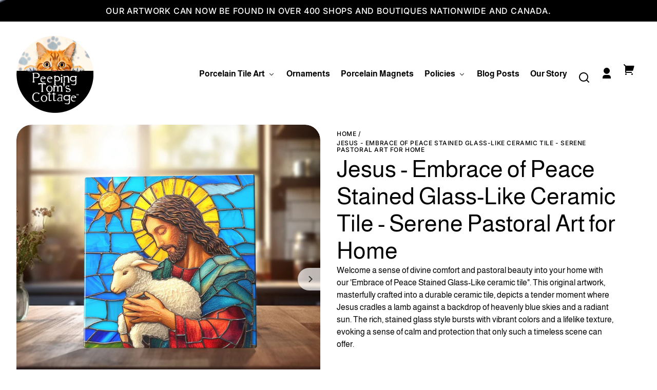

--- FILE ---
content_type: text/html; charset=utf-8
request_url: https://peepingtomscottage.com/products/jesus-embrace-of-peace-stained-glass-like-ceramic-tile-serene-pastoral-art-for-home-368286953
body_size: 40101
content:
<!doctype html>
<html class="no-js" lang="en">
  <head>
    <meta charset="utf-8">
    <meta http-equiv="X-UA-Compatible" content="IE=edge">
    <meta name="viewport" content="width=device-width,initial-scale=1">
    <meta name="theme-color" content="">
    <link rel="canonical" href="https://peepingtomscottage.com/products/jesus-embrace-of-peace-stained-glass-like-ceramic-tile-serene-pastoral-art-for-home-368286953">
    <link rel="preconnect" href="https://cdn.shopify.com" crossorigin><link rel="preconnect" href="https://fonts.shopifycdn.com" crossorigin><title>
      Jesus - Embrace of Peace Stained Glass-Like Ceramic Tile - Serene Past
 &ndash; Peeping Tom&#39;s Cottage</title>

    
      <meta name="description" content="Welcome a sense of divine comfort and pastoral beauty into your home with our &#39;Embrace of Peace Stained Glass-Like ceramic tile&quot;. This original artwork, masterfully crafted into a durable ceramic tile, depicts a tender moment where Jesus cradles a lamb against a backdrop of heavenly blue skies and a radiant sun. The ri">
    

    

<meta property="og:site_name" content="Peeping Tom&#39;s Cottage">
<meta property="og:url" content="https://peepingtomscottage.com/products/jesus-embrace-of-peace-stained-glass-like-ceramic-tile-serene-pastoral-art-for-home-368286953">
<meta property="og:title" content="Jesus - Embrace of Peace Stained Glass-Like Ceramic Tile - Serene Past">
<meta property="og:type" content="product">
<meta property="og:description" content="Welcome a sense of divine comfort and pastoral beauty into your home with our &#39;Embrace of Peace Stained Glass-Like ceramic tile&quot;. This original artwork, masterfully crafted into a durable ceramic tile, depicts a tender moment where Jesus cradles a lamb against a backdrop of heavenly blue skies and a radiant sun. The ri"><meta property="og:image" content="http://peepingtomscottage.com/cdn/shop/files/peeping-tom-s-cottage-jesus-embrace-of-peace-stained-glass-like-ceramic-tile-serene-pastoral-art-for-home-44142172275007.jpg?v=1736663780">
  <meta property="og:image:secure_url" content="https://peepingtomscottage.com/cdn/shop/files/peeping-tom-s-cottage-jesus-embrace-of-peace-stained-glass-like-ceramic-tile-serene-pastoral-art-for-home-44142172275007.jpg?v=1736663780">
  <meta property="og:image:width" content="2048">
  <meta property="og:image:height" content="2048"><meta property="og:price:amount" content="21.50">
  <meta property="og:price:currency" content="USD"><meta name="twitter:card" content="summary_large_image">
<meta name="twitter:title" content="Jesus - Embrace of Peace Stained Glass-Like Ceramic Tile - Serene Past">
<meta name="twitter:description" content="Welcome a sense of divine comfort and pastoral beauty into your home with our &#39;Embrace of Peace Stained Glass-Like ceramic tile&quot;. This original artwork, masterfully crafted into a durable ceramic tile, depicts a tender moment where Jesus cradles a lamb against a backdrop of heavenly blue skies and a radiant sun. The ri">


    <script src="//peepingtomscottage.com/cdn/shop/t/25/assets/constants.js?v=58534615299711442891768842328" defer="defer"></script>
    <script src="//peepingtomscottage.com/cdn/shop/t/25/assets/pubsub.js?v=149383346480730046831768842328" defer="defer"></script>
    <script src="//peepingtomscottage.com/cdn/shop/t/25/assets/global.js?v=83665619139150441141768842328" defer="defer"></script>
    <script src="//peepingtomscottage.com/cdn/shop/t/25/assets/search-form.js?v=19757947218982769041768842328" defer="defer"></script>

    <script>window.performance && window.performance.mark && window.performance.mark('shopify.content_for_header.start');</script><meta name="google-site-verification" content="7-3x0TqWLTg22KXAS1fAH75hddGth71FXg_hjLej4hk">
<meta name="facebook-domain-verification" content="44417ucggnrvmxe8bswiq8e1w0mjzw">
<meta id="shopify-digital-wallet" name="shopify-digital-wallet" content="/72407286079/digital_wallets/dialog">
<meta name="shopify-checkout-api-token" content="80b0b475aa42cc2aaa86d53382fcdaf8">
<link rel="alternate" type="application/json+oembed" href="https://peepingtomscottage.com/products/jesus-embrace-of-peace-stained-glass-like-ceramic-tile-serene-pastoral-art-for-home-368286953.oembed">
<script async="async" src="/checkouts/internal/preloads.js?locale=en-US"></script>
<link rel="preconnect" href="https://shop.app" crossorigin="anonymous">
<script async="async" src="https://shop.app/checkouts/internal/preloads.js?locale=en-US&shop_id=72407286079" crossorigin="anonymous"></script>
<script id="apple-pay-shop-capabilities" type="application/json">{"shopId":72407286079,"countryCode":"US","currencyCode":"USD","merchantCapabilities":["supports3DS"],"merchantId":"gid:\/\/shopify\/Shop\/72407286079","merchantName":"Peeping Tom's Cottage","requiredBillingContactFields":["postalAddress","email"],"requiredShippingContactFields":["postalAddress","email"],"shippingType":"shipping","supportedNetworks":["visa","masterCard","amex","discover","elo","jcb"],"total":{"type":"pending","label":"Peeping Tom's Cottage","amount":"1.00"},"shopifyPaymentsEnabled":true,"supportsSubscriptions":true}</script>
<script id="shopify-features" type="application/json">{"accessToken":"80b0b475aa42cc2aaa86d53382fcdaf8","betas":["rich-media-storefront-analytics"],"domain":"peepingtomscottage.com","predictiveSearch":true,"shopId":72407286079,"locale":"en"}</script>
<script>var Shopify = Shopify || {};
Shopify.shop = "the-farsighted-fox.myshopify.com";
Shopify.locale = "en";
Shopify.currency = {"active":"USD","rate":"1.0"};
Shopify.country = "US";
Shopify.theme = {"name":"Updated copy of Updated copy of Updated copy of...","id":183688986943,"schema_name":"Whisk","schema_version":"15.0.0","theme_store_id":1819,"role":"main"};
Shopify.theme.handle = "null";
Shopify.theme.style = {"id":null,"handle":null};
Shopify.cdnHost = "peepingtomscottage.com/cdn";
Shopify.routes = Shopify.routes || {};
Shopify.routes.root = "/";</script>
<script type="module">!function(o){(o.Shopify=o.Shopify||{}).modules=!0}(window);</script>
<script>!function(o){function n(){var o=[];function n(){o.push(Array.prototype.slice.apply(arguments))}return n.q=o,n}var t=o.Shopify=o.Shopify||{};t.loadFeatures=n(),t.autoloadFeatures=n()}(window);</script>
<script>
  window.ShopifyPay = window.ShopifyPay || {};
  window.ShopifyPay.apiHost = "shop.app\/pay";
  window.ShopifyPay.redirectState = null;
</script>
<script id="shop-js-analytics" type="application/json">{"pageType":"product"}</script>
<script defer="defer" async type="module" src="//peepingtomscottage.com/cdn/shopifycloud/shop-js/modules/v2/client.init-shop-cart-sync_BT-GjEfc.en.esm.js"></script>
<script defer="defer" async type="module" src="//peepingtomscottage.com/cdn/shopifycloud/shop-js/modules/v2/chunk.common_D58fp_Oc.esm.js"></script>
<script defer="defer" async type="module" src="//peepingtomscottage.com/cdn/shopifycloud/shop-js/modules/v2/chunk.modal_xMitdFEc.esm.js"></script>
<script type="module">
  await import("//peepingtomscottage.com/cdn/shopifycloud/shop-js/modules/v2/client.init-shop-cart-sync_BT-GjEfc.en.esm.js");
await import("//peepingtomscottage.com/cdn/shopifycloud/shop-js/modules/v2/chunk.common_D58fp_Oc.esm.js");
await import("//peepingtomscottage.com/cdn/shopifycloud/shop-js/modules/v2/chunk.modal_xMitdFEc.esm.js");

  window.Shopify.SignInWithShop?.initShopCartSync?.({"fedCMEnabled":true,"windoidEnabled":true});

</script>
<script>
  window.Shopify = window.Shopify || {};
  if (!window.Shopify.featureAssets) window.Shopify.featureAssets = {};
  window.Shopify.featureAssets['shop-js'] = {"shop-cart-sync":["modules/v2/client.shop-cart-sync_DZOKe7Ll.en.esm.js","modules/v2/chunk.common_D58fp_Oc.esm.js","modules/v2/chunk.modal_xMitdFEc.esm.js"],"init-fed-cm":["modules/v2/client.init-fed-cm_B6oLuCjv.en.esm.js","modules/v2/chunk.common_D58fp_Oc.esm.js","modules/v2/chunk.modal_xMitdFEc.esm.js"],"shop-cash-offers":["modules/v2/client.shop-cash-offers_D2sdYoxE.en.esm.js","modules/v2/chunk.common_D58fp_Oc.esm.js","modules/v2/chunk.modal_xMitdFEc.esm.js"],"shop-login-button":["modules/v2/client.shop-login-button_QeVjl5Y3.en.esm.js","modules/v2/chunk.common_D58fp_Oc.esm.js","modules/v2/chunk.modal_xMitdFEc.esm.js"],"pay-button":["modules/v2/client.pay-button_DXTOsIq6.en.esm.js","modules/v2/chunk.common_D58fp_Oc.esm.js","modules/v2/chunk.modal_xMitdFEc.esm.js"],"shop-button":["modules/v2/client.shop-button_DQZHx9pm.en.esm.js","modules/v2/chunk.common_D58fp_Oc.esm.js","modules/v2/chunk.modal_xMitdFEc.esm.js"],"avatar":["modules/v2/client.avatar_BTnouDA3.en.esm.js"],"init-windoid":["modules/v2/client.init-windoid_CR1B-cfM.en.esm.js","modules/v2/chunk.common_D58fp_Oc.esm.js","modules/v2/chunk.modal_xMitdFEc.esm.js"],"init-shop-for-new-customer-accounts":["modules/v2/client.init-shop-for-new-customer-accounts_C_vY_xzh.en.esm.js","modules/v2/client.shop-login-button_QeVjl5Y3.en.esm.js","modules/v2/chunk.common_D58fp_Oc.esm.js","modules/v2/chunk.modal_xMitdFEc.esm.js"],"init-shop-email-lookup-coordinator":["modules/v2/client.init-shop-email-lookup-coordinator_BI7n9ZSv.en.esm.js","modules/v2/chunk.common_D58fp_Oc.esm.js","modules/v2/chunk.modal_xMitdFEc.esm.js"],"init-shop-cart-sync":["modules/v2/client.init-shop-cart-sync_BT-GjEfc.en.esm.js","modules/v2/chunk.common_D58fp_Oc.esm.js","modules/v2/chunk.modal_xMitdFEc.esm.js"],"shop-toast-manager":["modules/v2/client.shop-toast-manager_DiYdP3xc.en.esm.js","modules/v2/chunk.common_D58fp_Oc.esm.js","modules/v2/chunk.modal_xMitdFEc.esm.js"],"init-customer-accounts":["modules/v2/client.init-customer-accounts_D9ZNqS-Q.en.esm.js","modules/v2/client.shop-login-button_QeVjl5Y3.en.esm.js","modules/v2/chunk.common_D58fp_Oc.esm.js","modules/v2/chunk.modal_xMitdFEc.esm.js"],"init-customer-accounts-sign-up":["modules/v2/client.init-customer-accounts-sign-up_iGw4briv.en.esm.js","modules/v2/client.shop-login-button_QeVjl5Y3.en.esm.js","modules/v2/chunk.common_D58fp_Oc.esm.js","modules/v2/chunk.modal_xMitdFEc.esm.js"],"shop-follow-button":["modules/v2/client.shop-follow-button_CqMgW2wH.en.esm.js","modules/v2/chunk.common_D58fp_Oc.esm.js","modules/v2/chunk.modal_xMitdFEc.esm.js"],"checkout-modal":["modules/v2/client.checkout-modal_xHeaAweL.en.esm.js","modules/v2/chunk.common_D58fp_Oc.esm.js","modules/v2/chunk.modal_xMitdFEc.esm.js"],"shop-login":["modules/v2/client.shop-login_D91U-Q7h.en.esm.js","modules/v2/chunk.common_D58fp_Oc.esm.js","modules/v2/chunk.modal_xMitdFEc.esm.js"],"lead-capture":["modules/v2/client.lead-capture_BJmE1dJe.en.esm.js","modules/v2/chunk.common_D58fp_Oc.esm.js","modules/v2/chunk.modal_xMitdFEc.esm.js"],"payment-terms":["modules/v2/client.payment-terms_Ci9AEqFq.en.esm.js","modules/v2/chunk.common_D58fp_Oc.esm.js","modules/v2/chunk.modal_xMitdFEc.esm.js"]};
</script>
<script id="__st">var __st={"a":72407286079,"offset":-21600,"reqid":"ffdfd5b4-1b4b-4d0d-9196-afee7a8e91da-1769282927","pageurl":"peepingtomscottage.com\/products\/jesus-embrace-of-peace-stained-glass-like-ceramic-tile-serene-pastoral-art-for-home-368286953","u":"9b341c00a253","p":"product","rtyp":"product","rid":9128741306687};</script>
<script>window.ShopifyPaypalV4VisibilityTracking = true;</script>
<script id="captcha-bootstrap">!function(){'use strict';const t='contact',e='account',n='new_comment',o=[[t,t],['blogs',n],['comments',n],[t,'customer']],c=[[e,'customer_login'],[e,'guest_login'],[e,'recover_customer_password'],[e,'create_customer']],r=t=>t.map((([t,e])=>`form[action*='/${t}']:not([data-nocaptcha='true']) input[name='form_type'][value='${e}']`)).join(','),a=t=>()=>t?[...document.querySelectorAll(t)].map((t=>t.form)):[];function s(){const t=[...o],e=r(t);return a(e)}const i='password',u='form_key',d=['recaptcha-v3-token','g-recaptcha-response','h-captcha-response',i],f=()=>{try{return window.sessionStorage}catch{return}},m='__shopify_v',_=t=>t.elements[u];function p(t,e,n=!1){try{const o=window.sessionStorage,c=JSON.parse(o.getItem(e)),{data:r}=function(t){const{data:e,action:n}=t;return t[m]||n?{data:e,action:n}:{data:t,action:n}}(c);for(const[e,n]of Object.entries(r))t.elements[e]&&(t.elements[e].value=n);n&&o.removeItem(e)}catch(o){console.error('form repopulation failed',{error:o})}}const l='form_type',E='cptcha';function T(t){t.dataset[E]=!0}const w=window,h=w.document,L='Shopify',v='ce_forms',y='captcha';let A=!1;((t,e)=>{const n=(g='f06e6c50-85a8-45c8-87d0-21a2b65856fe',I='https://cdn.shopify.com/shopifycloud/storefront-forms-hcaptcha/ce_storefront_forms_captcha_hcaptcha.v1.5.2.iife.js',D={infoText:'Protected by hCaptcha',privacyText:'Privacy',termsText:'Terms'},(t,e,n)=>{const o=w[L][v],c=o.bindForm;if(c)return c(t,g,e,D).then(n);var r;o.q.push([[t,g,e,D],n]),r=I,A||(h.body.append(Object.assign(h.createElement('script'),{id:'captcha-provider',async:!0,src:r})),A=!0)});var g,I,D;w[L]=w[L]||{},w[L][v]=w[L][v]||{},w[L][v].q=[],w[L][y]=w[L][y]||{},w[L][y].protect=function(t,e){n(t,void 0,e),T(t)},Object.freeze(w[L][y]),function(t,e,n,w,h,L){const[v,y,A,g]=function(t,e,n){const i=e?o:[],u=t?c:[],d=[...i,...u],f=r(d),m=r(i),_=r(d.filter((([t,e])=>n.includes(e))));return[a(f),a(m),a(_),s()]}(w,h,L),I=t=>{const e=t.target;return e instanceof HTMLFormElement?e:e&&e.form},D=t=>v().includes(t);t.addEventListener('submit',(t=>{const e=I(t);if(!e)return;const n=D(e)&&!e.dataset.hcaptchaBound&&!e.dataset.recaptchaBound,o=_(e),c=g().includes(e)&&(!o||!o.value);(n||c)&&t.preventDefault(),c&&!n&&(function(t){try{if(!f())return;!function(t){const e=f();if(!e)return;const n=_(t);if(!n)return;const o=n.value;o&&e.removeItem(o)}(t);const e=Array.from(Array(32),(()=>Math.random().toString(36)[2])).join('');!function(t,e){_(t)||t.append(Object.assign(document.createElement('input'),{type:'hidden',name:u})),t.elements[u].value=e}(t,e),function(t,e){const n=f();if(!n)return;const o=[...t.querySelectorAll(`input[type='${i}']`)].map((({name:t})=>t)),c=[...d,...o],r={};for(const[a,s]of new FormData(t).entries())c.includes(a)||(r[a]=s);n.setItem(e,JSON.stringify({[m]:1,action:t.action,data:r}))}(t,e)}catch(e){console.error('failed to persist form',e)}}(e),e.submit())}));const S=(t,e)=>{t&&!t.dataset[E]&&(n(t,e.some((e=>e===t))),T(t))};for(const o of['focusin','change'])t.addEventListener(o,(t=>{const e=I(t);D(e)&&S(e,y())}));const B=e.get('form_key'),M=e.get(l),P=B&&M;t.addEventListener('DOMContentLoaded',(()=>{const t=y();if(P)for(const e of t)e.elements[l].value===M&&p(e,B);[...new Set([...A(),...v().filter((t=>'true'===t.dataset.shopifyCaptcha))])].forEach((e=>S(e,t)))}))}(h,new URLSearchParams(w.location.search),n,t,e,['guest_login'])})(!0,!0)}();</script>
<script integrity="sha256-4kQ18oKyAcykRKYeNunJcIwy7WH5gtpwJnB7kiuLZ1E=" data-source-attribution="shopify.loadfeatures" defer="defer" src="//peepingtomscottage.com/cdn/shopifycloud/storefront/assets/storefront/load_feature-a0a9edcb.js" crossorigin="anonymous"></script>
<script crossorigin="anonymous" defer="defer" src="//peepingtomscottage.com/cdn/shopifycloud/storefront/assets/shopify_pay/storefront-65b4c6d7.js?v=20250812"></script>
<script data-source-attribution="shopify.dynamic_checkout.dynamic.init">var Shopify=Shopify||{};Shopify.PaymentButton=Shopify.PaymentButton||{isStorefrontPortableWallets:!0,init:function(){window.Shopify.PaymentButton.init=function(){};var t=document.createElement("script");t.src="https://peepingtomscottage.com/cdn/shopifycloud/portable-wallets/latest/portable-wallets.en.js",t.type="module",document.head.appendChild(t)}};
</script>
<script data-source-attribution="shopify.dynamic_checkout.buyer_consent">
  function portableWalletsHideBuyerConsent(e){var t=document.getElementById("shopify-buyer-consent"),n=document.getElementById("shopify-subscription-policy-button");t&&n&&(t.classList.add("hidden"),t.setAttribute("aria-hidden","true"),n.removeEventListener("click",e))}function portableWalletsShowBuyerConsent(e){var t=document.getElementById("shopify-buyer-consent"),n=document.getElementById("shopify-subscription-policy-button");t&&n&&(t.classList.remove("hidden"),t.removeAttribute("aria-hidden"),n.addEventListener("click",e))}window.Shopify?.PaymentButton&&(window.Shopify.PaymentButton.hideBuyerConsent=portableWalletsHideBuyerConsent,window.Shopify.PaymentButton.showBuyerConsent=portableWalletsShowBuyerConsent);
</script>
<script data-source-attribution="shopify.dynamic_checkout.cart.bootstrap">document.addEventListener("DOMContentLoaded",(function(){function t(){return document.querySelector("shopify-accelerated-checkout-cart, shopify-accelerated-checkout")}if(t())Shopify.PaymentButton.init();else{new MutationObserver((function(e,n){t()&&(Shopify.PaymentButton.init(),n.disconnect())})).observe(document.body,{childList:!0,subtree:!0})}}));
</script>
<link id="shopify-accelerated-checkout-styles" rel="stylesheet" media="screen" href="https://peepingtomscottage.com/cdn/shopifycloud/portable-wallets/latest/accelerated-checkout-backwards-compat.css" crossorigin="anonymous">
<style id="shopify-accelerated-checkout-cart">
        #shopify-buyer-consent {
  margin-top: 1em;
  display: inline-block;
  width: 100%;
}

#shopify-buyer-consent.hidden {
  display: none;
}

#shopify-subscription-policy-button {
  background: none;
  border: none;
  padding: 0;
  text-decoration: underline;
  font-size: inherit;
  cursor: pointer;
}

#shopify-subscription-policy-button::before {
  box-shadow: none;
}

      </style>

<script>window.performance && window.performance.mark && window.performance.mark('shopify.content_for_header.end');</script>


    <style data-shopify>
      @font-face {
  font-family: Almarai;
  font-weight: 400;
  font-style: normal;
  font-display: swap;
  src: url("//peepingtomscottage.com/cdn/fonts/almarai/almarai_n4.887e36d5436f92d6fe56efb3df8de895959d870d.woff2") format("woff2"),
       url("//peepingtomscottage.com/cdn/fonts/almarai/almarai_n4.0d861790e6300a8bf16c556bf5832bc65c53d2da.woff") format("woff");
}

      @font-face {
  font-family: Almarai;
  font-weight: 700;
  font-style: normal;
  font-display: swap;
  src: url("//peepingtomscottage.com/cdn/fonts/almarai/almarai_n7.5c72a2237533588ce3be1667c83d87daf76ed75c.woff2") format("woff2"),
       url("//peepingtomscottage.com/cdn/fonts/almarai/almarai_n7.1163b15a4aa0956e948ae29fb699efc576c90354.woff") format("woff");
}

      
      
      @font-face {
  font-family: Aleo;
  font-weight: 500;
  font-style: normal;
  font-display: swap;
  src: url("//peepingtomscottage.com/cdn/fonts/aleo/aleo_n5.5cd1729972f216c3bb5abbd1d3a7c083eec53849.woff2") format("woff2"),
       url("//peepingtomscottage.com/cdn/fonts/aleo/aleo_n5.4e111080cbbde12bdb9ceb2078c1e30ff7ecec7b.woff") format("woff");
}

      @font-face {
  font-family: Aleo;
  font-weight: 700;
  font-style: normal;
  font-display: swap;
  src: url("//peepingtomscottage.com/cdn/fonts/aleo/aleo_n7.bb6a195ae8203890c5b6ffd628bee17104cc686d.woff2") format("woff2"),
       url("//peepingtomscottage.com/cdn/fonts/aleo/aleo_n7.071af82e6c05ec82c5ab10eface7d1bae9723490.woff") format("woff");
}

      @font-face {
  font-family: Inter;
  font-weight: 500;
  font-style: normal;
  font-display: swap;
  src: url("//peepingtomscottage.com/cdn/fonts/inter/inter_n5.d7101d5e168594dd06f56f290dd759fba5431d97.woff2") format("woff2"),
       url("//peepingtomscottage.com/cdn/fonts/inter/inter_n5.5332a76bbd27da00474c136abb1ca3cbbf259068.woff") format("woff");
}

      @font-face {
  font-family: Inter;
  font-weight: 700;
  font-style: normal;
  font-display: swap;
  src: url("//peepingtomscottage.com/cdn/fonts/inter/inter_n7.02711e6b374660cfc7915d1afc1c204e633421e4.woff2") format("woff2"),
       url("//peepingtomscottage.com/cdn/fonts/inter/inter_n7.6dab87426f6b8813070abd79972ceaf2f8d3b012.woff") format("woff");
}


      
        
        :root,
        .color-scheme--scheme_1 {
          --color-background: #ffffff;
          --color-background--80: rgba(255, 255, 255, 0.8);
          --color-background--70: rgba(255, 255, 255, 0.7);
          --color-background--50: rgba(255, 255, 255, 0.5);
          --color-foreground: #000000;
          --color-foreground--80: rgba(0, 0, 0, 0.8);
          --color-foreground--70: rgba(0, 0, 0, 0.7);
          --color-foreground--50: rgba(0, 0, 0, 0.5);
          --color-foreground--40: rgba(0, 0, 0, 0.4);
          --color-foreground--30: rgba(0, 0, 0, 0.3);
          --color-foreground--20: rgba(0, 0, 0, 0.2);
          --color-foreground--10: rgba(0, 0, 0, 0.1);
          --color-foreground--075: rgba(0, 0, 0, 0.08);
          --color-foreground--05: rgba(0, 0, 0, 0.05);
          --color-button-primary-bg: #1831f5;
          --color-button-primary-bg--50: rgba(24, 49, 245, 0.5);
          --color-button-primary-bg-hover: #9fbbff;
          --color-button-primary-text: #ffffff;
          --color-button-primary-text-hover: #000000;
          --color-button-secondary-bg: #9fbbff;
          --color-button-secondary-bg-hover: #000000;
          --color-button-secondary-text: #000000;
          --color-button-secondary-text-hover: #9fbbff;
          --color-border: #00000021;
          --color-box-shadow: rgba(0, 0, 0, 0.2);
          --color-image-placeholder: linear-gradient(335deg, rgba(244, 244, 244, 1) 14%, rgba(203, 207, 210, 1) 100%);
          --color-badge-default: #e6e6e6;
          --color-sale-badge-bg: #86e4c3;
          --color-sale-badge-text: #000000;
          --color-sold-out-badge-bg: #ececec;
          --color-sold-out-badge-text: #434543;
          --color-coming-soon-badge-bg: #d3efe5;
          --color-coming-soon-badge-text: #000000;
          --color-new-badge-bg: #f9f181;
          --color-new-badge-text: #1c1d1c;
          --color-reviews-star: #f6af33;
          --color-discount-bg: #e6e6e6;
          --color-link: #000000;
          --color-link-hover: rgba(0, 0, 0, 0.7);
          --color-link-accent: rgba(0, 0, 0, 0.3);
          --color-focus-outline: rgba(0, 0, 0, 0.3);
          --color-form-border: rgba(0, 0, 0, 0.2);
          
        }
        .color-scheme-bg-color--scheme_1 {
          background-color: #ffffff;
        }
      
        
        
        .color-scheme--scheme_2 {
          --color-background: #000000;
          --color-background--80: rgba(0, 0, 0, 0.8);
          --color-background--70: rgba(0, 0, 0, 0.7);
          --color-background--50: rgba(0, 0, 0, 0.5);
          --color-foreground: #ffffff;
          --color-foreground--80: rgba(255, 255, 255, 0.8);
          --color-foreground--70: rgba(255, 255, 255, 0.7);
          --color-foreground--50: rgba(255, 255, 255, 0.5);
          --color-foreground--40: rgba(255, 255, 255, 0.4);
          --color-foreground--30: rgba(255, 255, 255, 0.3);
          --color-foreground--20: rgba(255, 255, 255, 0.2);
          --color-foreground--10: rgba(255, 255, 255, 0.1);
          --color-foreground--075: rgba(255, 255, 255, 0.08);
          --color-foreground--05: rgba(255, 255, 255, 0.05);
          --color-button-primary-bg: #ffffff;
          --color-button-primary-bg--50: rgba(255, 255, 255, 0.5);
          --color-button-primary-bg-hover: #9fbbff;
          --color-button-primary-text: #1831f5;
          --color-button-primary-text-hover: #000000;
          --color-button-secondary-bg: #ffffff3d;
          --color-button-secondary-bg-hover: #ffffff;
          --color-button-secondary-text: #ffffff;
          --color-button-secondary-text-hover: #000000;
          --color-border: #ffffff21;
          --color-box-shadow: rgba(255, 255, 255, 0.2);
          --color-image-placeholder: linear-gradient(335deg, rgba(119, 119, 119, 1) 14%, rgba(45, 45, 45, 1) 100%);
          --color-badge-default: #262626;
          --color-sale-badge-bg: #86e4c3;
          --color-sale-badge-text: #000000;
          --color-sold-out-badge-bg: #ececec;
          --color-sold-out-badge-text: #434543;
          --color-coming-soon-badge-bg: #d3efe5;
          --color-coming-soon-badge-text: #000000;
          --color-new-badge-bg: #f9f181;
          --color-new-badge-text: #1c1d1c;
          --color-reviews-star: #ffffff;
          --color-discount-bg: #262626;
          --color-link: #ffffff;
          --color-link-hover: rgba(255, 255, 255, 0.7);
          --color-link-accent: rgba(255, 255, 255, 0.3);
          --color-focus-outline: rgba(255, 255, 255, 0.3);
          --color-form-border: rgba(255, 255, 255, 0.2);
          
        }
        .color-scheme-bg-color--scheme_2 {
          background-color: #000000;
        }
      
        
        
        .color-scheme--scheme_3 {
          --color-background: #9fbbff;
          --color-background--80: rgba(159, 187, 255, 0.8);
          --color-background--70: rgba(159, 187, 255, 0.7);
          --color-background--50: rgba(159, 187, 255, 0.5);
          --color-foreground: #000000;
          --color-foreground--80: rgba(0, 0, 0, 0.8);
          --color-foreground--70: rgba(0, 0, 0, 0.7);
          --color-foreground--50: rgba(0, 0, 0, 0.5);
          --color-foreground--40: rgba(0, 0, 0, 0.4);
          --color-foreground--30: rgba(0, 0, 0, 0.3);
          --color-foreground--20: rgba(0, 0, 0, 0.2);
          --color-foreground--10: rgba(0, 0, 0, 0.1);
          --color-foreground--075: rgba(0, 0, 0, 0.08);
          --color-foreground--05: rgba(0, 0, 0, 0.05);
          --color-button-primary-bg: #1831f5;
          --color-button-primary-bg--50: rgba(24, 49, 245, 0.5);
          --color-button-primary-bg-hover: #ffffff;
          --color-button-primary-text: #ffffff;
          --color-button-primary-text-hover: #1831f5;
          --color-button-secondary-bg: #ffffff;
          --color-button-secondary-bg-hover: #000000;
          --color-button-secondary-text: #000000;
          --color-button-secondary-text-hover: #9fbbff;
          --color-border: #00000021;
          --color-box-shadow: rgba(0, 0, 0, 0.2);
          --color-image-placeholder: linear-gradient(335deg, rgba(244, 244, 244, 1) 14%, rgba(203, 207, 210, 1) 100%);
          --color-badge-default: #7b9df0;
          --color-sale-badge-bg: #86e4c3;
          --color-sale-badge-text: #000000;
          --color-sold-out-badge-bg: #ececec;
          --color-sold-out-badge-text: #434543;
          --color-coming-soon-badge-bg: #d3efe5;
          --color-coming-soon-badge-text: #000000;
          --color-new-badge-bg: #f9f181;
          --color-new-badge-text: #1c1d1c;
          --color-reviews-star: #000000;
          --color-discount-bg: #7b9df0;
          --color-link: #000000;
          --color-link-hover: rgba(0, 0, 0, 0.7);
          --color-link-accent: rgba(0, 0, 0, 0.3);
          --color-focus-outline: rgba(0, 0, 0, 0.3);
          --color-form-border: rgba(0, 0, 0, 0.2);
          
        }
        .color-scheme-bg-color--scheme_3 {
          background-color: #9fbbff;
        }
      
        
        
        .color-scheme--scheme_4 {
          --color-background: #bae4e9;
          --color-background--80: rgba(186, 228, 233, 0.8);
          --color-background--70: rgba(186, 228, 233, 0.7);
          --color-background--50: rgba(186, 228, 233, 0.5);
          --color-foreground: #000000;
          --color-foreground--80: rgba(0, 0, 0, 0.8);
          --color-foreground--70: rgba(0, 0, 0, 0.7);
          --color-foreground--50: rgba(0, 0, 0, 0.5);
          --color-foreground--40: rgba(0, 0, 0, 0.4);
          --color-foreground--30: rgba(0, 0, 0, 0.3);
          --color-foreground--20: rgba(0, 0, 0, 0.2);
          --color-foreground--10: rgba(0, 0, 0, 0.1);
          --color-foreground--075: rgba(0, 0, 0, 0.08);
          --color-foreground--05: rgba(0, 0, 0, 0.05);
          --color-button-primary-bg: #000000;
          --color-button-primary-bg--50: rgba(0, 0, 0, 0.5);
          --color-button-primary-bg-hover: #ffffff;
          --color-button-primary-text: #ffffff;
          --color-button-primary-text-hover: #000000;
          --color-button-secondary-bg: #ffffff;
          --color-button-secondary-bg-hover: #000000;
          --color-button-secondary-text: #000000;
          --color-button-secondary-text-hover: #ffffff;
          --color-border: #00000021;
          --color-box-shadow: rgba(0, 0, 0, 0.2);
          --color-image-placeholder: linear-gradient(335deg, rgba(226, 236, 237, 1) 14%, rgba(190, 212, 215, 1) 100%);
          --color-badge-default: #a1cacf;
          --color-sale-badge-bg: #86e4c3;
          --color-sale-badge-text: #000000;
          --color-sold-out-badge-bg: #ececec;
          --color-sold-out-badge-text: #434543;
          --color-coming-soon-badge-bg: #d3efe5;
          --color-coming-soon-badge-text: #000000;
          --color-new-badge-bg: #f9f181;
          --color-new-badge-text: #1c1d1c;
          --color-reviews-star: #000000;
          --color-discount-bg: #a1cacf;
          --color-link: #000000;
          --color-link-hover: rgba(0, 0, 0, 0.7);
          --color-link-accent: rgba(0, 0, 0, 0.3);
          --color-focus-outline: rgba(0, 0, 0, 0.3);
          --color-form-border: rgba(0, 0, 0, 0.2);
          
        }
        .color-scheme-bg-color--scheme_4 {
          background-color: #bae4e9;
        }
      
        
        
        .color-scheme--scheme_5 {
          --color-background: #f1f1f1;
          --color-background--80: rgba(241, 241, 241, 0.8);
          --color-background--70: rgba(241, 241, 241, 0.7);
          --color-background--50: rgba(241, 241, 241, 0.5);
          --color-foreground: #000000;
          --color-foreground--80: rgba(0, 0, 0, 0.8);
          --color-foreground--70: rgba(0, 0, 0, 0.7);
          --color-foreground--50: rgba(0, 0, 0, 0.5);
          --color-foreground--40: rgba(0, 0, 0, 0.4);
          --color-foreground--30: rgba(0, 0, 0, 0.3);
          --color-foreground--20: rgba(0, 0, 0, 0.2);
          --color-foreground--10: rgba(0, 0, 0, 0.1);
          --color-foreground--075: rgba(0, 0, 0, 0.08);
          --color-foreground--05: rgba(0, 0, 0, 0.05);
          --color-button-primary-bg: #1831f5;
          --color-button-primary-bg--50: rgba(24, 49, 245, 0.5);
          --color-button-primary-bg-hover: #9fbbff;
          --color-button-primary-text: #ffffff;
          --color-button-primary-text-hover: #000000;
          --color-button-secondary-bg: #9fbbff;
          --color-button-secondary-bg-hover: #000000;
          --color-button-secondary-text: #000000;
          --color-button-secondary-text-hover: #9fbbff;
          --color-border: #00000021;
          --color-box-shadow: rgba(0, 0, 0, 0.2);
          --color-image-placeholder: linear-gradient(335deg, rgba(244, 244, 244, 1) 14%, rgba(203, 207, 210, 1) 100%);
          --color-badge-default: #d7d7d7;
          --color-sale-badge-bg: #86e4c3;
          --color-sale-badge-text: #000000;
          --color-sold-out-badge-bg: #ececec;
          --color-sold-out-badge-text: #434543;
          --color-coming-soon-badge-bg: #d3efe5;
          --color-coming-soon-badge-text: #000000;
          --color-new-badge-bg: #f9f181;
          --color-new-badge-text: #1c1d1c;
          --color-reviews-star: #f6af33;
          --color-discount-bg: #d7d7d7;
          --color-link: #000000;
          --color-link-hover: rgba(0, 0, 0, 0.7);
          --color-link-accent: rgba(0, 0, 0, 0.3);
          --color-focus-outline: rgba(0, 0, 0, 0.3);
          --color-form-border: rgba(0, 0, 0, 0.2);
          
        }
        .color-scheme-bg-color--scheme_5 {
          background-color: #f1f1f1;
        }
      
        
        
        .color-scheme--scheme-black-buttons {
          --color-background: #ffffff;
          --color-background--80: rgba(255, 255, 255, 0.8);
          --color-background--70: rgba(255, 255, 255, 0.7);
          --color-background--50: rgba(255, 255, 255, 0.5);
          --color-foreground: #000000;
          --color-foreground--80: rgba(0, 0, 0, 0.8);
          --color-foreground--70: rgba(0, 0, 0, 0.7);
          --color-foreground--50: rgba(0, 0, 0, 0.5);
          --color-foreground--40: rgba(0, 0, 0, 0.4);
          --color-foreground--30: rgba(0, 0, 0, 0.3);
          --color-foreground--20: rgba(0, 0, 0, 0.2);
          --color-foreground--10: rgba(0, 0, 0, 0.1);
          --color-foreground--075: rgba(0, 0, 0, 0.08);
          --color-foreground--05: rgba(0, 0, 0, 0.05);
          --color-button-primary-bg: #000000;
          --color-button-primary-bg--50: rgba(0, 0, 0, 0.5);
          --color-button-primary-bg-hover: #9fbbff;
          --color-button-primary-text: #ffffff;
          --color-button-primary-text-hover: #000000;
          --color-button-secondary-bg: #000000;
          --color-button-secondary-bg-hover: #000000;
          --color-button-secondary-text: #ffffff;
          --color-button-secondary-text-hover: #9fbbff;
          --color-border: #00000021;
          --color-box-shadow: rgba(0, 0, 0, 0.2);
          --color-image-placeholder: linear-gradient(335deg, rgba(244, 244, 244, 1) 14%, rgba(203, 207, 210, 1) 100%);
          --color-badge-default: #e6e6e6;
          --color-sale-badge-bg: #86e4c3;
          --color-sale-badge-text: #000000;
          --color-sold-out-badge-bg: #ececec;
          --color-sold-out-badge-text: #434543;
          --color-coming-soon-badge-bg: #d3efe5;
          --color-coming-soon-badge-text: #000000;
          --color-new-badge-bg: #f9f181;
          --color-new-badge-text: #1c1d1c;
          --color-reviews-star: #f6af33;
          --color-discount-bg: #e6e6e6;
          --color-link: #000000;
          --color-link-hover: rgba(0, 0, 0, 0.7);
          --color-link-accent: rgba(0, 0, 0, 0.3);
          --color-focus-outline: rgba(0, 0, 0, 0.3);
          --color-form-border: rgba(0, 0, 0, 0.2);
          
        }
        .color-scheme-bg-color--scheme-black-buttons {
          background-color: #ffffff;
        }
      

      body, .color-scheme--scheme_1, .color-scheme--scheme_2, .color-scheme--scheme_3, .color-scheme--scheme_4, .color-scheme--scheme_5, .color-scheme--scheme-black-buttons {
        color: var(--color-foreground);
        background: var(--color-background);
      }:root {
        --border-radius-square: 50%;
        --border-radius-pill: 9999px;;
        --border-radius: 8px;

        --space-xsmall: 0.33rem;
        --space-small: 0.66rem;
        --space-medium: 1rem;
        --space-large: 2rem;
        --space-xlarge: 4rem;

        --font-body-family: Almarai, sans-serif;
        --font-body-style: normal;
        --font-body-weight: 400;
        --font-body-size: 16px;
        --font-body-text-transform: unset;
        --font-body-letter-spacing: 0;
        --font-heading-family: Aleo, serif;
        --font-heading-style: normal;
        --font-heading-weight: 500;
        --font-heading-base-size: 2.8rem;
        
          --font-heading-text-transform: none;
          --font-heading-letter-spacing: 0;
        
        --font-heading-size-large: var(--font-heading-base-size);
        --font-heading-size-medium: calc(var(--font-heading-base-size) * 0.8);
        --font-heading-size-small: calc(var(--font-heading-base-size) * 0.6);
        --font-heading-size-xsmall: 1.3rem;
        --font-heading-line-height: 1.2;
        --font-copy-size-xlarge: 1.4em;
        --font-copy-size-large: 1.25em;
        --font-copy-size-small: 0.9em;
        --font-copy-size-xsmall: 0.775em;
        --font-copy-size-xxsmall: 0.7em;
        --font-copy-line-height: 1.5;
        --font-accent-family: Inter, sans-serif;
        --font-accent-style: normal;
        --font-accent-weight: 500;
        
          --font-accent-text-transform: uppercase;
          --font-accent-letter-spacing: 0.05em;
        
        --font-accent-line-height: 1.1;
        --font-accent-base-size: 0.75rem;
        --font-accent-size-xlarge: calc(var(--font-accent-base-size) * 2);
        --font-accent-size-large: calc(var(--font-accent-base-size) * 1.5);
        --font-accent-size-medium: calc(var(--font-accent-base-size) * 1.25);
        --font-accent-size-small: calc(var(--font-accent-base-size) * 1);
        --font-accent-size-xsmall: calc(var(--font-accent-base-size) * 0.75);
        --font-button-family: var(--font-accent-family);
        --font-button-letter-spacing: var(--font-accent-letter-spacing);
        
          --font-button-text-transform: none;
          --font-button-letter-spacing: 0;
        
        --font-button-weight: bold;
        --font-button-size: 0.9rem;

        --product-image-aspect-ratio: 1;
        
          --product-image-aspect-ratio-fallback-padding-top: 100%;
        

        --color-overlay: #00000030;

        
          --color-image-placeholder--product: var(--color-image-placeholder);
        

        --border-size--thick: 2px;
        --border-size--thin: 1px;
        --border-radius-arch: 70px;
        --border-radius-rounded: 50px;
        --box-shadow--bottom: 0 12px 20px -15px var(--color-box-shadow);
        --box-shadow--all-sides: 0 0 20px var(--color-box-shadow);
        --box-shadow--all-sides-small: 0 0 10px var(--color-box-shadow);

        --space-drawer-sides: var(--space-medium);
        --space-viewport-sides: var(--space-large);
        --space-grid-gap: var(--space-large);
        --space-between-product-blocks: 15px;

        --scrollbar-width: 0px;
        --container-max-width-copy: 720px;
        --container-width-form: 38ch;
        --container-width-large: 62rem;
        --container-width-medium: 40rem;
        --container-width-small: 24rem;
        --drawer-width: 380px;
        --page-width: 1600px;
        --drawer-header-height: 5rem;
        --pointer-element-min-height: 44px;
        --button-tag-height: calc(var(--pointer-element-min-height) * 0.75);
        --link-underline-offset: 0.25em;
        /* Overriden by global.js function setCSSVariables */
        --site-header-height: var(--pointer-element-min-height);
        --site-footer-height: 200px;
        /* Overriden by announcement-bar.liquid */
        --announcement-bar-min-height: 1px;

        --transition-duration: 200ms;
        --transition-duration-long: 500ms;
        --transition-timing-function: ease;

        --z-index-hidden: -1;
        --z-index-background: 0;
        --z-index-base: 1;
        --z-index-overlay: 2;
        --z-index-overlay-interaction: 3;
        --z-index-slideshow-interaction: 5;
        --z-index-drawer-footer: 6;
        --z-index-header-under-freeze: 10;
        --z-index-site-footer: 90;
        --z-index-pop-up-open: 92;
        --z-index-pop-up-overlay: 93;
        --z-index-newsletter-modal: 95;
        --z-index-product-quick-add: 100;
        --z-index-announcement-bar: 109;
        --z-index-site-header: 110;
        --z-index-site-header-heading: 111;
        --z-index-skip-to-content-link: 115;
        --z-index-search-on-mobile: 120;
        --z-index-freeze-overlay: 195;
        --z-index-header-dropdown: 199;
        --z-index-drawer: 200;
        --z-index-modal-overlay: 249;
        --z-index-modal: 250;
        --z-index-age-verifier: 300;
      }

      @media screen and (max-width: 767px) {
        :root {
          --space-grid-gap: var(--space-medium);
          --space-viewport-sides: var(--space-medium);
          --font-heading-size-large: calc(var(--font-heading-base-size) * 0.8);
          --font-heading-size-medium: calc(var(--font-heading-base-size) * 0.6);
          --font-heading-size-small: calc(var(--font-heading-base-size) * 0.5);
          --font-heading-size-xsmall: 1.2rem;
        }
      }

      *,
      *::before,
      *::after {
        box-sizing: border-box;
      }

      html {
        background-color: var(--color-background);
        box-sizing: border-box;
        font-size: var(--font-body-size);
        min-height: 100%;
      }

      body {
        accent-color: var(--color-button-primary-bg);
        color: var(--color-foreground);
        font-family: var(--font-body-family);
        font-size: 1rem;
        -moz-osx-font-smoothing: grayscale;
        -webkit-font-smoothing: antialiased;
        font-style: var(--font-body-style);
        font-weight: var(--font-body-weight);
        height: 100%;
        line-height: var(--font-copy-line-height);
        margin: 0;
        min-height: 100vh;
        position: relative;
      }

      
        .image-container--product,
        .image-container--product img,
        .image-container--product svg,
        .collection-card__image-container--rounded,
        .collection-card__image-container--rounded img,
        .collection-card__image-container--rounded svg {
          border-radius: 5%;
        }
      

      
        .fade-in-image img {
          position: absolute;
          width: 100%;
          height: 100%;
          opacity: 0;
          transition: opacity 400ms ease-in;
        }

        .fade-in-image.fade-in-image--loaded img,
        .no-js .fade-in-image img,
        .product-recommendations .fade-in-image img,
        .predictive-search .fade-in-image img,
        .cart-items .fade-in-image img,
        .shopify-design-mode .fade-in-image img {
          opacity: 1 !important;
        }

        @media screen and (hover: hover) and (pointer: fine) {
          .media-gallery__image-container img {
            opacity: 0;
            transition: opacity 400ms ease-in;
          }

          .media-gallery__image-container.loaded img {
            opacity: 1;
          }
        }
      
    </style>

    <link href="//peepingtomscottage.com/cdn/shop/t/25/assets/styles-base.css?v=160397539790817401751768842328" rel="stylesheet" type="text/css" media="all" />
    <link href="//peepingtomscottage.com/cdn/shop/t/25/assets/styles-buttons.css?v=73057570166632114141768842328" rel="stylesheet" type="text/css" media="all" />
    <link href="//peepingtomscottage.com/cdn/shop/t/25/assets/styles-component-announcement-bar.css?v=34054434290441669671768842328" rel="stylesheet" type="text/css" media="all" />
    <link href="//peepingtomscottage.com/cdn/shop/t/25/assets/styles-component-header.css?v=19632533117873140641768842328" rel="stylesheet" type="text/css" media="all" />
    <link href="//peepingtomscottage.com/cdn/shop/t/25/assets/styles-component-banner.css?v=182220683435838848731768842328" rel="stylesheet" type="text/css" media="all" />
    <link href="//peepingtomscottage.com/cdn/shop/t/25/assets/styles-component-accordion.css?v=25896033075089719001768842328" rel="stylesheet" type="text/css" media="all" />
    <link href="//peepingtomscottage.com/cdn/shop/t/25/assets/styles-component-badge.css?v=167041516678400211981768842328" rel="stylesheet" type="text/css" media="all" />
    <link href="//peepingtomscottage.com/cdn/shop/t/25/assets/styles-component-cards.css?v=93498657712690368961768842328" rel="stylesheet" type="text/css" media="all" />
    <link href="//peepingtomscottage.com/cdn/shop/t/25/assets/styles-component-loader.css?v=110517329653426443251768842328" rel="stylesheet" type="text/css" media="all" />
    <link href="//peepingtomscottage.com/cdn/shop/t/25/assets/styles-component-pagination.css?v=177014454583435619571768842328" rel="stylesheet" type="text/css" media="all" />
    <link href="//peepingtomscottage.com/cdn/shop/t/25/assets/styles-component-slider.css?v=173196918352874282941768842328" rel="stylesheet" type="text/css" media="all" />
    <link href="//peepingtomscottage.com/cdn/shop/t/25/assets/vendor-swiper.css?v=100887633943201866951768842328" rel="stylesheet" type="text/css" media="all" />
    <link href="//peepingtomscottage.com/cdn/shop/t/25/assets/styles-utilities-align-display.css?v=154952393300895998631768842328" rel="stylesheet" type="text/css" media="all" />
    <link href="//peepingtomscottage.com/cdn/shop/t/25/assets/styles-utilities-animations.css?v=46963381867819055221768842328" rel="stylesheet" type="text/css" media="all" />
    <link href="//peepingtomscottage.com/cdn/shop/t/25/assets/styles-utilities-containers.css?v=170236130488024248341768842328" rel="stylesheet" type="text/css" media="all" />
    <link href="//peepingtomscottage.com/cdn/shop/t/25/assets/styles-utilities-element-object.css?v=18906199784606802351768842328" rel="stylesheet" type="text/css" media="all" />
    <link href="//peepingtomscottage.com/cdn/shop/t/25/assets/styles-utilities-flex-grid.css?v=12026128043639197721768842328" rel="stylesheet" type="text/css" media="all" />
    <link href="//peepingtomscottage.com/cdn/shop/t/25/assets/styles-utilities-forms.css?v=95019744312645227621768842328" rel="stylesheet" type="text/css" media="all" />
    <link href="//peepingtomscottage.com/cdn/shop/t/25/assets/styles-utilities-misc.css?v=151647781151457548861768842328" rel="stylesheet" type="text/css" media="all" />
    <link href="//peepingtomscottage.com/cdn/shop/t/25/assets/styles-utilities-typography.css?v=101157013372135401421768842328" rel="stylesheet" type="text/css" media="all" />
    <link href="//peepingtomscottage.com/cdn/shop/t/25/assets/styles-utilities-spacing.css?v=76107798846909205711768842328" rel="stylesheet" type="text/css" media="all" />

    
      <style>
        
      </style>
    

    
      
    

    <script>document.documentElement.className = document.documentElement.className.replace('no-js', 'js');</script>
  <!-- BEGIN app block: shopify://apps/reputon-etsy-reviews/blocks/product-rating-snippet-embed/8df530b9-db50-44f9-a43b-c93c6bac56a9 -->


<!-- END app block --><link href="https://monorail-edge.shopifysvc.com" rel="dns-prefetch">
<script>(function(){if ("sendBeacon" in navigator && "performance" in window) {try {var session_token_from_headers = performance.getEntriesByType('navigation')[0].serverTiming.find(x => x.name == '_s').description;} catch {var session_token_from_headers = undefined;}var session_cookie_matches = document.cookie.match(/_shopify_s=([^;]*)/);var session_token_from_cookie = session_cookie_matches && session_cookie_matches.length === 2 ? session_cookie_matches[1] : "";var session_token = session_token_from_headers || session_token_from_cookie || "";function handle_abandonment_event(e) {var entries = performance.getEntries().filter(function(entry) {return /monorail-edge.shopifysvc.com/.test(entry.name);});if (!window.abandonment_tracked && entries.length === 0) {window.abandonment_tracked = true;var currentMs = Date.now();var navigation_start = performance.timing.navigationStart;var payload = {shop_id: 72407286079,url: window.location.href,navigation_start,duration: currentMs - navigation_start,session_token,page_type: "product"};window.navigator.sendBeacon("https://monorail-edge.shopifysvc.com/v1/produce", JSON.stringify({schema_id: "online_store_buyer_site_abandonment/1.1",payload: payload,metadata: {event_created_at_ms: currentMs,event_sent_at_ms: currentMs}}));}}window.addEventListener('pagehide', handle_abandonment_event);}}());</script>
<script id="web-pixels-manager-setup">(function e(e,d,r,n,o){if(void 0===o&&(o={}),!Boolean(null===(a=null===(i=window.Shopify)||void 0===i?void 0:i.analytics)||void 0===a?void 0:a.replayQueue)){var i,a;window.Shopify=window.Shopify||{};var t=window.Shopify;t.analytics=t.analytics||{};var s=t.analytics;s.replayQueue=[],s.publish=function(e,d,r){return s.replayQueue.push([e,d,r]),!0};try{self.performance.mark("wpm:start")}catch(e){}var l=function(){var e={modern:/Edge?\/(1{2}[4-9]|1[2-9]\d|[2-9]\d{2}|\d{4,})\.\d+(\.\d+|)|Firefox\/(1{2}[4-9]|1[2-9]\d|[2-9]\d{2}|\d{4,})\.\d+(\.\d+|)|Chrom(ium|e)\/(9{2}|\d{3,})\.\d+(\.\d+|)|(Maci|X1{2}).+ Version\/(15\.\d+|(1[6-9]|[2-9]\d|\d{3,})\.\d+)([,.]\d+|)( \(\w+\)|)( Mobile\/\w+|) Safari\/|Chrome.+OPR\/(9{2}|\d{3,})\.\d+\.\d+|(CPU[ +]OS|iPhone[ +]OS|CPU[ +]iPhone|CPU IPhone OS|CPU iPad OS)[ +]+(15[._]\d+|(1[6-9]|[2-9]\d|\d{3,})[._]\d+)([._]\d+|)|Android:?[ /-](13[3-9]|1[4-9]\d|[2-9]\d{2}|\d{4,})(\.\d+|)(\.\d+|)|Android.+Firefox\/(13[5-9]|1[4-9]\d|[2-9]\d{2}|\d{4,})\.\d+(\.\d+|)|Android.+Chrom(ium|e)\/(13[3-9]|1[4-9]\d|[2-9]\d{2}|\d{4,})\.\d+(\.\d+|)|SamsungBrowser\/([2-9]\d|\d{3,})\.\d+/,legacy:/Edge?\/(1[6-9]|[2-9]\d|\d{3,})\.\d+(\.\d+|)|Firefox\/(5[4-9]|[6-9]\d|\d{3,})\.\d+(\.\d+|)|Chrom(ium|e)\/(5[1-9]|[6-9]\d|\d{3,})\.\d+(\.\d+|)([\d.]+$|.*Safari\/(?![\d.]+ Edge\/[\d.]+$))|(Maci|X1{2}).+ Version\/(10\.\d+|(1[1-9]|[2-9]\d|\d{3,})\.\d+)([,.]\d+|)( \(\w+\)|)( Mobile\/\w+|) Safari\/|Chrome.+OPR\/(3[89]|[4-9]\d|\d{3,})\.\d+\.\d+|(CPU[ +]OS|iPhone[ +]OS|CPU[ +]iPhone|CPU IPhone OS|CPU iPad OS)[ +]+(10[._]\d+|(1[1-9]|[2-9]\d|\d{3,})[._]\d+)([._]\d+|)|Android:?[ /-](13[3-9]|1[4-9]\d|[2-9]\d{2}|\d{4,})(\.\d+|)(\.\d+|)|Mobile Safari.+OPR\/([89]\d|\d{3,})\.\d+\.\d+|Android.+Firefox\/(13[5-9]|1[4-9]\d|[2-9]\d{2}|\d{4,})\.\d+(\.\d+|)|Android.+Chrom(ium|e)\/(13[3-9]|1[4-9]\d|[2-9]\d{2}|\d{4,})\.\d+(\.\d+|)|Android.+(UC? ?Browser|UCWEB|U3)[ /]?(15\.([5-9]|\d{2,})|(1[6-9]|[2-9]\d|\d{3,})\.\d+)\.\d+|SamsungBrowser\/(5\.\d+|([6-9]|\d{2,})\.\d+)|Android.+MQ{2}Browser\/(14(\.(9|\d{2,})|)|(1[5-9]|[2-9]\d|\d{3,})(\.\d+|))(\.\d+|)|K[Aa][Ii]OS\/(3\.\d+|([4-9]|\d{2,})\.\d+)(\.\d+|)/},d=e.modern,r=e.legacy,n=navigator.userAgent;return n.match(d)?"modern":n.match(r)?"legacy":"unknown"}(),u="modern"===l?"modern":"legacy",c=(null!=n?n:{modern:"",legacy:""})[u],f=function(e){return[e.baseUrl,"/wpm","/b",e.hashVersion,"modern"===e.buildTarget?"m":"l",".js"].join("")}({baseUrl:d,hashVersion:r,buildTarget:u}),m=function(e){var d=e.version,r=e.bundleTarget,n=e.surface,o=e.pageUrl,i=e.monorailEndpoint;return{emit:function(e){var a=e.status,t=e.errorMsg,s=(new Date).getTime(),l=JSON.stringify({metadata:{event_sent_at_ms:s},events:[{schema_id:"web_pixels_manager_load/3.1",payload:{version:d,bundle_target:r,page_url:o,status:a,surface:n,error_msg:t},metadata:{event_created_at_ms:s}}]});if(!i)return console&&console.warn&&console.warn("[Web Pixels Manager] No Monorail endpoint provided, skipping logging."),!1;try{return self.navigator.sendBeacon.bind(self.navigator)(i,l)}catch(e){}var u=new XMLHttpRequest;try{return u.open("POST",i,!0),u.setRequestHeader("Content-Type","text/plain"),u.send(l),!0}catch(e){return console&&console.warn&&console.warn("[Web Pixels Manager] Got an unhandled error while logging to Monorail."),!1}}}}({version:r,bundleTarget:l,surface:e.surface,pageUrl:self.location.href,monorailEndpoint:e.monorailEndpoint});try{o.browserTarget=l,function(e){var d=e.src,r=e.async,n=void 0===r||r,o=e.onload,i=e.onerror,a=e.sri,t=e.scriptDataAttributes,s=void 0===t?{}:t,l=document.createElement("script"),u=document.querySelector("head"),c=document.querySelector("body");if(l.async=n,l.src=d,a&&(l.integrity=a,l.crossOrigin="anonymous"),s)for(var f in s)if(Object.prototype.hasOwnProperty.call(s,f))try{l.dataset[f]=s[f]}catch(e){}if(o&&l.addEventListener("load",o),i&&l.addEventListener("error",i),u)u.appendChild(l);else{if(!c)throw new Error("Did not find a head or body element to append the script");c.appendChild(l)}}({src:f,async:!0,onload:function(){if(!function(){var e,d;return Boolean(null===(d=null===(e=window.Shopify)||void 0===e?void 0:e.analytics)||void 0===d?void 0:d.initialized)}()){var d=window.webPixelsManager.init(e)||void 0;if(d){var r=window.Shopify.analytics;r.replayQueue.forEach((function(e){var r=e[0],n=e[1],o=e[2];d.publishCustomEvent(r,n,o)})),r.replayQueue=[],r.publish=d.publishCustomEvent,r.visitor=d.visitor,r.initialized=!0}}},onerror:function(){return m.emit({status:"failed",errorMsg:"".concat(f," has failed to load")})},sri:function(e){var d=/^sha384-[A-Za-z0-9+/=]+$/;return"string"==typeof e&&d.test(e)}(c)?c:"",scriptDataAttributes:o}),m.emit({status:"loading"})}catch(e){m.emit({status:"failed",errorMsg:(null==e?void 0:e.message)||"Unknown error"})}}})({shopId: 72407286079,storefrontBaseUrl: "https://peepingtomscottage.com",extensionsBaseUrl: "https://extensions.shopifycdn.com/cdn/shopifycloud/web-pixels-manager",monorailEndpoint: "https://monorail-edge.shopifysvc.com/unstable/produce_batch",surface: "storefront-renderer",enabledBetaFlags: ["2dca8a86"],webPixelsConfigList: [{"id":"851247423","configuration":"{\"config\":\"{\\\"pixel_id\\\":\\\"G-D4MCLFF2X9\\\",\\\"target_country\\\":\\\"US\\\",\\\"gtag_events\\\":[{\\\"type\\\":\\\"search\\\",\\\"action_label\\\":[\\\"G-D4MCLFF2X9\\\",\\\"AW-11477633108\\\/p8OQCKjdnooZENSQ--Aq\\\"]},{\\\"type\\\":\\\"begin_checkout\\\",\\\"action_label\\\":[\\\"G-D4MCLFF2X9\\\",\\\"AW-11477633108\\\/KkYfCK7dnooZENSQ--Aq\\\"]},{\\\"type\\\":\\\"view_item\\\",\\\"action_label\\\":[\\\"G-D4MCLFF2X9\\\",\\\"AW-11477633108\\\/GclACKXdnooZENSQ--Aq\\\",\\\"MC-JQVRYFFKEP\\\"]},{\\\"type\\\":\\\"purchase\\\",\\\"action_label\\\":[\\\"G-D4MCLFF2X9\\\",\\\"AW-11477633108\\\/oodHCIzZnooZENSQ--Aq\\\",\\\"MC-JQVRYFFKEP\\\"]},{\\\"type\\\":\\\"page_view\\\",\\\"action_label\\\":[\\\"G-D4MCLFF2X9\\\",\\\"AW-11477633108\\\/VBTzCI_ZnooZENSQ--Aq\\\",\\\"MC-JQVRYFFKEP\\\"]},{\\\"type\\\":\\\"add_payment_info\\\",\\\"action_label\\\":[\\\"G-D4MCLFF2X9\\\",\\\"AW-11477633108\\\/2I7hCLHdnooZENSQ--Aq\\\"]},{\\\"type\\\":\\\"add_to_cart\\\",\\\"action_label\\\":[\\\"G-D4MCLFF2X9\\\",\\\"AW-11477633108\\\/rYiJCKvdnooZENSQ--Aq\\\"]}],\\\"enable_monitoring_mode\\\":false}\"}","eventPayloadVersion":"v1","runtimeContext":"OPEN","scriptVersion":"b2a88bafab3e21179ed38636efcd8a93","type":"APP","apiClientId":1780363,"privacyPurposes":[],"dataSharingAdjustments":{"protectedCustomerApprovalScopes":["read_customer_address","read_customer_email","read_customer_name","read_customer_personal_data","read_customer_phone"]}},{"id":"254116159","configuration":"{\"pixel_id\":\"1006121093972904\",\"pixel_type\":\"facebook_pixel\",\"metaapp_system_user_token\":\"-\"}","eventPayloadVersion":"v1","runtimeContext":"OPEN","scriptVersion":"ca16bc87fe92b6042fbaa3acc2fbdaa6","type":"APP","apiClientId":2329312,"privacyPurposes":["ANALYTICS","MARKETING","SALE_OF_DATA"],"dataSharingAdjustments":{"protectedCustomerApprovalScopes":["read_customer_address","read_customer_email","read_customer_name","read_customer_personal_data","read_customer_phone"]}},{"id":"198115647","configuration":"{\"tagID\":\"2613386711696\"}","eventPayloadVersion":"v1","runtimeContext":"STRICT","scriptVersion":"18031546ee651571ed29edbe71a3550b","type":"APP","apiClientId":3009811,"privacyPurposes":["ANALYTICS","MARKETING","SALE_OF_DATA"],"dataSharingAdjustments":{"protectedCustomerApprovalScopes":["read_customer_address","read_customer_email","read_customer_name","read_customer_personal_data","read_customer_phone"]}},{"id":"shopify-app-pixel","configuration":"{}","eventPayloadVersion":"v1","runtimeContext":"STRICT","scriptVersion":"0450","apiClientId":"shopify-pixel","type":"APP","privacyPurposes":["ANALYTICS","MARKETING"]},{"id":"shopify-custom-pixel","eventPayloadVersion":"v1","runtimeContext":"LAX","scriptVersion":"0450","apiClientId":"shopify-pixel","type":"CUSTOM","privacyPurposes":["ANALYTICS","MARKETING"]}],isMerchantRequest: false,initData: {"shop":{"name":"Peeping Tom's Cottage","paymentSettings":{"currencyCode":"USD"},"myshopifyDomain":"the-farsighted-fox.myshopify.com","countryCode":"US","storefrontUrl":"https:\/\/peepingtomscottage.com"},"customer":null,"cart":null,"checkout":null,"productVariants":[{"price":{"amount":21.5,"currencyCode":"USD"},"product":{"title":"Jesus - Embrace of Peace Stained Glass-Like Ceramic Tile - Serene Pastoral Art for Home","vendor":"Peeping Tom's Cottage","id":"9128741306687","untranslatedTitle":"Jesus - Embrace of Peace Stained Glass-Like Ceramic Tile - Serene Pastoral Art for Home","url":"\/products\/jesus-embrace-of-peace-stained-glass-like-ceramic-tile-serene-pastoral-art-for-home-368286953","type":""},"id":"47693632143679","image":{"src":"\/\/peepingtomscottage.com\/cdn\/shop\/files\/peeping-tom-s-cottage-jesus-embrace-of-peace-stained-glass-like-ceramic-tile-serene-pastoral-art-for-home-44142172275007.jpg?v=1736663780"},"sku":"002_REL","title":"4.25 x 4.25 inch","untranslatedTitle":"4.25 x 4.25 inch"},{"price":{"amount":28.0,"currencyCode":"USD"},"product":{"title":"Jesus - Embrace of Peace Stained Glass-Like Ceramic Tile - Serene Pastoral Art for Home","vendor":"Peeping Tom's Cottage","id":"9128741306687","untranslatedTitle":"Jesus - Embrace of Peace Stained Glass-Like Ceramic Tile - Serene Pastoral Art for Home","url":"\/products\/jesus-embrace-of-peace-stained-glass-like-ceramic-tile-serene-pastoral-art-for-home-368286953","type":""},"id":"47693632176447","image":{"src":"\/\/peepingtomscottage.com\/cdn\/shop\/files\/peeping-tom-s-cottage-jesus-embrace-of-peace-stained-glass-like-ceramic-tile-serene-pastoral-art-for-home-44142172275007.jpg?v=1736663780"},"sku":"002_REL","title":"4.25 x 4.25 w\/ Easel","untranslatedTitle":"4.25 x 4.25 w\/ Easel"},{"price":{"amount":37.0,"currencyCode":"USD"},"product":{"title":"Jesus - Embrace of Peace Stained Glass-Like Ceramic Tile - Serene Pastoral Art for Home","vendor":"Peeping Tom's Cottage","id":"9128741306687","untranslatedTitle":"Jesus - Embrace of Peace Stained Glass-Like Ceramic Tile - Serene Pastoral Art for Home","url":"\/products\/jesus-embrace-of-peace-stained-glass-like-ceramic-tile-serene-pastoral-art-for-home-368286953","type":""},"id":"47693632209215","image":{"src":"\/\/peepingtomscottage.com\/cdn\/shop\/files\/peeping-tom-s-cottage-jesus-embrace-of-peace-stained-glass-like-ceramic-tile-serene-pastoral-art-for-home-44142172275007.jpg?v=1736663780"},"sku":"002_REL","title":"4.25 Inch w\/ Frame","untranslatedTitle":"4.25 Inch w\/ Frame"},{"price":{"amount":32.0,"currencyCode":"USD"},"product":{"title":"Jesus - Embrace of Peace Stained Glass-Like Ceramic Tile - Serene Pastoral Art for Home","vendor":"Peeping Tom's Cottage","id":"9128741306687","untranslatedTitle":"Jesus - Embrace of Peace Stained Glass-Like Ceramic Tile - Serene Pastoral Art for Home","url":"\/products\/jesus-embrace-of-peace-stained-glass-like-ceramic-tile-serene-pastoral-art-for-home-368286953","type":""},"id":"47693632241983","image":{"src":"\/\/peepingtomscottage.com\/cdn\/shop\/files\/peeping-tom-s-cottage-jesus-embrace-of-peace-stained-glass-like-ceramic-tile-serene-pastoral-art-for-home-44142172275007.jpg?v=1736663780"},"sku":"002_REL","title":"6 x 6 inch","untranslatedTitle":"6 x 6 inch"},{"price":{"amount":38.5,"currencyCode":"USD"},"product":{"title":"Jesus - Embrace of Peace Stained Glass-Like Ceramic Tile - Serene Pastoral Art for Home","vendor":"Peeping Tom's Cottage","id":"9128741306687","untranslatedTitle":"Jesus - Embrace of Peace Stained Glass-Like Ceramic Tile - Serene Pastoral Art for Home","url":"\/products\/jesus-embrace-of-peace-stained-glass-like-ceramic-tile-serene-pastoral-art-for-home-368286953","type":""},"id":"47693632274751","image":{"src":"\/\/peepingtomscottage.com\/cdn\/shop\/files\/peeping-tom-s-cottage-jesus-embrace-of-peace-stained-glass-like-ceramic-tile-serene-pastoral-art-for-home-44142172275007.jpg?v=1736663780"},"sku":"002_REL","title":"6 x 6 inch w\/ Easel","untranslatedTitle":"6 x 6 inch w\/ Easel"},{"price":{"amount":52.0,"currencyCode":"USD"},"product":{"title":"Jesus - Embrace of Peace Stained Glass-Like Ceramic Tile - Serene Pastoral Art for Home","vendor":"Peeping Tom's Cottage","id":"9128741306687","untranslatedTitle":"Jesus - Embrace of Peace Stained Glass-Like Ceramic Tile - Serene Pastoral Art for Home","url":"\/products\/jesus-embrace-of-peace-stained-glass-like-ceramic-tile-serene-pastoral-art-for-home-368286953","type":""},"id":"47693632307519","image":{"src":"\/\/peepingtomscottage.com\/cdn\/shop\/files\/peeping-tom-s-cottage-jesus-embrace-of-peace-stained-glass-like-ceramic-tile-serene-pastoral-art-for-home-44142172275007.jpg?v=1736663780"},"sku":"002_REL","title":"6 x 6 inch w\/ Frame","untranslatedTitle":"6 x 6 inch w\/ Frame"}],"purchasingCompany":null},},"https://peepingtomscottage.com/cdn","fcfee988w5aeb613cpc8e4bc33m6693e112",{"modern":"","legacy":""},{"shopId":"72407286079","storefrontBaseUrl":"https:\/\/peepingtomscottage.com","extensionBaseUrl":"https:\/\/extensions.shopifycdn.com\/cdn\/shopifycloud\/web-pixels-manager","surface":"storefront-renderer","enabledBetaFlags":"[\"2dca8a86\"]","isMerchantRequest":"false","hashVersion":"fcfee988w5aeb613cpc8e4bc33m6693e112","publish":"custom","events":"[[\"page_viewed\",{}],[\"product_viewed\",{\"productVariant\":{\"price\":{\"amount\":21.5,\"currencyCode\":\"USD\"},\"product\":{\"title\":\"Jesus - Embrace of Peace Stained Glass-Like Ceramic Tile - Serene Pastoral Art for Home\",\"vendor\":\"Peeping Tom's Cottage\",\"id\":\"9128741306687\",\"untranslatedTitle\":\"Jesus - Embrace of Peace Stained Glass-Like Ceramic Tile - Serene Pastoral Art for Home\",\"url\":\"\/products\/jesus-embrace-of-peace-stained-glass-like-ceramic-tile-serene-pastoral-art-for-home-368286953\",\"type\":\"\"},\"id\":\"47693632143679\",\"image\":{\"src\":\"\/\/peepingtomscottage.com\/cdn\/shop\/files\/peeping-tom-s-cottage-jesus-embrace-of-peace-stained-glass-like-ceramic-tile-serene-pastoral-art-for-home-44142172275007.jpg?v=1736663780\"},\"sku\":\"002_REL\",\"title\":\"4.25 x 4.25 inch\",\"untranslatedTitle\":\"4.25 x 4.25 inch\"}}]]"});</script><script>
  window.ShopifyAnalytics = window.ShopifyAnalytics || {};
  window.ShopifyAnalytics.meta = window.ShopifyAnalytics.meta || {};
  window.ShopifyAnalytics.meta.currency = 'USD';
  var meta = {"product":{"id":9128741306687,"gid":"gid:\/\/shopify\/Product\/9128741306687","vendor":"Peeping Tom's Cottage","type":"","handle":"jesus-embrace-of-peace-stained-glass-like-ceramic-tile-serene-pastoral-art-for-home-368286953","variants":[{"id":47693632143679,"price":2150,"name":"Jesus - Embrace of Peace Stained Glass-Like Ceramic Tile - Serene Pastoral Art for Home - 4.25 x 4.25 inch","public_title":"4.25 x 4.25 inch","sku":"002_REL"},{"id":47693632176447,"price":2800,"name":"Jesus - Embrace of Peace Stained Glass-Like Ceramic Tile - Serene Pastoral Art for Home - 4.25 x 4.25 w\/ Easel","public_title":"4.25 x 4.25 w\/ Easel","sku":"002_REL"},{"id":47693632209215,"price":3700,"name":"Jesus - Embrace of Peace Stained Glass-Like Ceramic Tile - Serene Pastoral Art for Home - 4.25 Inch w\/ Frame","public_title":"4.25 Inch w\/ Frame","sku":"002_REL"},{"id":47693632241983,"price":3200,"name":"Jesus - Embrace of Peace Stained Glass-Like Ceramic Tile - Serene Pastoral Art for Home - 6 x 6 inch","public_title":"6 x 6 inch","sku":"002_REL"},{"id":47693632274751,"price":3850,"name":"Jesus - Embrace of Peace Stained Glass-Like Ceramic Tile - Serene Pastoral Art for Home - 6 x 6 inch w\/ Easel","public_title":"6 x 6 inch w\/ Easel","sku":"002_REL"},{"id":47693632307519,"price":5200,"name":"Jesus - Embrace of Peace Stained Glass-Like Ceramic Tile - Serene Pastoral Art for Home - 6 x 6 inch w\/ Frame","public_title":"6 x 6 inch w\/ Frame","sku":"002_REL"}],"remote":false},"page":{"pageType":"product","resourceType":"product","resourceId":9128741306687,"requestId":"ffdfd5b4-1b4b-4d0d-9196-afee7a8e91da-1769282927"}};
  for (var attr in meta) {
    window.ShopifyAnalytics.meta[attr] = meta[attr];
  }
</script>
<script class="analytics">
  (function () {
    var customDocumentWrite = function(content) {
      var jquery = null;

      if (window.jQuery) {
        jquery = window.jQuery;
      } else if (window.Checkout && window.Checkout.$) {
        jquery = window.Checkout.$;
      }

      if (jquery) {
        jquery('body').append(content);
      }
    };

    var hasLoggedConversion = function(token) {
      if (token) {
        return document.cookie.indexOf('loggedConversion=' + token) !== -1;
      }
      return false;
    }

    var setCookieIfConversion = function(token) {
      if (token) {
        var twoMonthsFromNow = new Date(Date.now());
        twoMonthsFromNow.setMonth(twoMonthsFromNow.getMonth() + 2);

        document.cookie = 'loggedConversion=' + token + '; expires=' + twoMonthsFromNow;
      }
    }

    var trekkie = window.ShopifyAnalytics.lib = window.trekkie = window.trekkie || [];
    if (trekkie.integrations) {
      return;
    }
    trekkie.methods = [
      'identify',
      'page',
      'ready',
      'track',
      'trackForm',
      'trackLink'
    ];
    trekkie.factory = function(method) {
      return function() {
        var args = Array.prototype.slice.call(arguments);
        args.unshift(method);
        trekkie.push(args);
        return trekkie;
      };
    };
    for (var i = 0; i < trekkie.methods.length; i++) {
      var key = trekkie.methods[i];
      trekkie[key] = trekkie.factory(key);
    }
    trekkie.load = function(config) {
      trekkie.config = config || {};
      trekkie.config.initialDocumentCookie = document.cookie;
      var first = document.getElementsByTagName('script')[0];
      var script = document.createElement('script');
      script.type = 'text/javascript';
      script.onerror = function(e) {
        var scriptFallback = document.createElement('script');
        scriptFallback.type = 'text/javascript';
        scriptFallback.onerror = function(error) {
                var Monorail = {
      produce: function produce(monorailDomain, schemaId, payload) {
        var currentMs = new Date().getTime();
        var event = {
          schema_id: schemaId,
          payload: payload,
          metadata: {
            event_created_at_ms: currentMs,
            event_sent_at_ms: currentMs
          }
        };
        return Monorail.sendRequest("https://" + monorailDomain + "/v1/produce", JSON.stringify(event));
      },
      sendRequest: function sendRequest(endpointUrl, payload) {
        // Try the sendBeacon API
        if (window && window.navigator && typeof window.navigator.sendBeacon === 'function' && typeof window.Blob === 'function' && !Monorail.isIos12()) {
          var blobData = new window.Blob([payload], {
            type: 'text/plain'
          });

          if (window.navigator.sendBeacon(endpointUrl, blobData)) {
            return true;
          } // sendBeacon was not successful

        } // XHR beacon

        var xhr = new XMLHttpRequest();

        try {
          xhr.open('POST', endpointUrl);
          xhr.setRequestHeader('Content-Type', 'text/plain');
          xhr.send(payload);
        } catch (e) {
          console.log(e);
        }

        return false;
      },
      isIos12: function isIos12() {
        return window.navigator.userAgent.lastIndexOf('iPhone; CPU iPhone OS 12_') !== -1 || window.navigator.userAgent.lastIndexOf('iPad; CPU OS 12_') !== -1;
      }
    };
    Monorail.produce('monorail-edge.shopifysvc.com',
      'trekkie_storefront_load_errors/1.1',
      {shop_id: 72407286079,
      theme_id: 183688986943,
      app_name: "storefront",
      context_url: window.location.href,
      source_url: "//peepingtomscottage.com/cdn/s/trekkie.storefront.8d95595f799fbf7e1d32231b9a28fd43b70c67d3.min.js"});

        };
        scriptFallback.async = true;
        scriptFallback.src = '//peepingtomscottage.com/cdn/s/trekkie.storefront.8d95595f799fbf7e1d32231b9a28fd43b70c67d3.min.js';
        first.parentNode.insertBefore(scriptFallback, first);
      };
      script.async = true;
      script.src = '//peepingtomscottage.com/cdn/s/trekkie.storefront.8d95595f799fbf7e1d32231b9a28fd43b70c67d3.min.js';
      first.parentNode.insertBefore(script, first);
    };
    trekkie.load(
      {"Trekkie":{"appName":"storefront","development":false,"defaultAttributes":{"shopId":72407286079,"isMerchantRequest":null,"themeId":183688986943,"themeCityHash":"7726746630866006420","contentLanguage":"en","currency":"USD","eventMetadataId":"416e3815-c0a0-4263-bf17-7c3d449ceafe"},"isServerSideCookieWritingEnabled":true,"monorailRegion":"shop_domain","enabledBetaFlags":["65f19447"]},"Session Attribution":{},"S2S":{"facebookCapiEnabled":true,"source":"trekkie-storefront-renderer","apiClientId":580111}}
    );

    var loaded = false;
    trekkie.ready(function() {
      if (loaded) return;
      loaded = true;

      window.ShopifyAnalytics.lib = window.trekkie;

      var originalDocumentWrite = document.write;
      document.write = customDocumentWrite;
      try { window.ShopifyAnalytics.merchantGoogleAnalytics.call(this); } catch(error) {};
      document.write = originalDocumentWrite;

      window.ShopifyAnalytics.lib.page(null,{"pageType":"product","resourceType":"product","resourceId":9128741306687,"requestId":"ffdfd5b4-1b4b-4d0d-9196-afee7a8e91da-1769282927","shopifyEmitted":true});

      var match = window.location.pathname.match(/checkouts\/(.+)\/(thank_you|post_purchase)/)
      var token = match? match[1]: undefined;
      if (!hasLoggedConversion(token)) {
        setCookieIfConversion(token);
        window.ShopifyAnalytics.lib.track("Viewed Product",{"currency":"USD","variantId":47693632143679,"productId":9128741306687,"productGid":"gid:\/\/shopify\/Product\/9128741306687","name":"Jesus - Embrace of Peace Stained Glass-Like Ceramic Tile - Serene Pastoral Art for Home - 4.25 x 4.25 inch","price":"21.50","sku":"002_REL","brand":"Peeping Tom's Cottage","variant":"4.25 x 4.25 inch","category":"","nonInteraction":true,"remote":false},undefined,undefined,{"shopifyEmitted":true});
      window.ShopifyAnalytics.lib.track("monorail:\/\/trekkie_storefront_viewed_product\/1.1",{"currency":"USD","variantId":47693632143679,"productId":9128741306687,"productGid":"gid:\/\/shopify\/Product\/9128741306687","name":"Jesus - Embrace of Peace Stained Glass-Like Ceramic Tile - Serene Pastoral Art for Home - 4.25 x 4.25 inch","price":"21.50","sku":"002_REL","brand":"Peeping Tom's Cottage","variant":"4.25 x 4.25 inch","category":"","nonInteraction":true,"remote":false,"referer":"https:\/\/peepingtomscottage.com\/products\/jesus-embrace-of-peace-stained-glass-like-ceramic-tile-serene-pastoral-art-for-home-368286953"});
      }
    });


        var eventsListenerScript = document.createElement('script');
        eventsListenerScript.async = true;
        eventsListenerScript.src = "//peepingtomscottage.com/cdn/shopifycloud/storefront/assets/shop_events_listener-3da45d37.js";
        document.getElementsByTagName('head')[0].appendChild(eventsListenerScript);

})();</script>
<script
  defer
  src="https://peepingtomscottage.com/cdn/shopifycloud/perf-kit/shopify-perf-kit-3.0.4.min.js"
  data-application="storefront-renderer"
  data-shop-id="72407286079"
  data-render-region="gcp-us-east1"
  data-page-type="product"
  data-theme-instance-id="183688986943"
  data-theme-name="Whisk"
  data-theme-version="15.0.0"
  data-monorail-region="shop_domain"
  data-resource-timing-sampling-rate="10"
  data-shs="true"
  data-shs-beacon="true"
  data-shs-export-with-fetch="true"
  data-shs-logs-sample-rate="1"
  data-shs-beacon-endpoint="https://peepingtomscottage.com/api/collect"
></script>
</head>

  <body class="page-layout body--template-product  theme-style--soft">
    <a class="skip-to-content-link button" href="#MainContent">
      Skip to content
    </a>

    <div class="group--header">
      <!-- BEGIN sections: header-group -->
<section id="shopify-section-sections--25988057792831__announcement-bar" class="shopify-section shopify-section-group-header-group section--announcement-bar"><style>
  :root {
    --announcement-bar-min-height: calc(2rem + 10px);
  }

  .announcement-bar--sections--25988057792831__announcement-bar .announcement-bar__container {
    min-height: var(--announcement-bar-min-height);
  }

  .announcement-bar--sections--25988057792831__announcement-bar .announcement-bar__link {
    --color-link: #ffffff;
    --color-link-accent: rgba(255, 255, 255, 0.3);
    --color-focus-outline: rgba(255, 255, 255, 0.3);
  }

  .announcement-bar--sections--25988057792831__announcement-bar .announcement-bar__marquee {
    --marquee-speed: s;
    --marquee-gap: 50px;
  }

  
</style>

<full-width-element class="announcement-bar announcement-bar--sections--25988057792831__announcement-bar" id="announcement-bar--sections--25988057792831__announcement-bar" role="region" aria-label="Announcement">
  <div
    class="announcement-bar__container copy--medium type--accent "
    style="background: linear-gradient(335deg, rgba(0, 0, 0, 1) 99%, rgba(184, 195, 217, 1) 100%); color: #ffffff; padding-top: 5px; padding-bottom: 5px;"
  ><div class="announcement-bar__swiper-slide swiper-placeholder">
<span class="line-height--heading display--block">
    Our Artwork can now be found in over 400 shops and boutiques nationwide and  Canada.
  </span></div><swiper-container
        id="swiper-container-announcement-bar" class="announcement-bar__swiper-container"
        ally-prev-slide-message="Previous slide"
        ally-next-slide-message="Next slide"
        auto-height="true"
        autoplay-delay="5000"
        autoplay-disable-on-interaction="true"
        autoplay-pause-on-mouse-enter="true"
        autoplay-stop-on-last-slide="false"
        centered-slides="true"
        effect="slide"
        fade-effect-cross-fade="true"
        focusable-elements="a"
        init="false"
        keyboard-enabled="true"
        keyboard-only-in-viewport="true"
        loop-prevents-sliding="false"
        loop="true"
        
        scroll-on-focus="true"
        slides-per-view="1"
        space-between="0"
        speed="1000"
      ><swiper-slide class="announcement-bar__swiper-slide block--slideshow-slide" >
<span class="line-height--heading display--block">
    Our Artwork can now be found in over 400 shops and boutiques nationwide and  Canada.
  </span></swiper-slide><swiper-slide class="announcement-bar__swiper-slide block--slideshow-slide" >
<span class="line-height--heading display--block">
    Free Shipping on purchases over $20.00
  </span></swiper-slide><swiper-slide class="announcement-bar__swiper-slide block--slideshow-slide" >
<span class="line-height--heading display--block">
    Welcome to Peeping Tom&#39;s Cottage!
  </span></swiper-slide></swiper-container></div>
</full-width-element>

<script src="//peepingtomscottage.com/cdn/shop/t/25/assets/full-width-element.js?v=119267453833026108301768842328" async></script><script src="//peepingtomscottage.com/cdn/shop/t/25/assets/vendor-swiper-element-bundle.min.js?v=22304914764541211671768842328" defer></script>
</section><header id="shopify-section-sections--25988057792831__header" class="shopify-section shopify-section-group-header-group section--site-header motion-reduce"><link href="//peepingtomscottage.com/cdn/shop/t/25/assets/styles-component-predictive-search.css?v=11601922652687924971768842328" rel="stylesheet" type="text/css" media="all" />

  <script src="//peepingtomscottage.com/cdn/shop/t/25/assets/sticky-header.js?v=63583034223726487781768842328" defer="defer"></script><style>
  :root {
    --site-header-padding: 15px;
    --color-site-header-bg: #ffffff;
    --color-site-header-text: #000000;
    --color-site-header-text-hover: rgba(0, 0, 0, 0.7);
    --color-site-header-text-accent: rgba(0, 0, 0, 0.3);
    --color-site-header-focus-outline: rgba(0, 0, 0, 0.3);
    --color-site-header-text--05: rgba(0, 0, 0, 0.05);
    --color-site-header-text--10: rgba(0, 0, 0, 0.1);
    --color-site-header-border: #00000021;
  }

  .site-header__heading-logo {
    width: 200px;
  }

  @media screen and (max-width: 549px) {
    .site-header__heading-logo {
      width: 150px;
    }
  }

  
</style>

<sticky-header data-template="product" class="site-header" id="site-header">
  <div class="site-header__container space--viewport-sides site-header__container--middle-left  site-header__container--has-menu site-header__container--accounts-enabled  site-header__container--has-search"><div class="site-header__heading"><a href="/" class="site-header__link display--block space--m-clear space--pv--small type--body copy--medium line-height--short copy--bold"><style>
              :root {
                --site-header-logo-height: 150px;
                --site-header-logo-width: 150px;
                --site-header-height: calc(var(--site-header-padding) * 2 + var(--announcement-bar-min-height) + var(--site-header-logo-height));
                --default-logo-mobile: url(//peepingtomscottage.com/cdn/shop/files/circle_logo_2.png?v=1735961911&width=300);
                --default-logo-desktop: url(//peepingtomscottage.com/cdn/shop/files/circle_logo_2.png?v=1735961911&width=600);

                @media screen and (min-width: 900px) {
                  --site-header-logo-height: 200px;
                  --site-header-logo-width: 200px;
                  --site-header-height: calc((var(--site-header-padding) * 2 + var(--announcement-bar-min-height) + var(--site-header-logo-height)) - 20px);
                }
              }

              .site-header__logo-container {
                background-image: url(//peepingtomscottage.com/cdn/shop/files/circle_logo_2.png?v=1735961911&width=300);
                background-size: contain;
                background-repeat: no-repeat;
                background-position: center;
                height: var(--site-header-logo-height);
                width: var(--site-header-logo-width);
              }

              @media screen and (min-width: 900px) {
                .site-header__logo-container {
                  background-image: url(//peepingtomscottage.com/cdn/shop/files/circle_logo_2.png?v=1735961911&width=600);
                  height: var(--site-header-logo-height);
                  width: var(--site-header-logo-width);
                }
              }

              
            </style>
            <span class="display--hidden">Peeping Tom&#39;s Cottage</span>
            <div class="site-header__logo-container"></div>
            <div class="site-header__logo-container--transparent"></div></a></div><nav class="site-header__inline-menu">
        <ul class="site-header__inline-menu-list list--unstyled" data-animated-details-parent><li class="site-header__inline-menu-item"><animated-details class="dropdown-link" data-close-other-animated-details="true">
                  <button class="button--reset dropdown-link__toggle site-header__link type--body copy--medium copy--bold" data-animated-details-toggle>
                    <span class="site-header__link-copy motion-reduce">Porcelain Tile Art</span>
                    <svg xmlns="http://www.w3.org/2000/svg" aria-hidden="true" focusable="false" role="presentation" viewBox="0 0 24 24" width="1em" height="1em" class="dropdown-link__caret motion-reduce"><path d="M13.172 12l-4.95-4.95 1.414-1.414L16 12l-6.364 6.364-1.414-1.414z" /></svg>

                  </button>

<div class="site-header__dropdown-menu motion-reduce" data-animated-details-target>
  <ul class="list--unstyled align--text-left site-header__dropdown-menu-list" tabindex="-1"><li class="site-header__dropdown-menu-list-item"><details>
            <summary class="site-header__dropdown-menu-link type--body copy--medium ">
              <span>
                Holiday and Seasons
              </span>
              <span class="icon--to-open motion-reduce"><svg xmlns="http://www.w3.org/2000/svg" aria-hidden="true" focusable="false" role="presentation" viewBox="0 0 24 24" width="1rem" height="1rem" class=""><path d="M11 11V5h2v6h6v2h-6v6h-2v-6H5v-2z" /></svg>
</span>
            </summary>
            <ul class="list--unstyled motion-reduce"><li>
                  <a href="/collections/halloween" class="site-header__dropdown-menu-link" >
                    Autumn and Halloween
                  </a>
                </li><li>
                  <a href="/collections/all-christmas" class="site-header__dropdown-menu-link" >
                    Christmas
                  </a>
                </li><li>
                  <a href="/collections/love" class="site-header__dropdown-menu-link" >
                    Love and Valentine
                  </a>
                </li><li>
                  <a href="/collections/st-patricks-day" class="site-header__dropdown-menu-link" >
                    St. Patrick&#39;s Day
                  </a>
                </li><li>
                  <a href="/collections/mothers-day" class="site-header__dropdown-menu-link" >
                    Summer
                  </a>
                </li></ul>
          </details></li><li class="site-header__dropdown-menu-list-item"><a href="/collections/wings-feathers" class="site-header__dropdown-menu-link type--body copy--medium " >
            Birds
          </a></li><li class="site-header__dropdown-menu-list-item"><details>
            <summary class="site-header__dropdown-menu-link type--body copy--medium ">
              <span>
                Flowers, Trees, and Insects
              </span>
              <span class="icon--to-open motion-reduce"><svg xmlns="http://www.w3.org/2000/svg" aria-hidden="true" focusable="false" role="presentation" viewBox="0 0 24 24" width="1rem" height="1rem" class=""><path d="M11 11V5h2v6h6v2h-6v6h-2v-6H5v-2z" /></svg>
</span>
            </summary>
            <ul class="list--unstyled motion-reduce"><li>
                  <a href="/collections/the-blossom-collection" class="site-header__dropdown-menu-link" >
                    The blossom collection
                  </a>
                </li><li>
                  <a class="site-header__dropdown-menu-link" href="/collections/flowers-trees-and-insects" >
                    See all
                  </a>
                </li></ul>
          </details></li><li class="site-header__dropdown-menu-list-item"><a href="/collections/dogs-1" class="site-header__dropdown-menu-link type--body copy--medium " >
            Dogs
          </a></li><li class="site-header__dropdown-menu-list-item"><a href="/collections/cats-1" class="site-header__dropdown-menu-link type--body copy--medium " >
            Cats
          </a></li><li class="site-header__dropdown-menu-list-item"><a href="/collections/americana" class="site-header__dropdown-menu-link type--body copy--medium " >
            Americana
          </a></li><li class="site-header__dropdown-menu-list-item"><a href="/collections/animal-kingdom" class="site-header__dropdown-menu-link type--body copy--medium " >
            Animal Kingdom
          </a></li><li class="site-header__dropdown-menu-list-item"><a href="/collections/love-of-literacy" class="site-header__dropdown-menu-link type--body copy--medium " >
            Love of Literacy
          </a></li><li class="site-header__dropdown-menu-list-item"><a href="/collections/religious-art" class="site-header__dropdown-menu-link type--body copy--medium " >
            Religious Artwork
          </a></li><li class="site-header__dropdown-menu-list-item"><a href="/collections/tropical-paradise" class="site-header__dropdown-menu-link type--body copy--medium " >
            Tropical Paradise
          </a></li></ul>
</div></animated-details></li><li class="site-header__inline-menu-item"><a href="/collections/ornaments-1" class="site-header__link type--body copy--medium copy--bold" >
                  <span class="site-header__link-copy motion-reduce">Ornaments</span>
                </a></li><li class="site-header__inline-menu-item"><a href="/collections/magnets" class="site-header__link type--body copy--medium copy--bold" >
                  <span class="site-header__link-copy motion-reduce">Porcelain Magnets</span>
                </a></li><li class="site-header__inline-menu-item"><animated-details class="dropdown-link" data-close-other-animated-details="true">
                  <button class="button--reset dropdown-link__toggle site-header__link type--body copy--medium copy--bold" data-animated-details-toggle>
                    <span class="site-header__link-copy motion-reduce">Policies</span>
                    <svg xmlns="http://www.w3.org/2000/svg" aria-hidden="true" focusable="false" role="presentation" viewBox="0 0 24 24" width="1em" height="1em" class="dropdown-link__caret motion-reduce"><path d="M13.172 12l-4.95-4.95 1.414-1.414L16 12l-6.364 6.364-1.414-1.414z" /></svg>

                  </button>

<div class="site-header__dropdown-menu motion-reduce" data-animated-details-target>
  <ul class="list--unstyled align--text-left site-header__dropdown-menu-list" tabindex="-1"><li class="site-header__dropdown-menu-list-item"><a href="/policies/contact-information" class="site-header__dropdown-menu-link type--body copy--medium " >
            Contact Information
          </a></li><li class="site-header__dropdown-menu-list-item"><a href="/policies/privacy-policy" class="site-header__dropdown-menu-link type--body copy--medium " >
            Privacy Policy
          </a></li><li class="site-header__dropdown-menu-list-item"><a href="/policies/refund-policy" class="site-header__dropdown-menu-link type--body copy--medium " >
            Refund Policy
          </a></li><li class="site-header__dropdown-menu-list-item"><a href="/policies/shipping-policy" class="site-header__dropdown-menu-link type--body copy--medium " >
            Shipping Policy
          </a></li><li class="site-header__dropdown-menu-list-item"><a href="/policies/terms-of-service" class="site-header__dropdown-menu-link type--body copy--medium " >
            Terms of Service
          </a></li></ul>
</div></animated-details></li><li class="site-header__inline-menu-item"><a href="/blogs/news" class="site-header__link type--body copy--medium copy--bold" >
                  <span class="site-header__link-copy motion-reduce">Blog Posts</span>
                </a></li><li class="site-header__inline-menu-item"><a href="https://peepingtomscottage.com/pages/about-us" class="site-header__link type--body copy--medium copy--bold" >
                  <span class="site-header__link-copy motion-reduce">Our Story</span>
                </a></li></ul></nav><div class="site-header__shop-links">

<div class="localization site-header__localization"><script src="//peepingtomscottage.com/cdn/shop/t/25/assets/localization-form.js?v=144303695820371614581768842328" defer="defer"></script>
</div>

        <details-modal class="site-header__search" data-document-class="search-open">
          <details>
            <summary class="button button--icon site-header__icon-button site-header__icon-button--search" aria-haspopup="dialog" aria-label="Search">
              <svg xmlns="http://www.w3.org/2000/svg" aria-hidden="true" focusable="false" role="presentation" viewBox="0 0 24 24" width="24" height="24" class=""><path d="M18.031 16.617l4.283 4.282-1.415 1.415-4.282-4.283A8.96 8.96 0 0 1 11 20c-4.968 0-9-4.032-9-9s4.032-9 9-9 9 4.032 9 9a8.96 8.96 0 0 1-1.969 5.617zm-2.006-.742A6.977 6.977 0 0 0 18 11c0-3.868-3.133-7-7-7-3.868 0-7 3.132-7 7 0 3.867 3.132 7 7 7a6.977 6.977 0 0 0 4.875-1.975l.15-.15z"/></svg>

            </summary>
            <div class="site-header__search-expanded-section" role="dialog" aria-labelledby="SiteHeaderSearchTitle">
<link href="//peepingtomscottage.com/cdn/shop/t/25/assets/styles-component-button-tabs.css?v=175608620741161470701768842328" rel="stylesheet" type="text/css" media="all" />
  
  <predictive-search class="predictive-search" data-loading-text="Loading..."><form action="/search" method="get" role="search" class="space--viewport-sides">
  <div class="search-bar container--medium align--block-center">
    <label id="SiteHeaderSearchTitle"  class="space--mb--xsmall" for="SearchBox-sections--25988057792831__header">
      Search
    </label>
    <div class="inline-text-input">
      <input
        id="SearchBox-sections--25988057792831__header"
        type="search"
        name="q"
        value=""
        placeholder="Enter your search term" class="inline-text-input__input"role="combobox"
          aria-expanded="false"
          aria-owns="predictive-search-results-list"
          aria-controls="predictive-search-results-list"
          aria-haspopup="listbox"
          aria-autocomplete="list"
          autocorrect="off"
          autocomplete="off"
          autocapitalize="off"
          spellcheck="false">
      <input type="hidden" name="options[prefix]" value="last">
      <button type="reset" class="inline-text-input__reset button--icon  display--hidden" aria-label="Clear search term">
        <svg xmlns="http://www.w3.org/2000/svg" aria-hidden="true" focusable="false" role="presentation" viewBox="0 0 24 24" width="24" height="24" class=""><path d="M12 22C6.477 22 2 17.523 2 12S6.477 2 12 2s10 4.477 10 10-4.477 10-10 10zm0-11.414L9.172 7.757 7.757 9.172 10.586 12l-2.829 2.828 1.415 1.415L12 13.414l2.828 2.829 1.415-1.415L13.414 12l2.829-2.828-1.415-1.415L12 10.586z" /></svg>

      </button>
      <button class="inline-text-input__button button--icon" aria-label="Search">
        <svg xmlns="http://www.w3.org/2000/svg" aria-hidden="true" focusable="false" role="presentation" viewBox="0 0 24 24" width="24" height="24" class=""><path d="M18.031 16.617l4.283 4.282-1.415 1.415-4.282-4.283A8.96 8.96 0 0 1 11 20c-4.968 0-9-4.032-9-9s4.032-9 9-9 9 4.032 9 9a8.96 8.96 0 0 1-1.969 5.617zm-2.006-.742A6.977 6.977 0 0 0 18 11c0-3.868-3.133-7-7-7-3.868 0-7 3.132-7 7 0 3.867 3.132 7 7 7a6.977 6.977 0 0 0 4.875-1.975l.15-.15z"/></svg>

      </button>
    </div>
  </div><div class="predictive-search__container space--mt--medium" tabindex="-1" data-predictive-search>
      <div class="predictive-search__loading-state">
<style data-shopify>
  .loader--predictive-search {
    width: 60px;
    height: 60px;
  }</style>

<div class="loader loader--predictive-search">
  <span class="loader__reduced-motion-message copy--small copy--italic">
    Loading...
  </span>
  <div class="loader__inner-container">
    <div class="loader__circle-1"></div>
    <div class="loader__circle-2"></div>
  </div>
</div>
</div>
    </div>
    <span class="js-predictive-search-status display--hidden" role="status" aria-hidden="true"></span></form></predictive-search><button type="button" data-close-modal class="site-header__search-close-button button--icon site-header__icon-button no-js-hidden" aria-label="Close">
                <svg xmlns="http://www.w3.org/2000/svg" aria-hidden="true" focusable="false" role="presentation" viewBox="0 0 24 24" width="30px" height="30px" class=""><path d="M12 10.586l4.95-4.95 1.414 1.414-4.95 4.95 4.95 4.95-1.414 1.414-4.95-4.95-4.95 4.95-1.414-1.414 4.95-4.95-4.95-4.95L7.05 5.636z" /></svg>

              </button>
            </div>
          </details>
        </details-modal>
<a href="https://peepingtomscottage.com/customer_authentication/redirect?locale=en&region_country=US" class="button button--icon site-header__icon-button site-header__account display--none--medium-down">
          <svg xmlns="http://www.w3.org/2000/svg" aria-hidden="true" focusable="false" role="presentation" viewBox="0 0 24 24" width="24" height="24" class=""><path d="M20 22H4v-2a5 5 0 0 1 5-5h6a5 5 0 0 1 5 5v2zm-8-9a6 6 0 1 1 0-12 6 6 0 0 1 0 12z" /></svg>

          <span class="display--hidden">Log in</span>
        </a>
<div id="cart-icon-bubble" class="site-header__cart display--inline-block"><drawer-opener id="cart-drawer-opener" data-drawer-id="cart-drawer" data-type="slide_out_drawer">
              <button class="button--icon site-header__icon-button" data-drawer-to-open="cart-drawer" aria-haspopup="dialog" aria-label="Your cart">
                <div class="site-header__cart-indicator">
                  <svg xmlns="http://www.w3.org/2000/svg" aria-hidden="true" focusable="false" role="presentation" viewBox="0 0 24 24" width="24" height="24" class="">
          <path d="M4 6.414L.757 3.172l1.415-1.415L5.414 5h15.242a1 1 0 0 1 .958 1.287l-2.4 8a1 1 0 0 1-.958.713H6v2h11v2H5a1 1 0 0 1-1-1V6.414zM5.5 23a1.5 1.5 0 1 1 0-3 1.5 1.5 0 0 1 0 3zm12 0a1.5 1.5 0 1 1 0-3 1.5 1.5 0 0 1 0 3z" />
        
</svg>

                  <span class="display--hidden">
                    Your cart
                  </span></div>
              </button>
            </drawer-opener></div></div>

    
    <div class="site-header__menu-toggle">
      <drawer-opener data-drawer-id="menu-drawer">
        <button class="site-header__icon-button button--icon" aria-haspopup="dialog" aria-label="Menu" data-drawer-to-open="menu-drawer">
          <span>
            <svg xmlns="http://www.w3.org/2000/svg" aria-hidden="true" focusable="false" role="presentation" viewBox="0 0 24 24" width="24" height="24" class=""><path d="M3 4h18v2H3V4zm0 7h18v2H3v-2zm0 7h18v2H3v-2z" /></svg>

          </span>
        </button>
      </drawer-opener>
    </div>
  </div>
</sticky-header>

<script type="application/ld+json">
  {
    "@context": "http://schema.org",
    "@type": "Organization",
    "name": "Peeping Tom\u0026#39;s Cottage",
    
    "sameAs": [
      "",
      "https:\/\/www.facebook.com\/peepingtomscottsage",
      "https:\/\/pinterest.com\/peepingtomscottage",
      "",
      "",
      "",
      "",
      ""
    ],
    "url": "https:\/\/peepingtomscottage.com"
  }
</script>
</header><aside id="shopify-section-sections--25988057792831__menu-drawer" class="shopify-section shopify-section-group-header-group section--menu-drawer"><link href="//peepingtomscottage.com/cdn/shop/t/25/assets/styles-component-drawer.css?v=36405092564904638951768842328" rel="stylesheet" type="text/css" media="all" />
<link href="//peepingtomscottage.com/cdn/shop/t/25/assets/styles-component-drawer-menu.css?v=147429473680987616631768842328" rel="stylesheet" type="text/css" media="all" />
<dialog id="menu-drawer" data-drawer-dialog class="drawer drawer--menu color-scheme--scheme_1 motion-reduce" aria-labelledby="MenuDrawerTitle" tabindex="-1" hidden>
  <header class="drawer__header">
    <span></span>
    <button class="button--icon space--mt--medium drawer__close-button--right" data-drawer-to-close="menu-drawer" aria-label="Close"><svg xmlns="http://www.w3.org/2000/svg" aria-hidden="true" focusable="false" role="presentation" viewBox="0 0 24 24" width="30" height="30" class=""><path d="M12 10.586l4.95-4.95 1.414 1.414-4.95 4.95 4.95 4.95-1.414 1.414-4.95-4.95-4.95 4.95-1.414-1.414 4.95-4.95-4.95-4.95L7.05 5.636z" /></svg>
</button>
  </header>
  <div class="drawer__scrollable">
<div class="mobile-nav drawer-menu">
  <div class="mobile-nav__container">
    <nav>
      <h2 id="MenuDrawerTitle" class="display--hidden">
        Menu
      </h2>
      <ul class="list--unstyled drawer-menu__main-list"><li class="drawer-menu__main-list-item"><details class="drawer-menu__main-dropdown">
                <summary class="drawer-menu__toggle drawer-menu__toggle--main">
                  <span>
                    Porcelain Tile Art
                  </span>
                  <span class="icon--to-open motion-reduce"><svg xmlns="http://www.w3.org/2000/svg" aria-hidden="true" focusable="false" role="presentation" viewBox="0 0 24 24" width="1.25rem" height="1.25rem" class=""><path d="M11 11V5h2v6h6v2h-6v6h-2v-6H5v-2z" /></svg>
</span>
                </summary>
                <div id="link-Porcelain Tile Art" class="motion-reduce" tabindex="-1">
                  <div>
                    <ul class="drawer-menu__main-dropdown-list-item list--unstyled" tabindex="-1"><li class="drawer-menu__main-dropdown-list-item"><details class="drawer-menu__main-dropdown-dropdown">
                              <summary class="drawer-menu__toggle drawer-menu__toggle--main-dropdown">
                                <span>
                                  Holiday and Seasons
                                </span>
                                <span class="icon--to-open motion-reduce"><svg xmlns="http://www.w3.org/2000/svg" aria-hidden="true" focusable="false" role="presentation" viewBox="0 0 24 24" width="1rem" height="1rem" class=""><path d="M11 11V5h2v6h6v2h-6v6h-2v-6H5v-2z" /></svg>
</span>
                              </summary>
                              <div id="childlink-Holiday and Seasons" class="motion-reduce">
                                <ul class="list--unstyled" tabindex="-1"><li>
                                      <a href="/collections/halloween"  class="drawer-menu__link drawer-menu__link--grandchild">
                                        Autumn and Halloween
                                      </a>
                                    </li><li>
                                      <a href="/collections/all-christmas"  class="drawer-menu__link drawer-menu__link--grandchild">
                                        Christmas
                                      </a>
                                    </li><li>
                                      <a href="/collections/love"  class="drawer-menu__link drawer-menu__link--grandchild">
                                        Love and Valentine
                                      </a>
                                    </li><li>
                                      <a href="/collections/st-patricks-day"  class="drawer-menu__link drawer-menu__link--grandchild">
                                        St. Patrick&#39;s Day
                                      </a>
                                    </li><li>
                                      <a href="/collections/mothers-day"  class="drawer-menu__link drawer-menu__link--grandchild">
                                        Summer
                                      </a>
                                    </li></ul>
                              </div>
                            </details></li><li class="drawer-menu__main-dropdown-list-item"><a href="/collections/wings-feathers"  class="drawer-menu__link drawer-menu__link--main-dropdown">
                              Birds
                            </a></li><li class="drawer-menu__main-dropdown-list-item"><details class="drawer-menu__main-dropdown-dropdown">
                              <summary class="drawer-menu__toggle drawer-menu__toggle--main-dropdown">
                                <span>
                                  Flowers, Trees, and Insects
                                </span>
                                <span class="icon--to-open motion-reduce"><svg xmlns="http://www.w3.org/2000/svg" aria-hidden="true" focusable="false" role="presentation" viewBox="0 0 24 24" width="1rem" height="1rem" class=""><path d="M11 11V5h2v6h6v2h-6v6h-2v-6H5v-2z" /></svg>
</span>
                              </summary>
                              <div id="childlink-Flowers, Trees, and Insects" class="motion-reduce">
                                <ul class="list--unstyled" tabindex="-1"><li>
                                      <a href="/collections/the-blossom-collection"  class="drawer-menu__link drawer-menu__link--grandchild">
                                        The blossom collection
                                      </a>
                                    </li><li>
                                      <a class="drawer-menu__link drawer-menu__link--grandchild" href="/collections/flowers-trees-and-insects" >
                                        See all
                                      </a>
                                    </li></ul>
                              </div>
                            </details></li><li class="drawer-menu__main-dropdown-list-item"><a href="/collections/dogs-1"  class="drawer-menu__link drawer-menu__link--main-dropdown">
                              Dogs
                            </a></li><li class="drawer-menu__main-dropdown-list-item"><a href="/collections/cats-1"  class="drawer-menu__link drawer-menu__link--main-dropdown">
                              Cats
                            </a></li><li class="drawer-menu__main-dropdown-list-item"><a href="/collections/americana"  class="drawer-menu__link drawer-menu__link--main-dropdown">
                              Americana
                            </a></li><li class="drawer-menu__main-dropdown-list-item"><a href="/collections/animal-kingdom"  class="drawer-menu__link drawer-menu__link--main-dropdown">
                              Animal Kingdom
                            </a></li><li class="drawer-menu__main-dropdown-list-item"><a href="/collections/love-of-literacy"  class="drawer-menu__link drawer-menu__link--main-dropdown">
                              Love of Literacy
                            </a></li><li class="drawer-menu__main-dropdown-list-item"><a href="/collections/religious-art"  class="drawer-menu__link drawer-menu__link--main-dropdown">
                              Religious Artwork
                            </a></li><li class="drawer-menu__main-dropdown-list-item"><a href="/collections/tropical-paradise"  class="drawer-menu__link drawer-menu__link--main-dropdown">
                              Tropical Paradise
                            </a></li></ul>
                  </div>
                </div>
              </details></li><li class="drawer-menu__main-list-item"><a class="drawer-menu__link drawer-menu__link--main" href="/collections/ornaments-1" >
                Ornaments
              </a></li><li class="drawer-menu__main-list-item"><a class="drawer-menu__link drawer-menu__link--main" href="/collections/magnets" >
                Porcelain Magnets
              </a></li><li class="drawer-menu__main-list-item"><details class="drawer-menu__main-dropdown">
                <summary class="drawer-menu__toggle drawer-menu__toggle--main">
                  <span>
                    Policies
                  </span>
                  <span class="icon--to-open motion-reduce"><svg xmlns="http://www.w3.org/2000/svg" aria-hidden="true" focusable="false" role="presentation" viewBox="0 0 24 24" width="1.25rem" height="1.25rem" class=""><path d="M11 11V5h2v6h6v2h-6v6h-2v-6H5v-2z" /></svg>
</span>
                </summary>
                <div id="link-Policies" class="motion-reduce" tabindex="-1">
                  <div>
                    <ul class="drawer-menu__main-dropdown-list-item list--unstyled" tabindex="-1"><li class="drawer-menu__main-dropdown-list-item"><a href="/policies/contact-information"  class="drawer-menu__link drawer-menu__link--main-dropdown">
                              Contact Information
                            </a></li><li class="drawer-menu__main-dropdown-list-item"><a href="/policies/privacy-policy"  class="drawer-menu__link drawer-menu__link--main-dropdown">
                              Privacy Policy
                            </a></li><li class="drawer-menu__main-dropdown-list-item"><a href="/policies/refund-policy"  class="drawer-menu__link drawer-menu__link--main-dropdown">
                              Refund Policy
                            </a></li><li class="drawer-menu__main-dropdown-list-item"><a href="/policies/shipping-policy"  class="drawer-menu__link drawer-menu__link--main-dropdown">
                              Shipping Policy
                            </a></li><li class="drawer-menu__main-dropdown-list-item"><a href="/policies/terms-of-service"  class="drawer-menu__link drawer-menu__link--main-dropdown">
                              Terms of Service
                            </a></li></ul>
                  </div>
                </div>
              </details></li><li class="drawer-menu__main-list-item"><a class="drawer-menu__link drawer-menu__link--main" href="/blogs/news" >
                Blog Posts
              </a></li><li class="drawer-menu__main-list-item"><a class="drawer-menu__link drawer-menu__link--main" href="https://peepingtomscottage.com/pages/about-us" >
                Our Story
              </a></li><li class="drawer-menu__main-list-item"><a class="drawer-menu__link drawer-menu__link--main" href="https://peepingtomscottage.com/customer_authentication/redirect?locale=en&region_country=US">Log in</a></li>
      </ul>
    </nav><div class="rte space--mt--medium space--drawer-sides">
        <p>Address and phone number</p>
      </div><div class="space--mv--medium space--drawer-sides">
<ul class="social-list flex--justify-left list--unstyled "><li>
      <a class="button--icon" href="https://www.facebook.com/peepingtomscottsage" target="_blank" rel="noopener" aria-describedby="a11y-external-message"><svg xmlns="http://www.w3.org/2000/svg" aria-hidden="true" focusable="false" role="presentation" viewBox="0 0 24 24" width="26px" height="26px" class=""><path d="M15.402 21v-6.966h2.333l.349-2.708h-2.682V9.598c0-.784.218-1.319 1.342-1.319h1.434V5.857a19.19 19.19 0 0 0-2.09-.107c-2.067 0-3.482 1.262-3.482 3.58v1.996h-2.338v2.708h2.338V21H4a1 1 0 0 1-1-1V4a1 1 0 0 1 1-1h16a1 1 0 0 1 1 1v16a1 1 0 0 1-1 1h-4.598z" /></svg>
<span class="display--hidden">
          Facebook
        </span>
      </a>
    </li><li>
      <a class="button--icon" href="https://pinterest.com/peepingtomscottage" target="_blank" rel="noopener" aria-describedby="a11y-external-message"><svg xmlns="http://www.w3.org/2000/svg" aria-hidden="true" focusable="false" role="presentation" viewBox="0 0 24 24" width="26px" height="26px" class=""><path d="M13.37 2.094A10.003 10.003 0 0 0 8.002 21.17a7.757 7.757 0 0 1 .163-2.293c.185-.839 1.296-5.463 1.296-5.463a3.739 3.739 0 0 1-.324-1.577c0-1.485.857-2.593 1.923-2.593a1.334 1.334 0 0 1 1.342 1.508c0 .9-.578 2.262-.88 3.54a1.544 1.544 0 0 0 1.575 1.923c1.898 0 3.17-2.431 3.17-5.301 0-2.2-1.457-3.848-4.143-3.848a4.746 4.746 0 0 0-4.93 4.794 2.96 2.96 0 0 0 .648 1.97.48.48 0 0 1 .162.554c-.046.184-.162.623-.208.784a.354.354 0 0 1-.51.254c-1.384-.554-2.036-2.077-2.036-3.816 0-2.847 2.384-6.255 7.154-6.255 3.796 0 6.32 2.777 6.32 5.747 0 3.909-2.177 6.848-5.394 6.848a2.861 2.861 0 0 1-2.454-1.246s-.578 2.316-.692 2.754a8.026 8.026 0 0 1-1.019 2.131c.923.28 1.882.42 2.846.416a9.988 9.988 0 0 0 9.996-10.003 10.002 10.002 0 0 0-8.635-9.903z" /></svg>
<span class="display--hidden">
          Pinterest
        </span>
      </a>
    </li></ul>
</div></div></div>
</div>
</dialog>

</aside><aside id="shopify-section-sections--25988057792831__cart-drawer" class="shopify-section shopify-section-group-header-group section--cart-drawer"><link href="//peepingtomscottage.com/cdn/shop/t/25/assets/styles-component-drawer.css?v=36405092564904638951768842328" rel="stylesheet" type="text/css" media="all" />

<cart-drawer id="cart-drawer" data-drawer-dialog class="drawer drawer--cart motion-reduce" aria-labelledby="CartDrawerTitle" tabindex="-1" hidden role="dialog" style="background-color: var(--color-background);">
    <header class="drawer__header drawer__header--cart element--border-bottom--thick">
      <button class="button--icon drawer__close-button--left" data-drawer-to-close="cart-drawer" aria-label="Close"><svg xmlns="http://www.w3.org/2000/svg" aria-hidden="true" focusable="false" role="presentation" viewBox="0 0 24 24" width="30" height="30" class=""><path d="M12 10.586l4.95-4.95 1.414 1.414-4.95 4.95 4.95 4.95-1.414 1.414-4.95-4.95-4.95 4.95-1.414-1.414 4.95-4.95-4.95-4.95L7.05 5.636z" /></svg>
</button>
      <h2 class="type--heading title--xsmall align--text-center">
        Your cart
      </h2>
      <div id="cart-drawer-icon-bubble">
        <div class="site-header__cart-indicator space--mt--xsmall">
          <svg xmlns="http://www.w3.org/2000/svg" aria-hidden="true" focusable="false" role="presentation" viewBox="0 0 24 24" width="24" height="24" class="">
          <path d="M4 6.414L.757 3.172l1.415-1.415L5.414 5h15.242a1 1 0 0 1 .958 1.287l-2.4 8a1 1 0 0 1-.958.713H6v2h11v2H5a1 1 0 0 1-1-1V6.414zM5.5 23a1.5 1.5 0 1 1 0-3 1.5 1.5 0 0 1 0 3zm12 0a1.5 1.5 0 1 1 0-3 1.5 1.5 0 0 1 0 3z" />
        
</svg>

</div>
      </div>
    </header>
    <div id="cart-drawer-contents" class="drawer__scrollable">
      <div class="space--drawer-sides"><link href="//peepingtomscottage.com/cdn/shop/t/25/assets/styles-component-cart-item.css?v=100972637286993322321768842328" rel="stylesheet" type="text/css" media="all" />
<link href="//peepingtomscottage.com/cdn/shop/t/25/assets/styles-component-line-items.css?v=46851734262472726661768842328" rel="stylesheet" type="text/css" media="all" />
<cart-items class="cart-items" id="cart-items">
  <div class="js-cart-contents">
    <div id="cart-items-loader" class="cart-item__new-item-loader space--pv--small element--border-bottom--thin display--hidden">
      
<style data-shopify>
  .loader--cart-item {
    width: 80px;
    height: 80px;
  }</style>

<div class="loader loader--cart-item">
  <span class="loader__reduced-motion-message copy--small copy--italic">
    Loading...
  </span>
  <div class="loader__inner-container">
    <div class="loader__circle-1"></div>
    <div class="loader__circle-2"></div>
  </div>
</div>

    </div>
    
    <div id="cart-empty-message" class="align--text-center space--mv--medium ">
      <h3 class="copy--large">
        Your cart is empty
      </h3><p class="cart-items__account-login">
          Already have an account?
          <a href="https://peepingtomscottage.com/customer_authentication/redirect?locale=en&region_country=US" >Log in</a>
          to check out faster.
        </p></div>

    
    <form action="/cart" method="post" id="cart" class="js-cart-form display--hidden">
      <div id="cart-items">
        <ul class="js-cart-items-list list--unstyled"></ul>
      </div>

      <p class="display--hidden" id="cart-live-region-text" aria-live="polite" role="status"></p>
      <p class="display--hidden" id="shopping-cart-item-status" aria-live="polite" aria-hidden="true" role="status">Loading...</p>
    </form>
  </div>
</cart-items>
</div>
      <div class="drawer__sticky-footer space--drawer-sides space--pb--medium element--border-top--thick"><footer class="cart-footer" id="cart-footer">
  <div class="js-cart-footer-contents">
    <div id="cart-footer-contents" class="container--small align--block-center display--hidden"><div class="align--block-center ">
        <div class="align--text-center space--mb--small">
          <div></div>

          <div>
            <button type="submit" class="element--full-width js-cart-checkout-button" name="checkout" disabled form="cart">
              <span class="space--mr--xsmall">Checkout</span>
              <span class="cart-footer__total-price">$0.00 USD</span>
            </button>
          </div><div class="cart-form__additional-checkout-buttons">
                <div class="dynamic-checkout__content" id="dynamic-checkout-cart" data-shopify="dynamic-checkout-cart"> <shopify-accelerated-checkout-cart wallet-configs="[{&quot;supports_subs&quot;:true,&quot;supports_def_opts&quot;:false,&quot;name&quot;:&quot;shop_pay&quot;,&quot;wallet_params&quot;:{&quot;shopId&quot;:72407286079,&quot;merchantName&quot;:&quot;Peeping Tom&#39;s Cottage&quot;,&quot;personalized&quot;:true}}]" access-token="80b0b475aa42cc2aaa86d53382fcdaf8" buyer-country="US" buyer-locale="en" buyer-currency="USD" shop-id="72407286079" cart-id="c2703cd3d1de0fda311e8c808c0f51d5" enabled-flags="[&quot;ae0f5bf6&quot;]" > <div class="wallet-button-wrapper"> <ul class='wallet-cart-grid wallet-cart-grid--skeleton' role="list" data-shopify-buttoncontainer="true"> <li data-testid='grid-cell' class='wallet-cart-button-container'><div class='wallet-cart-button wallet-cart-button__skeleton' role='button' disabled aria-hidden='true'>&nbsp</div></li> </ul> </div> </shopify-accelerated-checkout-cart> <small id="shopify-buyer-consent" class="hidden" aria-hidden="true" data-consent-type="subscription"> One or more of the items in your cart is a recurring or deferred purchase. By continuing, I agree to the <span id="shopify-subscription-policy-button">cancellation policy</span> and authorize you to charge my payment method at the prices, frequency and dates listed on this page until my order is fulfilled or I cancel, if permitted. </small> </div>
              </div><p class="copy--xsmall copy--italic space--mt--medium align--text-center">Taxes and <a href="/policies/shipping-policy">shipping</a> calculated at checkout
</p></div>
        <div id="cart-errors" class="copy--bold"></div>
      </div>
    </div>
  </div>
</footer>
</div>
    </div>
  </cart-drawer></aside>
<!-- END sections: header-group -->
    </div>

    <main id="MainContent" class="page-layout__main" role="main" tabindex="-1">
      <section id="shopify-section-template--25988057497919__main" class="shopify-section section--main-product">
<link href="//peepingtomscottage.com/cdn/shop/t/25/assets/styles-component-featured-product.css?v=161878188153035679751768842328" rel="stylesheet" type="text/css" media="all" />
<link href="//peepingtomscottage.com/cdn/shop/t/25/assets/styles-component-media-gallery.css?v=68885978110893607511768842328" rel="stylesheet" type="text/css" media="all" />
<link href="//peepingtomscottage.com/cdn/shop/t/25/assets/styles-component-model-viewer-ui.css?v=153797878231183032841768842328" rel="stylesheet" type="text/css" media="all" />
<link href="//peepingtomscottage.com/cdn/shop/t/25/assets/styles-component-main-product.css?v=46255776497440902411768842328" rel="stylesheet" type="text/css" media="all" />
<script src="//peepingtomscottage.com/cdn/shop/t/25/assets/media-gallery.js?v=126312614289912493221768842328" defer="defer"></script><script src="//peepingtomscottage.com/cdn/shop/t/25/assets/sticky-header.js?v=63583034223726487781768842328" defer="defer"></script><style>
  /* Transparent header override colors will only work if the header is set to be transparent in header settings */
  

  /* Transparent header logo override */
  

  /* Custom color scheme*/
  

  .main-product--template--25988057497919__main {
    padding-bottom: 50px;
    padding-top: 0px;
  }

  @media screen and (min-width: 900px) {
    .main-product--template--25988057497919__main {
      padding-bottom: 50px;
      padding-top: 0px;
    }
  }

  

  /* Remove overflow hidden from main element if sticky hero is enabled because it interferes with sticky positioning */
  
    @media screen and (min-width: 899px) {
      .page-layout__main {
        overflow: unset;
      }
    }
  
</style>
<div class="main-product__wrapper main-product__wrapper--template--25988057497919__main color-scheme-bg-color--scheme_1"><product-info
    id="MainProduct-template--25988057497919__main"
    class="js-main-product main-product main-product--template--25988057497919__main main-product--with-media main-product--rounded-corners  color-scheme--scheme_1"
    data-section="template--25988057497919__main"
    data-update-url="true"
    data-product-form-id="9128741306687"
    data-url="/products/jesus-embrace-of-peace-stained-glass-like-ceramic-tile-serene-pastoral-art-for-home-368286953"
  >
    <a class="skip-to-content-link button display--hidden" href="#ProductInfo-template--25988057497919__main">
      Skip to product information
    </a>
    <div class="main-product__hero main-product__hero--no-details ">
<media-gallery id="MediaGallery-template--25988057497919__main-9128741306687" role="region" class="media-gallery media-gallery--arrows featured-product__media featured-product__media--sticky" aria-label="Gallery Viewer" data-desktop-layout="arrows" data-gallery-id="template--25988057497919__main-9128741306687" data-section-id="template--25988057497919__main">
  <div class="media-gallery__container" id="GalleryViewer-template--25988057497919__main-9128741306687">
    <ul class="media-gallery__list"><li id="Slide-template--25988057497919__main-9128741306687-36894273208639" class="media-gallery__item is-active" data-slide-media-id="template--25988057497919__main-9128741306687-36894273208639">

<div class="media-gallery__preview-image"><div class="image-container image-container--product media-gallery__image-container js-media-gallery-image-container loaded">
      <img src="//peepingtomscottage.com/cdn/shop/files/peeping-tom-s-cottage-jesus-embrace-of-peace-stained-glass-like-ceramic-tile-serene-pastoral-art-for-home-44142172275007.jpg?v=1736663780&amp;width=2000" alt="Peeping Tom&#39;s Cottage Jesus - Embrace of Peace Stained Glass-Like Ceramic Tile - Serene Pastoral Art for Home" srcset="//peepingtomscottage.com/cdn/shop/files/peeping-tom-s-cottage-jesus-embrace-of-peace-stained-glass-like-ceramic-tile-serene-pastoral-art-for-home-44142172275007.jpg?v=1736663780&amp;width=550 550w, //peepingtomscottage.com/cdn/shop/files/peeping-tom-s-cottage-jesus-embrace-of-peace-stained-glass-like-ceramic-tile-serene-pastoral-art-for-home-44142172275007.jpg?v=1736663780&amp;width=720 720w, //peepingtomscottage.com/cdn/shop/files/peeping-tom-s-cottage-jesus-embrace-of-peace-stained-glass-like-ceramic-tile-serene-pastoral-art-for-home-44142172275007.jpg?v=1736663780&amp;width=990 990w, //peepingtomscottage.com/cdn/shop/files/peeping-tom-s-cottage-jesus-embrace-of-peace-stained-glass-like-ceramic-tile-serene-pastoral-art-for-home-44142172275007.jpg?v=1736663780&amp;width=1200 1200w, //peepingtomscottage.com/cdn/shop/files/peeping-tom-s-cottage-jesus-embrace-of-peace-stained-glass-like-ceramic-tile-serene-pastoral-art-for-home-44142172275007.jpg?v=1736663780&amp;width=1500 1500w, //peepingtomscottage.com/cdn/shop/files/peeping-tom-s-cottage-jesus-embrace-of-peace-stained-glass-like-ceramic-tile-serene-pastoral-art-for-home-44142172275007.jpg?v=1736663780&amp;width=2000 2000w" width="2000" height="2000" loading="eager" sizes="(min-width: 768px) 50vw, 100vw" class="object-fit__image--cover">
    </div><a class="media-gallery__button media-gallery__button--zoom button button--icon"
        data-fslightbox="Lightbox--template--25988057497919__main--9128741306687"
        data-type="image"
        href="//peepingtomscottage.com/cdn/shop/files/peeping-tom-s-cottage-jesus-embrace-of-peace-stained-glass-like-ceramic-tile-serene-pastoral-art-for-home-44142172275007.jpg?v=1736663780&width=3000"
      >
        <span class="display--hidden">
          Enlarge image
        </span><svg xmlns="http://www.w3.org/2000/svg" aria-hidden="true" focusable="false" role="presentation" viewBox="0 0 24 24" width="24" height="24" class=""><path d="M18.031 16.617l4.283 4.282-1.415 1.415-4.282-4.283A8.96 8.96 0 0 1 11 20c-4.968 0-9-4.032-9-9s4.032-9 9-9 9 4.032 9 9a8.96 8.96 0 0 1-1.969 5.617zM10 10H7v2h3v3h2v-3h3v-2h-3V7h-2v3z" /></svg>
</a></div></li><li id="Slide-template--25988057497919__main-9128741306687-36576639648063" class="media-gallery__item " data-slide-media-id="template--25988057497919__main-9128741306687-36576639648063">

<div class="media-gallery__preview-image"><div class="image-container image-container--product media-gallery__image-container js-media-gallery-image-container loaded">
      <img src="//peepingtomscottage.com/cdn/shop/files/peeping-tom-s-cottage-jesus-embrace-of-peace-stained-glass-like-ceramic-tile-serene-pastoral-art-for-home-44142051950911.jpg?v=1736663780&amp;width=2000" alt="Peeping Tom&#39;s Cottage Jesus - Embrace of Peace Stained Glass-Like Ceramic Tile - Serene Pastoral Art for Home" srcset="//peepingtomscottage.com/cdn/shop/files/peeping-tom-s-cottage-jesus-embrace-of-peace-stained-glass-like-ceramic-tile-serene-pastoral-art-for-home-44142051950911.jpg?v=1736663780&amp;width=550 550w, //peepingtomscottage.com/cdn/shop/files/peeping-tom-s-cottage-jesus-embrace-of-peace-stained-glass-like-ceramic-tile-serene-pastoral-art-for-home-44142051950911.jpg?v=1736663780&amp;width=720 720w, //peepingtomscottage.com/cdn/shop/files/peeping-tom-s-cottage-jesus-embrace-of-peace-stained-glass-like-ceramic-tile-serene-pastoral-art-for-home-44142051950911.jpg?v=1736663780&amp;width=990 990w, //peepingtomscottage.com/cdn/shop/files/peeping-tom-s-cottage-jesus-embrace-of-peace-stained-glass-like-ceramic-tile-serene-pastoral-art-for-home-44142051950911.jpg?v=1736663780&amp;width=1200 1200w, //peepingtomscottage.com/cdn/shop/files/peeping-tom-s-cottage-jesus-embrace-of-peace-stained-glass-like-ceramic-tile-serene-pastoral-art-for-home-44142051950911.jpg?v=1736663780&amp;width=1500 1500w, //peepingtomscottage.com/cdn/shop/files/peeping-tom-s-cottage-jesus-embrace-of-peace-stained-glass-like-ceramic-tile-serene-pastoral-art-for-home-44142051950911.jpg?v=1736663780&amp;width=2000 2000w" width="2000" height="2000" loading="lazy" sizes="(min-width: 768px) 50vw, 100vw" class="object-fit__image--cover">
    </div><a class="media-gallery__button media-gallery__button--zoom button button--icon"
        data-fslightbox="Lightbox--template--25988057497919__main--9128741306687"
        data-type="image"
        href="//peepingtomscottage.com/cdn/shop/files/peeping-tom-s-cottage-jesus-embrace-of-peace-stained-glass-like-ceramic-tile-serene-pastoral-art-for-home-44142051950911.jpg?v=1736663780&width=3000"
      >
        <span class="display--hidden">
          Enlarge image
        </span><svg xmlns="http://www.w3.org/2000/svg" aria-hidden="true" focusable="false" role="presentation" viewBox="0 0 24 24" width="24" height="24" class=""><path d="M18.031 16.617l4.283 4.282-1.415 1.415-4.282-4.283A8.96 8.96 0 0 1 11 20c-4.968 0-9-4.032-9-9s4.032-9 9-9 9 4.032 9 9a8.96 8.96 0 0 1-1.969 5.617zM10 10H7v2h3v3h2v-3h3v-2h-3V7h-2v3z" /></svg>
</a></div></li><li id="Slide-template--25988057497919__main-9128741306687-36576641220927" class="media-gallery__item " data-slide-media-id="template--25988057497919__main-9128741306687-36576641220927">

<div class="media-gallery__preview-image"><div class="image-container image-container--product media-gallery__image-container js-media-gallery-image-container loaded">
      <img src="//peepingtomscottage.com/cdn/shop/files/peeping-tom-s-cottage-jesus-embrace-of-peace-stained-glass-like-ceramic-tile-serene-pastoral-art-for-home-44142052114751.jpg?v=1736663780&amp;width=2000" alt="Peeping Tom&#39;s Cottage Jesus - Embrace of Peace Stained Glass-Like Ceramic Tile - Serene Pastoral Art for Home" srcset="//peepingtomscottage.com/cdn/shop/files/peeping-tom-s-cottage-jesus-embrace-of-peace-stained-glass-like-ceramic-tile-serene-pastoral-art-for-home-44142052114751.jpg?v=1736663780&amp;width=550 550w, //peepingtomscottage.com/cdn/shop/files/peeping-tom-s-cottage-jesus-embrace-of-peace-stained-glass-like-ceramic-tile-serene-pastoral-art-for-home-44142052114751.jpg?v=1736663780&amp;width=720 720w, //peepingtomscottage.com/cdn/shop/files/peeping-tom-s-cottage-jesus-embrace-of-peace-stained-glass-like-ceramic-tile-serene-pastoral-art-for-home-44142052114751.jpg?v=1736663780&amp;width=990 990w, //peepingtomscottage.com/cdn/shop/files/peeping-tom-s-cottage-jesus-embrace-of-peace-stained-glass-like-ceramic-tile-serene-pastoral-art-for-home-44142052114751.jpg?v=1736663780&amp;width=1200 1200w, //peepingtomscottage.com/cdn/shop/files/peeping-tom-s-cottage-jesus-embrace-of-peace-stained-glass-like-ceramic-tile-serene-pastoral-art-for-home-44142052114751.jpg?v=1736663780&amp;width=1500 1500w, //peepingtomscottage.com/cdn/shop/files/peeping-tom-s-cottage-jesus-embrace-of-peace-stained-glass-like-ceramic-tile-serene-pastoral-art-for-home-44142052114751.jpg?v=1736663780&amp;width=2000 2000w" width="2000" height="2000" loading="lazy" sizes="(min-width: 768px) 50vw, 100vw" class="object-fit__image--cover">
    </div><a class="media-gallery__button media-gallery__button--zoom button button--icon"
        data-fslightbox="Lightbox--template--25988057497919__main--9128741306687"
        data-type="image"
        href="//peepingtomscottage.com/cdn/shop/files/peeping-tom-s-cottage-jesus-embrace-of-peace-stained-glass-like-ceramic-tile-serene-pastoral-art-for-home-44142052114751.jpg?v=1736663780&width=3000"
      >
        <span class="display--hidden">
          Enlarge image
        </span><svg xmlns="http://www.w3.org/2000/svg" aria-hidden="true" focusable="false" role="presentation" viewBox="0 0 24 24" width="24" height="24" class=""><path d="M18.031 16.617l4.283 4.282-1.415 1.415-4.282-4.283A8.96 8.96 0 0 1 11 20c-4.968 0-9-4.032-9-9s4.032-9 9-9 9 4.032 9 9a8.96 8.96 0 0 1-1.969 5.617zM10 10H7v2h3v3h2v-3h3v-2h-3V7h-2v3z" /></svg>
</a></div></li><li id="Slide-template--25988057497919__main-9128741306687-38877496705343" class="media-gallery__item " data-slide-media-id="template--25988057497919__main-9128741306687-38877496705343">

<div class="media-gallery__preview-image"><div class="image-container image-container--product media-gallery__image-container js-media-gallery-image-container loaded">
      <img src="//peepingtomscottage.com/cdn/shop/files/easel_post_Medium_9eb5d389-51f7-4095-a0df-f486f0958c29.jpg?v=1736664233&amp;width=2000" alt="" srcset="//peepingtomscottage.com/cdn/shop/files/easel_post_Medium_9eb5d389-51f7-4095-a0df-f486f0958c29.jpg?v=1736664233&amp;width=550 550w, //peepingtomscottage.com/cdn/shop/files/easel_post_Medium_9eb5d389-51f7-4095-a0df-f486f0958c29.jpg?v=1736664233&amp;width=720 720w, //peepingtomscottage.com/cdn/shop/files/easel_post_Medium_9eb5d389-51f7-4095-a0df-f486f0958c29.jpg?v=1736664233&amp;width=990 990w, //peepingtomscottage.com/cdn/shop/files/easel_post_Medium_9eb5d389-51f7-4095-a0df-f486f0958c29.jpg?v=1736664233&amp;width=1200 1200w, //peepingtomscottage.com/cdn/shop/files/easel_post_Medium_9eb5d389-51f7-4095-a0df-f486f0958c29.jpg?v=1736664233&amp;width=1500 1500w, //peepingtomscottage.com/cdn/shop/files/easel_post_Medium_9eb5d389-51f7-4095-a0df-f486f0958c29.jpg?v=1736664233&amp;width=2000 2000w" width="2000" height="2000" loading="lazy" sizes="(min-width: 768px) 50vw, 100vw" class="object-fit__image--cover">
    </div><a class="media-gallery__button media-gallery__button--zoom button button--icon"
        data-fslightbox="Lightbox--template--25988057497919__main--9128741306687"
        data-type="image"
        href="//peepingtomscottage.com/cdn/shop/files/easel_post_Medium_9eb5d389-51f7-4095-a0df-f486f0958c29.jpg?v=1736664233&width=3000"
      >
        <span class="display--hidden">
          Enlarge image
        </span><svg xmlns="http://www.w3.org/2000/svg" aria-hidden="true" focusable="false" role="presentation" viewBox="0 0 24 24" width="24" height="24" class=""><path d="M18.031 16.617l4.283 4.282-1.415 1.415-4.282-4.283A8.96 8.96 0 0 1 11 20c-4.968 0-9-4.032-9-9s4.032-9 9-9 9 4.032 9 9a8.96 8.96 0 0 1-1.969 5.617zM10 10H7v2h3v3h2v-3h3v-2h-3V7h-2v3z" /></svg>
</a></div></li></ul>
      <div class="media-gallery__arrows media-gallery__arrows--mobile slider-buttons slider-buttons--media-gallery space--mt--small no-js-hidden">
        <div class="flex flex--align-center--justify-center">
          <button type="button" class="button--slider button--next media-gallery__button" name="next" aria-label="Slide right"><svg xmlns="http://www.w3.org/2000/svg" aria-hidden="true" focusable="false" role="presentation" viewBox="0 0 24 24" width="24" height="24" class=""><path d="M13.172 12l-4.95-4.95 1.414-1.414L16 12l-6.364 6.364-1.414-1.414z" /></svg>
</button>
          <button type="button" class="button--slider button--prev media-gallery__button" name="previous" aria-label="Slide left"><svg xmlns="http://www.w3.org/2000/svg" aria-hidden="true" focusable="false" role="presentation" viewBox="0 0 24 24" width="24" height="24" class=""><path d="M13.172 12l-4.95-4.95 1.414-1.414L16 12l-6.364 6.364-1.414-1.414z" /></svg>
</button>
        </div>
      </div></div><slider-component id="GalleryThumbnails-template--25988057497919__main-9128741306687" class="media-gallery__thumbnails   no-js-hidden">
      <ul id="Slider-Thumbnails-template--25988057497919__main-9128741306687" class="media-gallery__thumbnails-list list--unstyled"><li id="Slide-Thumbnails-template--25988057497919__main-9128741306687-1" class="media-gallery__thumbnail" data-target="template--25988057497919__main-9128741306687-36894273208639"  data-media-position="1">
            <button class="media-gallery__thumbnail-button is-active"
              aria-label="Load image 1 in gallery view"
               aria-current="true"
              aria-controls="GalleryViewer-template--25988057497919__main-9128741306687"
              aria-describedby="Thumbnail-template--25988057497919__main-9128741306687-1"
            ><img src="//peepingtomscottage.com/cdn/shop/files/peeping-tom-s-cottage-jesus-embrace-of-peace-stained-glass-like-ceramic-tile-serene-pastoral-art-for-home-44142172275007.jpg?crop=center&amp;height=100&amp;v=1736663780&amp;width=100" alt="Peeping Tom&#39;s Cottage Jesus - Embrace of Peace Stained Glass-Like Ceramic Tile - Serene Pastoral Art for Home" srcset="//peepingtomscottage.com/cdn/shop/files/peeping-tom-s-cottage-jesus-embrace-of-peace-stained-glass-like-ceramic-tile-serene-pastoral-art-for-home-44142172275007.jpg?crop=center&amp;height=100&amp;v=1736663780&amp;width=100 100w" width="100" height="100" loading="lazy">
</button>
          </li><li id="Slide-Thumbnails-template--25988057497919__main-9128741306687-2" class="media-gallery__thumbnail" data-target="template--25988057497919__main-9128741306687-36576639648063"  data-media-position="2">
            <button class="media-gallery__thumbnail-button "
              aria-label="Load image 2 in gallery view"
              
              aria-controls="GalleryViewer-template--25988057497919__main-9128741306687"
              aria-describedby="Thumbnail-template--25988057497919__main-9128741306687-2"
            ><img src="//peepingtomscottage.com/cdn/shop/files/peeping-tom-s-cottage-jesus-embrace-of-peace-stained-glass-like-ceramic-tile-serene-pastoral-art-for-home-44142051950911.jpg?crop=center&amp;height=100&amp;v=1736663780&amp;width=100" alt="Peeping Tom&#39;s Cottage Jesus - Embrace of Peace Stained Glass-Like Ceramic Tile - Serene Pastoral Art for Home" srcset="//peepingtomscottage.com/cdn/shop/files/peeping-tom-s-cottage-jesus-embrace-of-peace-stained-glass-like-ceramic-tile-serene-pastoral-art-for-home-44142051950911.jpg?crop=center&amp;height=100&amp;v=1736663780&amp;width=100 100w" width="100" height="100" loading="lazy">
</button>
          </li><li id="Slide-Thumbnails-template--25988057497919__main-9128741306687-3" class="media-gallery__thumbnail" data-target="template--25988057497919__main-9128741306687-36576641220927"  data-media-position="3">
            <button class="media-gallery__thumbnail-button "
              aria-label="Load image 3 in gallery view"
              
              aria-controls="GalleryViewer-template--25988057497919__main-9128741306687"
              aria-describedby="Thumbnail-template--25988057497919__main-9128741306687-3"
            ><img src="//peepingtomscottage.com/cdn/shop/files/peeping-tom-s-cottage-jesus-embrace-of-peace-stained-glass-like-ceramic-tile-serene-pastoral-art-for-home-44142052114751.jpg?crop=center&amp;height=100&amp;v=1736663780&amp;width=100" alt="Peeping Tom&#39;s Cottage Jesus - Embrace of Peace Stained Glass-Like Ceramic Tile - Serene Pastoral Art for Home" srcset="//peepingtomscottage.com/cdn/shop/files/peeping-tom-s-cottage-jesus-embrace-of-peace-stained-glass-like-ceramic-tile-serene-pastoral-art-for-home-44142052114751.jpg?crop=center&amp;height=100&amp;v=1736663780&amp;width=100 100w" width="100" height="100" loading="lazy">
</button>
          </li><li id="Slide-Thumbnails-template--25988057497919__main-9128741306687-4" class="media-gallery__thumbnail" data-target="template--25988057497919__main-9128741306687-38877496705343"  data-media-position="4">
            <button class="media-gallery__thumbnail-button "
              aria-label="Load image 4 in gallery view"
              
              aria-controls="GalleryViewer-template--25988057497919__main-9128741306687"
              aria-describedby="Thumbnail-template--25988057497919__main-9128741306687-4"
            ><img src="//peepingtomscottage.com/cdn/shop/files/easel_post_Medium_9eb5d389-51f7-4095-a0df-f486f0958c29.jpg?crop=center&amp;height=100&amp;v=1736664233&amp;width=100" alt="Jesus - Embrace of Peace Stained Glass-Like Ceramic Tile - Serene Pastoral Art for Home" srcset="//peepingtomscottage.com/cdn/shop/files/easel_post_Medium_9eb5d389-51f7-4095-a0df-f486f0958c29.jpg?crop=center&amp;height=100&amp;v=1736664233&amp;width=100 100w" width="100" height="100" loading="lazy">
</button>
          </li></ul>
    </slider-component></media-gallery>
<div class="main-product__info">
        <div id="ProductInfo-template--25988057497919__main" class="main-product__info-container">

<link href="//peepingtomscottage.com/cdn/shop/t/25/assets/styles-component-breadcrumbs.css?v=10542805833131377951768842328" rel="stylesheet" type="text/css" media="all" />
<nav class="breadcrumbs " role="navigation" aria-label="breadcrumbs">
  <ol class="breadcrumbs__list list--unstyled">
    <li class="breadcrumbs__item">
      <a class="breadcrumbs__link" href="/">Home</a>
    </li><li class="breadcrumbs__item">
          <a class="breadcrumbs__link" href="/products/jesus-embrace-of-peace-stained-glass-like-ceramic-tile-serene-pastoral-art-for-home-368286953" aria-current="page">Jesus - Embrace of Peace Stained Glass-Like Ceramic Tile - Serene Pastoral Art for Home</a>
        </li></ol>
</nav>


<div class="featured-product__block--title" >
<div class="featured-product__product-title-container"><h1 class="featured-product__product-title title--large type--body type--hyphenate line-height--heading">Jesus - Embrace of Peace Stained Glass-Like Ceramic Tile - Serene Pastoral Art for Home
</h1></div>
</div><div class="rte copy--medium featured-product__block--description" >
                  <p>Welcome a sense of divine comfort and pastoral beauty into your home with our 'Embrace of Peace Stained Glass-Like ceramic tile". This original artwork, masterfully crafted into a durable ceramic tile, depicts a tender moment where Jesus cradles a lamb against a backdrop of heavenly blue skies and a radiant sun. The rich, stained glass style bursts with vibrant colors and a lifelike texture, evoking a sense of calm and protection that only such a timeless scene can offer.</p>
<br>
<p>Ideal for display in a place of reflection or as a central piece in your living area, this tile is a magnificent way to infuse your space with a touch of grace and artistry. The detailed work and color play not only create a visual impact but also turn this piece into a conversation starter, making it a thoughtful gift for those who cherish art that reflects peace and love through religion.</p>
                </div><div >
<script src="//peepingtomscottage.com/cdn/shop/t/25/assets/social-share.js?v=14282278271118246431768842328" defer="defer"></script>

<social-share data-share-url="https://peepingtomscottage.com/products/jesus-embrace-of-peace-stained-glass-like-ceramic-tile-serene-pastoral-art-for-home-368286953" class="flex flex--align-center ">
  <span class="space--mr--xsmall">
    Share:
  </span>
  <ul class="flex flex--align-center list--unstyled"><li>
        <a
          href="http://www.facebook.com/sharer.php?u=https://peepingtomscottage.com/products/jesus-embrace-of-peace-stained-glass-like-ceramic-tile-serene-pastoral-art-for-home-368286953"
          target="_blank"
          rel="noopener"
          data-share-link
          class="button--icon"
          aria-label="Share on Facebook"><svg xmlns="http://www.w3.org/2000/svg" aria-hidden="true" focusable="false" role="presentation" viewBox="0 0 24 24" width="24px" height="24px" class=""><path d="M15.402 21v-6.966h2.333l.349-2.708h-2.682V9.598c0-.784.218-1.319 1.342-1.319h1.434V5.857a19.19 19.19 0 0 0-2.09-.107c-2.067 0-3.482 1.262-3.482 3.58v1.996h-2.338v2.708h2.338V21H4a1 1 0 0 1-1-1V4a1 1 0 0 1 1-1h16a1 1 0 0 1 1 1v16a1 1 0 0 1-1 1h-4.598z" /></svg>
</a>
      </li><li>
        <a
          href="https://twitter.com/share?url=https://peepingtomscottage.com/products/jesus-embrace-of-peace-stained-glass-like-ceramic-tile-serene-pastoral-art-for-home-368286953&amp;text=Jesus - Embrace of Peace Stained Glass-Like Ceramic Tile - Serene Pastoral Art for Home"
          target="_blank"
          rel="noopener"
          data-share-link
          class="button--icon"
          aria-label="Share on Twitter"><svg xmlns="http://www.w3.org/2000/svg" aria-hidden="true" focusable="false" role="presentation" viewBox="0 0 24 24" width="24px" height="24px" class=""><path d="M22.162 5.656a8.384 8.384 0 0 1-2.402.658A4.196 4.196 0 0 0 21.6 4c-.82.488-1.719.83-2.656 1.015a4.182 4.182 0 0 0-7.126 3.814 11.874 11.874 0 0 1-8.62-4.37 4.168 4.168 0 0 0-.566 2.103c0 1.45.738 2.731 1.86 3.481a4.168 4.168 0 0 1-1.894-.523v.052a4.185 4.185 0 0 0 3.355 4.101 4.21 4.21 0 0 1-1.89.072A4.185 4.185 0 0 0 7.97 16.65a8.394 8.394 0 0 1-6.191 1.732 11.83 11.83 0 0 0 6.41 1.88c7.693 0 11.9-6.373 11.9-11.9 0-.18-.005-.362-.013-.54a8.496 8.496 0 0 0 2.087-2.165z" /></svg>
</a>
      </li><li>
        <a
          href="https://www.linkedin.com/sharing/share-offsite/?url=https://peepingtomscottage.com/products/jesus-embrace-of-peace-stained-glass-like-ceramic-tile-serene-pastoral-art-for-home-368286953"
          target="_blank"
          rel="noopener"
          data-share-link
          class="button--icon"
          aria-label="Share on LinkedIn"><svg xmlns="http://www.w3.org/2000/svg" aria-hidden="true" focusable="false" role="presentation" viewBox="0 0 24 24" width="24px" height="24px" class=""><path d="M18.335 18.339H15.67v-4.177c0-.996-.02-2.278-1.39-2.278-1.389 0-1.601 1.084-1.601 2.205v4.25h-2.666V9.75h2.56v1.17h.035c.358-.674 1.228-1.387 2.528-1.387 2.7 0 3.2 1.778 3.2 4.091v4.715zM7.003 8.575a1.546 1.546 0 0 1-1.548-1.549 1.548 1.548 0 1 1 1.547 1.549zm1.336 9.764H5.666V9.75H8.34v8.589zM19.67 3H4.329C3.593 3 3 3.58 3 4.297v15.406C3 20.42 3.594 21 4.328 21h15.338C20.4 21 21 20.42 21 19.703V4.297C21 3.58 20.4 3 19.666 3h.003z" /></svg>
</a>
      </li><li class="no-js-hidden">
        <a
          href="https://www.pinterest.com/pin/create/button/" data-pin-do="buttonBookmark"
          data-pin-custom="true"
          target="_blank"
          rel="noopener"
          class="button--icon"><svg xmlns="http://www.w3.org/2000/svg" aria-hidden="true" focusable="false" role="presentation" viewBox="0 0 24 24" width="24px" height="24px" class=""><path d="M13.37 2.094A10.003 10.003 0 0 0 8.002 21.17a7.757 7.757 0 0 1 .163-2.293c.185-.839 1.296-5.463 1.296-5.463a3.739 3.739 0 0 1-.324-1.577c0-1.485.857-2.593 1.923-2.593a1.334 1.334 0 0 1 1.342 1.508c0 .9-.578 2.262-.88 3.54a1.544 1.544 0 0 0 1.575 1.923c1.898 0 3.17-2.431 3.17-5.301 0-2.2-1.457-3.848-4.143-3.848a4.746 4.746 0 0 0-4.93 4.794 2.96 2.96 0 0 0 .648 1.97.48.48 0 0 1 .162.554c-.046.184-.162.623-.208.784a.354.354 0 0 1-.51.254c-1.384-.554-2.036-2.077-2.036-3.816 0-2.847 2.384-6.255 7.154-6.255 3.796 0 6.32 2.777 6.32 5.747 0 3.909-2.177 6.848-5.394 6.848a2.861 2.861 0 0 1-2.454-1.246s-.578 2.316-.692 2.754a8.026 8.026 0 0 1-1.019 2.131c.923.28 1.882.42 2.846.416a9.988 9.988 0 0 0 9.996-10.003 10.002 10.002 0 0 0-8.635-9.903z" /></svg>
</a>
      </li><li>
      <a
        href="mailto:?subject=Jesus - Embrace of Peace Stained Glass-Like Ceramic Tile - Serene Pastoral Art for Home from Peeping Tom&#39;s Cottage&amp;body=Check out this product. https://peepingtomscottage.com/products/jesus-embrace-of-peace-stained-glass-like-ceramic-tile-serene-pastoral-art-for-home-368286953."
        target="_blank"
        rel="noopener"
        data-share-link
        class="button--icon"
        aria-label="Share on email"><svg xmlns="http://www.w3.org/2000/svg" aria-hidden="true" focusable="false" role="presentation" viewBox="0 0 24 24" width="24px" height="24px" class=""><path d="M3 3h18a1 1 0 0 1 1 1v16a1 1 0 0 1-1 1H3a1 1 0 0 1-1-1V4a1 1 0 0 1 1-1zm9.06 8.683L5.648 6.238 4.353 7.762l7.72 6.555 7.581-6.56-1.308-1.513-6.285 5.439z" /></svg>
</a>
    </li>
    <li class="no-js-hidden">
      <button class="button--icon" data-share-clipboard aria-label="Copy link"><svg xmlns="http://www.w3.org/2000/svg" aria-hidden="true" focusable="false" role="presentation" viewBox="0 0 24 24" width="24px" height="24px" class=""><path d="M13.06 8.11l1.415 1.415a7 7 0 0 1 0 9.9l-.354.353a7 7 0 0 1-9.9-9.9l1.415 1.415a5 5 0 1 0 7.071 7.071l.354-.354a5 5 0 0 0 0-7.07l-1.415-1.415 1.415-1.414zm6.718 6.011l-1.414-1.414a5 5 0 1 0-7.071-7.071l-.354.354a5 5 0 0 0 0 7.07l1.415 1.415-1.415 1.414-1.414-1.414a7 7 0 0 1 0-9.9l.354-.353a7 7 0 0 1 9.9 9.9z" /></svg>
</button>
      <div data-success-message class="display--hidden social-share__success-message" role="status" aria-hidden="true">
        <span class="copy--italic copy--small">
          Link copied to clipboard!
        </span>
      </div>
    </li>
  </ul>
</social-share>
</div>
<div class="featured-product__block--price" >
  <div class="featured-product__price flex flex--column space--gap--xsmall" id="Price-template--25988057497919__main" role="status">

<style data-shopify>
  .product-price__compare-at {
    font-size: 0.85em;
    text-decoration: line-through;
  }
</style>
<div class="product-price copy--xlarge line-height--heading "><dl>
      <dt class="display--hidden">
        Regular price
      </dt>
      <dd class="type--no-wrap">
        $21.50
      </dd>
    </dl><dl class="copy--small space--mt--xsmall  display--hidden">
    <dt class="display--hidden">
      Unit price
    </dt>
    <dd>
      <span class="type--no-wrap"></span>
      <span aria-hidden="true">/</span>
      <span class="display--hidden">
        &nbsp;per&nbsp;
      </span>
      <span class="type--no-wrap">
      </span>
    </dd>
  </dl>
</div>
<div class="featured-product__price-installments"><form method="post" action="/cart/add" id="product-form-installment-template--25988057497919__main" accept-charset="UTF-8" class="copy--small" enctype="multipart/form-data"><input type="hidden" name="form_type" value="product" /><input type="hidden" name="utf8" value="✓" /><input type="hidden" name="id" value="47693632143679">
          
<input type="hidden" name="product-id" value="9128741306687" /><input type="hidden" name="section-id" value="template--25988057497919__main" /></form></div><div class="featured-product__taxes-shipping copy--xsmall copy--italic"><span class="featured-product__shipping-policy"><a href="/policies/shipping-policy">Shipping</a> calculated at checkout.</span></div></div>
</div></div>
      </div>
      <div class="main-product__form space--mt--small"><div class="featured-product__block--variant_picker" >

<link href="//peepingtomscottage.com/cdn/shop/t/25/assets/styles-component-variant-picker.css?v=45658712169599190611768842328" rel="stylesheet" type="text/css" media="all" />
<div class="js-product-variant-picker-container">
    <variant-selects
      class="variant-picker"
      data-product-form-id="9128741306687"
      data-url="/products/jesus-embrace-of-peace-stained-glass-like-ceramic-tile-serene-pastoral-art-for-home-368286953"
      data-section-id="template--25988057497919__main"
      data-product-id="9128741306687"
    >
<fieldset class="variant-picker__buttons align--text-left space--mb--small " data-option-position="1">
            <legend class="variant-picker__option-name">
              Size
            </legend><label class="variant-picker__buttons-label " for="section-template--25988057497919__main--option-9128741306687--size--4-25-x-4-25-inch--0">
      <input type="radio"
        name="section-template--25988057497919__main--option-9128741306687--size"
        value="4.25 x 4.25 inch"
        id="section-template--25988057497919__main--option-9128741306687--size--4-25-x-4-25-inch--0"
        checked
        form="9128741306687"
        data-radio-id="9128741306687-0"
        data-product-url=""
    data-option-value-id="2601316450623"
    data-option-value="4.25 x 4.25 inch"
      >
      <div class="button button--radio">
        <span class="variant-picker__buttons-value">
          4.25 x 4.25 inch
        </span></div>
    </label><label class="variant-picker__buttons-label " for="section-template--25988057497919__main--option-9128741306687--size--4-25-x-4-25-w-easel--1">
      <input type="radio"
        name="section-template--25988057497919__main--option-9128741306687--size"
        value="4.25 x 4.25 w/ Easel"
        id="section-template--25988057497919__main--option-9128741306687--size--4-25-x-4-25-w-easel--1"
        
        form="9128741306687"
        data-radio-id="9128741306687-1"
        data-product-url=""
    data-option-value-id="2601316483391"
    data-option-value="4.25 x 4.25 w/ Easel"
      >
      <div class="button button--radio">
        <span class="variant-picker__buttons-value">
          4.25 x 4.25 w/ Easel
        </span></div>
    </label><label class="variant-picker__buttons-label " for="section-template--25988057497919__main--option-9128741306687--size--4-25-inch-w-frame--2">
      <input type="radio"
        name="section-template--25988057497919__main--option-9128741306687--size"
        value="4.25 Inch w/ Frame"
        id="section-template--25988057497919__main--option-9128741306687--size--4-25-inch-w-frame--2"
        
        form="9128741306687"
        data-radio-id="9128741306687-2"
        data-product-url=""
    data-option-value-id="2601316516159"
    data-option-value="4.25 Inch w/ Frame"
      >
      <div class="button button--radio">
        <span class="variant-picker__buttons-value">
          4.25 Inch w/ Frame
        </span></div>
    </label><label class="variant-picker__buttons-label " for="section-template--25988057497919__main--option-9128741306687--size--6-x-6-inch--3">
      <input type="radio"
        name="section-template--25988057497919__main--option-9128741306687--size"
        value="6 x 6 inch"
        id="section-template--25988057497919__main--option-9128741306687--size--6-x-6-inch--3"
        
        form="9128741306687"
        data-radio-id="9128741306687-3"
        data-product-url=""
    data-option-value-id="2601316548927"
    data-option-value="6 x 6 inch"
      >
      <div class="button button--radio">
        <span class="variant-picker__buttons-value">
          6 x 6 inch
        </span></div>
    </label><label class="variant-picker__buttons-label " for="section-template--25988057497919__main--option-9128741306687--size--6-x-6-inch-w-easel--4">
      <input type="radio"
        name="section-template--25988057497919__main--option-9128741306687--size"
        value="6 x 6 inch w/ Easel"
        id="section-template--25988057497919__main--option-9128741306687--size--6-x-6-inch-w-easel--4"
        
        form="9128741306687"
        data-radio-id="9128741306687-4"
        data-product-url=""
    data-option-value-id="2601316581695"
    data-option-value="6 x 6 inch w/ Easel"
      >
      <div class="button button--radio">
        <span class="variant-picker__buttons-value">
          6 x 6 inch w/ Easel
        </span></div>
    </label><label class="variant-picker__buttons-label " for="section-template--25988057497919__main--option-9128741306687--size--6-x-6-inch-w-frame--5">
      <input type="radio"
        name="section-template--25988057497919__main--option-9128741306687--size"
        value="6 x 6 inch w/ Frame"
        id="section-template--25988057497919__main--option-9128741306687--size--6-x-6-inch-w-frame--5"
        
        form="9128741306687"
        data-radio-id="9128741306687-5"
        data-product-url=""
    data-option-value-id="2601316614463"
    data-option-value="6 x 6 inch w/ Frame"
      >
      <div class="button button--radio">
        <span class="variant-picker__buttons-value">
          6 x 6 inch w/ Frame
        </span></div>
    </label></fieldset><script type="application/json" data-selected-variant>
        {"id":47693632143679,"title":"4.25 x 4.25 inch","option1":"4.25 x 4.25 inch","option2":null,"option3":null,"sku":"002_REL","requires_shipping":true,"taxable":true,"featured_image":null,"available":true,"name":"Jesus - Embrace of Peace Stained Glass-Like Ceramic Tile - Serene Pastoral Art for Home - 4.25 x 4.25 inch","public_title":"4.25 x 4.25 inch","options":["4.25 x 4.25 inch"],"price":2150,"weight":0,"compare_at_price":null,"inventory_management":"shopify","barcode":null,"requires_selling_plan":false,"selling_plan_allocations":[]}
      </script>
    </variant-selects>
  </div></div><div class="featured-product__block--product_form" >

<div class="featured-product__product-form-container">
  <product-form class="product-form-9128741306687--main-product" data-hide-errors=""><form method="post" action="/cart/add" id="template--25988057497919__main" accept-charset="UTF-8" class="shopify-product-form" enctype="multipart/form-data" novalidate="novalidate" data-type="add-to-cart-form" data-section="template--25988057497919__main" data-form-id="9128741306687"><input type="hidden" name="form_type" value="product" /><input type="hidden" name="utf8" value="✓" />
<div class="featured-product__buy-buttons">
  <input
    type="hidden"
    name="id"
    value="47693632143679"
    data-main-product-id
  >
  <div data-error-message-wrapper role="alert" hidden class="featured-product__error-message space--mb--small"><svg xmlns="http://www.w3.org/2000/svg" aria-hidden="true" focusable="false" role="presentation" viewBox="0 0 24 24" width="24" height="24" class="form-message__icon space--mr--xsmall"><path d="M12 22C6.477 22 2 17.523 2 12S6.477 2 12 2s10 4.477 10 10-4.477 10-10 10zm-1-7v2h2v-2h-2zm0-8v6h2V7h-2z" /></svg>
<span data-error-message class="form-message"></span>
  </div>
  <div class="bundle-app-placeholder"></div>
  <div class="subscription-app-placeholder"></div>
  <div class="featured-product__buy-buttons-actions"><label class="featured-product__quantity-label space--mb--xsmall" for="Quantity-template--25988057497919__main">
        Quantity
      </label><div class="featured-product__add-to-cart-container"><div class="featured-product__quantity-selector js-quantity-selector-wrapper">
            <quantity-input class=" element--full-width quantity-selector quantity-selector--auto-width">
              <button class="quantity-selector__button js-quantity-selector-button-minus" name="minus"  data-quantity-action-element>
                <span class="display--hidden">
                  Decrease quantity for Jesus - Embrace of Peace Stained Glass-Like Ceramic Tile - Serene Pastoral Art for Home
                </span><svg xmlns="http://www.w3.org/2000/svg" aria-hidden="true" focusable="false" role="presentation" viewBox="0 0 24 24" width="24" height="24" class=""><path d="M5 11h14v2H5z" /></svg>
</button>
              <input class="quantity-selector__input js-quantity-selector-input"
                type="number"
                name="quantity"
                id="Quantity-template--25988057497919__main"
                data-cart-quantity="0"
                data-min="1"
                min="1"
                
                step="1"
                value="1"
                form="template--25988057497919__main"
                aria-label="Quantity for "
                
                data-quantity-action-element
              >
              <button class="quantity-selector__button js-quantity-selector-button-plus" name="plus"  data-quantity-action-element>
                <span class="display--hidden">
                  Increase quantity for Jesus - Embrace of Peace Stained Glass-Like Ceramic Tile - Serene Pastoral Art for Home
                </span><svg xmlns="http://www.w3.org/2000/svg" aria-hidden="true" focusable="false" role="presentation" viewBox="0 0 24 24" width="24" height="24" class=""><path d="M11 11V5h2v6h6v2h-6v6h-2v-6H5v-2z" /></svg>
</button>
            </quantity-input>
          </div><button
          id="ProductSubmitButton-template--25988057497919__main"
          type="submit"
          name="add"
          data-submit-button
          class="featured-product__add-to-cart-button element--full-width featured-product__add-to-cart-button--with-quantity"
        
        >
          <span class="featured-product__add-to-cart-button-text space--mr--xsmall" data-submit-button-text>Add to cart
<span class="js-sold-out-message display--hidden">
              Sold out
            </span>
          </span>
        </button>
      </div></div>
</div><input type="hidden" name="product-id" value="9128741306687" /><input type="hidden" name="section-id" value="template--25988057497919__main" /></form></product-form>
<pickup-availability class="display--block no-js-hidden space--mt--medium display--block"
  
  data-root-url="/"
  data-variant-id="47693632143679"
  data-has-only-default-variant="false"
>
  <template>
    <pickup-availability-preview class="pickup-availability-preview">
      <p class="flex flex--align-center">
        Couldn&#39;t load pickup availability.
      </p>
      <button class="button--reset">
        Refresh
      </button>
    </pickup-availability-preview>
  </template>
</pickup-availability>

<script src="//peepingtomscottage.com/cdn/shop/t/25/assets/pickup-availability.js?v=125826859490473392921768842328" defer="defer"></script>
</div>
</div><div class="featured-product__block--complementary_products" >

<full-width-element id="complementary-products-container">
  <product-recommendations class="complementary-products" data-url="/recommendations/products?section_id=template--25988057497919__main&product_id=9128741306687&limit=4&intent=complementary"></product-recommendations>
</full-width-element>
<script src="//peepingtomscottage.com/cdn/shop/t/25/assets/full-width-element.js?v=119267453833026108301768842328" async></script>
<script src="//peepingtomscottage.com/cdn/shop/t/25/assets/product-recommendations.js?v=107902208636799478861768842328" defer></script></div></div>
      <div class="main-product__details main-product__details--style-accordion">

<link href="//peepingtomscottage.com/cdn/shop/t/25/assets/styles-component-button-tabs.css?v=175608620741161470701768842328" rel="stylesheet" type="text/css" media="all" />
<link href="//peepingtomscottage.com/cdn/shop/t/25/assets/styles-component-details-tab.css?v=53554043597583829611768842328" rel="stylesheet" type="text/css" media="all" />



</div>
    </div>
<link href="//peepingtomscottage.com/cdn/shop/t/25/assets/styles-component-product-sticky-quick-add.css?v=42915912970110879951768842328" rel="stylesheet" type="text/css" media="all" />
<sticky-header id="ProductQuickAdd-template--25988057497919__main" class="product-sticky-quick-add motion-reduce" data-sticky-element-id="ProductQuickAdd-template--25988057497919__main">
  <span class="title--xsmall type--body line-height--heading display--none--small-down">
    Jesus - Embrace of Peace Stained Glass-Like Ceramic Tile - Serene Pastoral Art for Home
  </span>
  <product-form class="product-sticky-quick-add__form-container" data-hide-errors="true"><form method="post" action="/cart/add" id="template--25988057497919__main-quick-add" accept-charset="UTF-8" class="product-sticky-quick-add__form" enctype="multipart/form-data" novalidate="novalidate" data-type="add-to-cart-form" data-section="template--25988057497919__main" data-form-id="9128741306687"><input type="hidden" name="form_type" value="product" /><input type="hidden" name="utf8" value="✓" /><input
        type="hidden"
        name="id"
        value="47693632143679"
        data-main-product-id
      >
      <div data-error-message-wrapper role="alert" hidden>
        <div class="flex flex--align-center"><svg xmlns="http://www.w3.org/2000/svg" aria-hidden="true" focusable="false" role="presentation" viewBox="0 0 24 24" width="24" height="24" class="form-message__icon space--mr--xsmall"><path d="M12 22C6.477 22 2 17.523 2 12S6.477 2 12 2s10 4.477 10 10-4.477 10-10 10zm-1-7v2h2v-2h-2zm0-8v6h2V7h-2z" /></svg>
<span data-error-message class="form-message"></span>
        </div>
      </div>

<link href="//peepingtomscottage.com/cdn/shop/t/25/assets/styles-component-variant-picker.css?v=45658712169599190611768842328" rel="stylesheet" type="text/css" media="all" />
<div class="js-product-variant-picker-container">
    <variant-selects
      class="variant-picker"
      data-product-form-id="9128741306687"
      data-url="/products/jesus-embrace-of-peace-stained-glass-like-ceramic-tile-serene-pastoral-art-for-home-368286953"
      data-section-id="template--25988057497919__main-quick-add"
      data-product-id="9128741306687"
    >
<fieldset class="variant-picker__buttons align--text-left space--mb--small display--hidden" data-option-position="1">
            <legend class="variant-picker__option-name">
              Size
            </legend><label class="variant-picker__buttons-label " for="section-template--25988057497919__main-quick-add--option-9128741306687--size--4-25-x-4-25-inch--0">
      <input type="radio"
        name="section-template--25988057497919__main-quick-add--option-9128741306687--size"
        value="4.25 x 4.25 inch"
        id="section-template--25988057497919__main-quick-add--option-9128741306687--size--4-25-x-4-25-inch--0"
        checked
        form="9128741306687"
        data-radio-id="9128741306687-0"
        data-product-url=""
    data-option-value-id="2601316450623"
    data-option-value="4.25 x 4.25 inch"
      >
      <div class="button button--radio">
        <span class="variant-picker__buttons-value">
          4.25 x 4.25 inch
        </span></div>
    </label><label class="variant-picker__buttons-label " for="section-template--25988057497919__main-quick-add--option-9128741306687--size--4-25-x-4-25-w-easel--1">
      <input type="radio"
        name="section-template--25988057497919__main-quick-add--option-9128741306687--size"
        value="4.25 x 4.25 w/ Easel"
        id="section-template--25988057497919__main-quick-add--option-9128741306687--size--4-25-x-4-25-w-easel--1"
        
        form="9128741306687"
        data-radio-id="9128741306687-1"
        data-product-url=""
    data-option-value-id="2601316483391"
    data-option-value="4.25 x 4.25 w/ Easel"
      >
      <div class="button button--radio">
        <span class="variant-picker__buttons-value">
          4.25 x 4.25 w/ Easel
        </span></div>
    </label><label class="variant-picker__buttons-label " for="section-template--25988057497919__main-quick-add--option-9128741306687--size--4-25-inch-w-frame--2">
      <input type="radio"
        name="section-template--25988057497919__main-quick-add--option-9128741306687--size"
        value="4.25 Inch w/ Frame"
        id="section-template--25988057497919__main-quick-add--option-9128741306687--size--4-25-inch-w-frame--2"
        
        form="9128741306687"
        data-radio-id="9128741306687-2"
        data-product-url=""
    data-option-value-id="2601316516159"
    data-option-value="4.25 Inch w/ Frame"
      >
      <div class="button button--radio">
        <span class="variant-picker__buttons-value">
          4.25 Inch w/ Frame
        </span></div>
    </label><label class="variant-picker__buttons-label " for="section-template--25988057497919__main-quick-add--option-9128741306687--size--6-x-6-inch--3">
      <input type="radio"
        name="section-template--25988057497919__main-quick-add--option-9128741306687--size"
        value="6 x 6 inch"
        id="section-template--25988057497919__main-quick-add--option-9128741306687--size--6-x-6-inch--3"
        
        form="9128741306687"
        data-radio-id="9128741306687-3"
        data-product-url=""
    data-option-value-id="2601316548927"
    data-option-value="6 x 6 inch"
      >
      <div class="button button--radio">
        <span class="variant-picker__buttons-value">
          6 x 6 inch
        </span></div>
    </label><label class="variant-picker__buttons-label " for="section-template--25988057497919__main-quick-add--option-9128741306687--size--6-x-6-inch-w-easel--4">
      <input type="radio"
        name="section-template--25988057497919__main-quick-add--option-9128741306687--size"
        value="6 x 6 inch w/ Easel"
        id="section-template--25988057497919__main-quick-add--option-9128741306687--size--6-x-6-inch-w-easel--4"
        
        form="9128741306687"
        data-radio-id="9128741306687-4"
        data-product-url=""
    data-option-value-id="2601316581695"
    data-option-value="6 x 6 inch w/ Easel"
      >
      <div class="button button--radio">
        <span class="variant-picker__buttons-value">
          6 x 6 inch w/ Easel
        </span></div>
    </label><label class="variant-picker__buttons-label " for="section-template--25988057497919__main-quick-add--option-9128741306687--size--6-x-6-inch-w-frame--5">
      <input type="radio"
        name="section-template--25988057497919__main-quick-add--option-9128741306687--size"
        value="6 x 6 inch w/ Frame"
        id="section-template--25988057497919__main-quick-add--option-9128741306687--size--6-x-6-inch-w-frame--5"
        
        form="9128741306687"
        data-radio-id="9128741306687-5"
        data-product-url=""
    data-option-value-id="2601316614463"
    data-option-value="6 x 6 inch w/ Frame"
      >
      <div class="button button--radio">
        <span class="variant-picker__buttons-value">
          6 x 6 inch w/ Frame
        </span></div>
    </label></fieldset><ul class="variant-picker__static list--unstyled" data-quick-add-variants><li class="variant-picker__static-item" data-quick-add-option=Size>
              <strong class="variant-picker__static-name copy--bold" data-quick-add-name>Size:</strong>
              <span class="variant-picker__static-name" data-quick-add-value>4.25 x 4.25 inch</span>
            </li></ul><script type="application/json" data-selected-variant>
        {"id":47693632143679,"title":"4.25 x 4.25 inch","option1":"4.25 x 4.25 inch","option2":null,"option3":null,"sku":"002_REL","requires_shipping":true,"taxable":true,"featured_image":null,"available":true,"name":"Jesus - Embrace of Peace Stained Glass-Like Ceramic Tile - Serene Pastoral Art for Home - 4.25 x 4.25 inch","public_title":"4.25 x 4.25 inch","options":["4.25 x 4.25 inch"],"price":2150,"weight":0,"compare_at_price":null,"inventory_management":"shopify","barcode":null,"requires_selling_plan":false,"selling_plan_allocations":[]}
      </script>
    </variant-selects>
  </div><input min="1" id="ProductQuickAddQuantity-9128741306687" name="quantity" value="1" class="display--hidden" type="hidden" />
      <button
        id="ProductQuickAddSubmitButton-template--25988057497919__main"
        type="submit"
        name="add"
        data-submit-button
        class="product-sticky-quick-add__button"
        >
        <span class="space--mr--xsmall flex--none" data-submit-button-text>Add to cart
</span>
        <div data-button-price-container>$<span data-button-price>21.50</span>
        </div>
      </button><input type="hidden" name="product-id" value="9128741306687" /><input type="hidden" name="section-id" value="template--25988057497919__main" /></form></product-form>
</sticky-header></product-info></div>

<script src="//peepingtomscottage.com/cdn/shop/t/25/assets/product-info.js?v=159581681776331687511768842328" defer="defer"></script><script src="//peepingtomscottage.com/cdn/shop/t/25/assets/vendor-fslightbox.js?v=37028576640051217411768842328" defer></script><script type="application/ld+json">
  {"@context":"http:\/\/schema.org\/","@id":"\/products\/jesus-embrace-of-peace-stained-glass-like-ceramic-tile-serene-pastoral-art-for-home-368286953#product","@type":"ProductGroup","brand":{"@type":"Brand","name":"Peeping Tom's Cottage"},"category":"","description":"Welcome a sense of divine comfort and pastoral beauty into your home with our 'Embrace of Peace Stained Glass-Like ceramic tile\". This original artwork, masterfully crafted into a durable ceramic tile, depicts a tender moment where Jesus cradles a lamb against a backdrop of heavenly blue skies and a radiant sun. The rich, stained glass style bursts with vibrant colors and a lifelike texture, evoking a sense of calm and protection that only such a timeless scene can offer.\n\nIdeal for display in a place of reflection or as a central piece in your living area, this tile is a magnificent way to infuse your space with a touch of grace and artistry. The detailed work and color play not only create a visual impact but also turn this piece into a conversation starter, making it a thoughtful gift for those who cherish art that reflects peace and love through religion.","hasVariant":[{"@id":"\/products\/jesus-embrace-of-peace-stained-glass-like-ceramic-tile-serene-pastoral-art-for-home-368286953?variant=47693632143679#variant","@type":"Product","image":"https:\/\/peepingtomscottage.com\/cdn\/shop\/files\/peeping-tom-s-cottage-jesus-embrace-of-peace-stained-glass-like-ceramic-tile-serene-pastoral-art-for-home-44142172275007.jpg?v=1736663780\u0026width=1920","name":"Jesus - Embrace of Peace Stained Glass-Like Ceramic Tile - Serene Pastoral Art for Home - 4.25 x 4.25 inch","offers":{"@id":"\/products\/jesus-embrace-of-peace-stained-glass-like-ceramic-tile-serene-pastoral-art-for-home-368286953?variant=47693632143679#offer","@type":"Offer","availability":"http:\/\/schema.org\/InStock","price":"21.50","priceCurrency":"USD","url":"https:\/\/peepingtomscottage.com\/products\/jesus-embrace-of-peace-stained-glass-like-ceramic-tile-serene-pastoral-art-for-home-368286953?variant=47693632143679"},"sku":"002_REL"},{"@id":"\/products\/jesus-embrace-of-peace-stained-glass-like-ceramic-tile-serene-pastoral-art-for-home-368286953?variant=47693632176447#variant","@type":"Product","image":"https:\/\/peepingtomscottage.com\/cdn\/shop\/files\/peeping-tom-s-cottage-jesus-embrace-of-peace-stained-glass-like-ceramic-tile-serene-pastoral-art-for-home-44142172275007.jpg?v=1736663780\u0026width=1920","name":"Jesus - Embrace of Peace Stained Glass-Like Ceramic Tile - Serene Pastoral Art for Home - 4.25 x 4.25 w\/ Easel","offers":{"@id":"\/products\/jesus-embrace-of-peace-stained-glass-like-ceramic-tile-serene-pastoral-art-for-home-368286953?variant=47693632176447#offer","@type":"Offer","availability":"http:\/\/schema.org\/InStock","price":"28.00","priceCurrency":"USD","url":"https:\/\/peepingtomscottage.com\/products\/jesus-embrace-of-peace-stained-glass-like-ceramic-tile-serene-pastoral-art-for-home-368286953?variant=47693632176447"},"sku":"002_REL"},{"@id":"\/products\/jesus-embrace-of-peace-stained-glass-like-ceramic-tile-serene-pastoral-art-for-home-368286953?variant=47693632209215#variant","@type":"Product","image":"https:\/\/peepingtomscottage.com\/cdn\/shop\/files\/peeping-tom-s-cottage-jesus-embrace-of-peace-stained-glass-like-ceramic-tile-serene-pastoral-art-for-home-44142172275007.jpg?v=1736663780\u0026width=1920","name":"Jesus - Embrace of Peace Stained Glass-Like Ceramic Tile - Serene Pastoral Art for Home - 4.25 Inch w\/ Frame","offers":{"@id":"\/products\/jesus-embrace-of-peace-stained-glass-like-ceramic-tile-serene-pastoral-art-for-home-368286953?variant=47693632209215#offer","@type":"Offer","availability":"http:\/\/schema.org\/InStock","price":"37.00","priceCurrency":"USD","url":"https:\/\/peepingtomscottage.com\/products\/jesus-embrace-of-peace-stained-glass-like-ceramic-tile-serene-pastoral-art-for-home-368286953?variant=47693632209215"},"sku":"002_REL"},{"@id":"\/products\/jesus-embrace-of-peace-stained-glass-like-ceramic-tile-serene-pastoral-art-for-home-368286953?variant=47693632241983#variant","@type":"Product","image":"https:\/\/peepingtomscottage.com\/cdn\/shop\/files\/peeping-tom-s-cottage-jesus-embrace-of-peace-stained-glass-like-ceramic-tile-serene-pastoral-art-for-home-44142172275007.jpg?v=1736663780\u0026width=1920","name":"Jesus - Embrace of Peace Stained Glass-Like Ceramic Tile - Serene Pastoral Art for Home - 6 x 6 inch","offers":{"@id":"\/products\/jesus-embrace-of-peace-stained-glass-like-ceramic-tile-serene-pastoral-art-for-home-368286953?variant=47693632241983#offer","@type":"Offer","availability":"http:\/\/schema.org\/InStock","price":"32.00","priceCurrency":"USD","url":"https:\/\/peepingtomscottage.com\/products\/jesus-embrace-of-peace-stained-glass-like-ceramic-tile-serene-pastoral-art-for-home-368286953?variant=47693632241983"},"sku":"002_REL"},{"@id":"\/products\/jesus-embrace-of-peace-stained-glass-like-ceramic-tile-serene-pastoral-art-for-home-368286953?variant=47693632274751#variant","@type":"Product","image":"https:\/\/peepingtomscottage.com\/cdn\/shop\/files\/peeping-tom-s-cottage-jesus-embrace-of-peace-stained-glass-like-ceramic-tile-serene-pastoral-art-for-home-44142172275007.jpg?v=1736663780\u0026width=1920","name":"Jesus - Embrace of Peace Stained Glass-Like Ceramic Tile - Serene Pastoral Art for Home - 6 x 6 inch w\/ Easel","offers":{"@id":"\/products\/jesus-embrace-of-peace-stained-glass-like-ceramic-tile-serene-pastoral-art-for-home-368286953?variant=47693632274751#offer","@type":"Offer","availability":"http:\/\/schema.org\/InStock","price":"38.50","priceCurrency":"USD","url":"https:\/\/peepingtomscottage.com\/products\/jesus-embrace-of-peace-stained-glass-like-ceramic-tile-serene-pastoral-art-for-home-368286953?variant=47693632274751"},"sku":"002_REL"},{"@id":"\/products\/jesus-embrace-of-peace-stained-glass-like-ceramic-tile-serene-pastoral-art-for-home-368286953?variant=47693632307519#variant","@type":"Product","image":"https:\/\/peepingtomscottage.com\/cdn\/shop\/files\/peeping-tom-s-cottage-jesus-embrace-of-peace-stained-glass-like-ceramic-tile-serene-pastoral-art-for-home-44142172275007.jpg?v=1736663780\u0026width=1920","name":"Jesus - Embrace of Peace Stained Glass-Like Ceramic Tile - Serene Pastoral Art for Home - 6 x 6 inch w\/ Frame","offers":{"@id":"\/products\/jesus-embrace-of-peace-stained-glass-like-ceramic-tile-serene-pastoral-art-for-home-368286953?variant=47693632307519#offer","@type":"Offer","availability":"http:\/\/schema.org\/InStock","price":"52.00","priceCurrency":"USD","url":"https:\/\/peepingtomscottage.com\/products\/jesus-embrace-of-peace-stained-glass-like-ceramic-tile-serene-pastoral-art-for-home-368286953?variant=47693632307519"},"sku":"002_REL"}],"name":"Jesus - Embrace of Peace Stained Glass-Like Ceramic Tile - Serene Pastoral Art for Home","productGroupID":"9128741306687","url":"https:\/\/peepingtomscottage.com\/products\/jesus-embrace-of-peace-stained-glass-like-ceramic-tile-serene-pastoral-art-for-home-368286953"}
</script>


</section><section id="shopify-section-template--25988057497919__icon-list" class="shopify-section"><link href="//peepingtomscottage.com/cdn/shop/t/25/assets/styles-component-icon-list.css?v=164115194409801822681768842328" rel="stylesheet" type="text/css" media="all" />
<style>
  

  /* Transparent header logo override */
  

  .icon-list--template--25988057497919__icon-list {
    padding-bottom: 50px;
    padding-top: 50px;
  }

  @media screen and (min-width: 900px) {
    .icon-list--template--25988057497919__icon-list {
      padding-bottom: 75px;
      padding-top: 50px;
    }
  }

  
</style>

<div class="color-scheme-bg-color--scheme_1"><div class="element--edge-wrapper">
      <div class="element--edge-solid-uneven-waves-top-1 color-scheme-bg-color--scheme_1"></div>
    </div><div class="color-scheme--scheme_1">
    <div class="icon-list icon-list--template--25988057497919__icon-list icon-list--3-items icon-list--align-left container--page">
      <ul class="icon-list__list  list--unstyled"><li class="icon-list__item" ><svg xmlns="http://www.w3.org/2000/svg" aria-hidden="true" focusable="false" role="presentation" viewBox="0 0 24 24" width="24" height="24" class="flex--none icon-list__icon-size--large"><path d="M22 7v2.5c0 3.59-2.91 6.5-6.5 6.5H13v5h-2v-7l.019-1c.255-3.356 3.06-6 6.481-6H22zM6 3c3.092 0 5.716 2.005 6.643 4.786-1.5 1.275-2.49 3.128-2.627 5.214H9c-3.866 0-7-3.134-7-7V3h4z" /></svg>
<div><h3 class="type--heading title--medium space--mb--xsmall">
                    Handcrafted Original Designs
                  </h3><h4 class="type--accent copy--medium  space--mb--xsmall">
                    
                  </h4><p class="copy--medium ">
                    
                  </p></div></li><li class="icon-list__item" ><svg xmlns="http://www.w3.org/2000/svg" aria-hidden="true" focusable="false" role="presentation" viewBox="0 0 24 24" width="24" height="24" class="flex--none icon-list__icon-size--large"><path d="M12 4C18.0751 4 23 8.92487 23 15V20H20V15C20 10.6651 16.5522 7.13546 12.2492 7.00381L12 7C7.66509 7 4.13546 10.4478 4.00381 14.7508L4 15V20H1V15C1 8.92487 5.92487 4 12 4ZM12 8C15.866 8 19 11.134 19 15V20H16V15C16 12.8578 14.316 11.1089 12.1996 11.0049L12 11C9.8578 11 8.10892 12.684 8.0049 14.8004L8 15V20H5V15C5 11.134 8.13401 8 12 8ZM12 12C13.6569 12 15 13.3431 15 15V20H9V15C9 13.3431 10.3431 12 12 12Z" /></svg>
<div><h3 class="type--heading title--medium space--mb--xsmall">
                    Vivid Matte Color and Spot Gloss Finishes
                  </h3><h4 class="type--accent copy--medium  space--mb--xsmall">
                    
                  </h4><p class="copy--medium ">
                    
                  </p></div></li><li class="icon-list__item" ><svg xmlns="http://www.w3.org/2000/svg" aria-hidden="true" focusable="false" role="presentation" viewBox="0 0 24 24" width="24" height="24" class="flex--none icon-list__icon-size--large"><path d="M17 8h3l3 4.056V18h-2.035a3.5 3.5 0 0 1-6.93 0h-5.07a3.5 3.5 0 0 1-6.93 0H1V6a1 1 0 0 1 1-1h14a1 1 0 0 1 1 1v2zm0 2v3h4v-.285L18.992 10H17z" /></svg>
<div><h3 class="type--heading title--medium space--mb--xsmall">
                    Flawlessly Delivered
                  </h3><h4 class="type--accent copy--medium  space--mb--xsmall">
                    
                  </h4><p class="copy--medium ">
                    
                  </p></div></li></ul>
    </div>
  </div></div>


</section><section id="shopify-section-template--25988057497919__product-recommendations" class="shopify-section"><product-recommendations class="product-recommendations product-recommendations--template--25988057497919__product-recommendations display--block" data-url="/recommendations/products?section_id=template--25988057497919__product-recommendations&product_id=9128741306687&limit=4">
  
</product-recommendations>

<script src="//peepingtomscottage.com/cdn/shop/t/25/assets/product-recommendations.js?v=107902208636799478861768842328" defer></script>


</section>
    </main>

    <div class="group--footer">
      <!-- BEGIN sections: footer-group -->
<footer id="shopify-section-sections--25988057760063__footer" class="shopify-section shopify-section-group-footer-group section--site-footer page-layout__footer"><link href="//peepingtomscottage.com/cdn/shop/t/25/assets/styles-component-footer.css?v=42001545461668391531768842328" rel="stylesheet" type="text/css" media="all" />
<style>
  .site-footer {
    padding-bottom: 10px;
    padding-top: 30px;
  }

  @media screen and (min-width: 900px) {
    .site-footer {
      padding-bottom: 10px;
      padding-top: 30px;
    }
  }
</style>

<div class="color-scheme-bg-color--scheme_1"><div class="element--edge-wrapper">
      <div class="element--edge-solid-waves-angle-top-up color-scheme-bg-color--scheme_2"></div>
    </div><div class="site-footer color-scheme--scheme_2" id="site-footer"><div class="site-footer__blocks site-footer__blocks--4-columns space--viewport-sides"><div class="site-footer__block--menu site-footer__block--align-left" ><h2 class="site-footer__title space--mb--small type--heading copy--xlarge copy--bold">Quick links</h2><ul class="site-footer__menu-list list--unstyled"><li class="site-footer__menu-item"><a href="/search" class="site-footer__menu-link link--no-underline">
                            Search
                          </a></li><li class="site-footer__menu-item"><a href="/policies/terms-of-service" class="site-footer__menu-link link--no-underline">
                            Terms of Service
                          </a></li><li class="site-footer__menu-item"><a href="/policies/shipping-policy" class="site-footer__menu-link link--no-underline">
                            Shipping Policy
                          </a></li><li class="site-footer__menu-item"><a href="/policies/refund-policy" class="site-footer__menu-link link--no-underline">
                            Refund Policy
                          </a></li><li class="site-footer__menu-item"><a href="/policies/privacy-policy" class="site-footer__menu-link link--no-underline">
                            Privacy Policy
                          </a></li></ul>
<ul class="social-list flex--justify-left list--unstyled "><li>
      <a class="button--icon" href="https://www.facebook.com/peepingtomscottsage" target="_blank" rel="noopener" aria-describedby="a11y-external-message"><svg xmlns="http://www.w3.org/2000/svg" aria-hidden="true" focusable="false" role="presentation" viewBox="0 0 24 24" width="26px" height="26px" class=""><path d="M15.402 21v-6.966h2.333l.349-2.708h-2.682V9.598c0-.784.218-1.319 1.342-1.319h1.434V5.857a19.19 19.19 0 0 0-2.09-.107c-2.067 0-3.482 1.262-3.482 3.58v1.996h-2.338v2.708h2.338V21H4a1 1 0 0 1-1-1V4a1 1 0 0 1 1-1h16a1 1 0 0 1 1 1v16a1 1 0 0 1-1 1h-4.598z" /></svg>
<span class="display--hidden">
          Facebook
        </span>
      </a>
    </li><li>
      <a class="button--icon" href="https://pinterest.com/peepingtomscottage" target="_blank" rel="noopener" aria-describedby="a11y-external-message"><svg xmlns="http://www.w3.org/2000/svg" aria-hidden="true" focusable="false" role="presentation" viewBox="0 0 24 24" width="26px" height="26px" class=""><path d="M13.37 2.094A10.003 10.003 0 0 0 8.002 21.17a7.757 7.757 0 0 1 .163-2.293c.185-.839 1.296-5.463 1.296-5.463a3.739 3.739 0 0 1-.324-1.577c0-1.485.857-2.593 1.923-2.593a1.334 1.334 0 0 1 1.342 1.508c0 .9-.578 2.262-.88 3.54a1.544 1.544 0 0 0 1.575 1.923c1.898 0 3.17-2.431 3.17-5.301 0-2.2-1.457-3.848-4.143-3.848a4.746 4.746 0 0 0-4.93 4.794 2.96 2.96 0 0 0 .648 1.97.48.48 0 0 1 .162.554c-.046.184-.162.623-.208.784a.354.354 0 0 1-.51.254c-1.384-.554-2.036-2.077-2.036-3.816 0-2.847 2.384-6.255 7.154-6.255 3.796 0 6.32 2.777 6.32 5.747 0 3.909-2.177 6.848-5.394 6.848a2.861 2.861 0 0 1-2.454-1.246s-.578 2.316-.692 2.754a8.026 8.026 0 0 1-1.019 2.131c.923.28 1.882.42 2.846.416a9.988 9.988 0 0 0 9.996-10.003 10.002 10.002 0 0 0-8.635-9.903z" /></svg>
<span class="display--hidden">
          Pinterest
        </span>
      </a>
    </li></ul>
</div><div class="site-footer__block--menu site-footer__block--align-left" ><h2 class="site-footer__title space--mb--small type--heading copy--xlarge copy--bold">email us at: hello@peepingtomscottage.com</h2>
<ul class="social-list flex--justify-left list--unstyled "><li>
      <a class="button--icon" href="https://www.facebook.com/peepingtomscottsage" target="_blank" rel="noopener" aria-describedby="a11y-external-message"><svg xmlns="http://www.w3.org/2000/svg" aria-hidden="true" focusable="false" role="presentation" viewBox="0 0 24 24" width="26px" height="26px" class=""><path d="M15.402 21v-6.966h2.333l.349-2.708h-2.682V9.598c0-.784.218-1.319 1.342-1.319h1.434V5.857a19.19 19.19 0 0 0-2.09-.107c-2.067 0-3.482 1.262-3.482 3.58v1.996h-2.338v2.708h2.338V21H4a1 1 0 0 1-1-1V4a1 1 0 0 1 1-1h16a1 1 0 0 1 1 1v16a1 1 0 0 1-1 1h-4.598z" /></svg>
<span class="display--hidden">
          Facebook
        </span>
      </a>
    </li><li>
      <a class="button--icon" href="https://pinterest.com/peepingtomscottage" target="_blank" rel="noopener" aria-describedby="a11y-external-message"><svg xmlns="http://www.w3.org/2000/svg" aria-hidden="true" focusable="false" role="presentation" viewBox="0 0 24 24" width="26px" height="26px" class=""><path d="M13.37 2.094A10.003 10.003 0 0 0 8.002 21.17a7.757 7.757 0 0 1 .163-2.293c.185-.839 1.296-5.463 1.296-5.463a3.739 3.739 0 0 1-.324-1.577c0-1.485.857-2.593 1.923-2.593a1.334 1.334 0 0 1 1.342 1.508c0 .9-.578 2.262-.88 3.54a1.544 1.544 0 0 0 1.575 1.923c1.898 0 3.17-2.431 3.17-5.301 0-2.2-1.457-3.848-4.143-3.848a4.746 4.746 0 0 0-4.93 4.794 2.96 2.96 0 0 0 .648 1.97.48.48 0 0 1 .162.554c-.046.184-.162.623-.208.784a.354.354 0 0 1-.51.254c-1.384-.554-2.036-2.077-2.036-3.816 0-2.847 2.384-6.255 7.154-6.255 3.796 0 6.32 2.777 6.32 5.747 0 3.909-2.177 6.848-5.394 6.848a2.861 2.861 0 0 1-2.454-1.246s-.578 2.316-.692 2.754a8.026 8.026 0 0 1-1.019 2.131c.923.28 1.882.42 2.846.416a9.988 9.988 0 0 0 9.996-10.003 10.002 10.002 0 0 0-8.635-9.903z" /></svg>
<span class="display--hidden">
          Pinterest
        </span>
      </a>
    </li></ul>
</div><div class="site-footer__block--newsletter container--form-max-width align--text-right align--text-center--large-down align--block-center--large-down align--block-right" ><h2 class="site-footer__title space--mb--small type--heading copy--xlarge copy--bold">Subscribe to emails</h2><div class="rte space--mb--small line-height--copy">
                    <p>Be the first to hear about sales and new offerings.</p>
                  </div>
<link href="//peepingtomscottage.com/cdn/shop/t/25/assets/styles-component-newsletter.css?v=135800617876400839671768842328" rel="stylesheet" type="text/css" media="all" />
<form method="post" action="/contact#Contact-sections--25988057760063__footer" id="Contact-sections--25988057760063__footer" accept-charset="UTF-8" class="newsletter-form js-newsletter-form container--form-max-width "><input type="hidden" name="form_type" value="customer" /><input type="hidden" name="utf8" value="✓" /><div class="newsletter-form__input-wrapper">
    <label class="display--hidden" for="NewsletterForm--sections--25988057760063__footer">
      Email
    </label>
    <input type="hidden" name="contact[tags]" value="newsletter">
    <input
      id="NewsletterForm--sections--25988057760063__footer"
      type="email"
      name="contact[email]"
      class="newsletter-form__input js-newsletter-form-input"
      value=""
      aria-required="true"
      autocorrect="off"
      autocapitalize="off"
      autocomplete="email"
      
      placeholder="Enter email"
      required
    >
    <button type="submit" name="commit" id="Subscribe-sections--25988057760063__footer" class="button--icon newsletter-form__button" aria-label="Subscribe"><svg xmlns="http://www.w3.org/2000/svg" aria-hidden="true" focusable="false" role="presentation" viewBox="0 0 24 24" width="24" height="24" class="newsletter-form__icon"><path d="M3 3h18a1 1 0 0 1 1 1v16a1 1 0 0 1-1 1H3a1 1 0 0 1-1-1V4a1 1 0 0 1 1-1zm9.06 8.683L5.648 6.238 4.353 7.762l7.72 6.555 7.581-6.56-1.308-1.513-6.285 5.439z" /></svg>
</button>
  </div></form></div></div><div class="space--pv--medium">
      <div class="site-footer__bottom-bar space--viewport-sides "><div class="site-footer__payments-copyright"><div class="site-footer__payments">
              <span class="display--hidden">
                Payment methods
              </span>
              <ul class="list--unstyled"><li class="display--inline-block space--ml--small">
                    <svg class="icon icon--full-color" xmlns="http://www.w3.org/2000/svg" role="img" aria-labelledby="pi-american_express" viewBox="0 0 38 24" width="38" height="24"><title id="pi-american_express">American Express</title><path fill="#000" d="M35 0H3C1.3 0 0 1.3 0 3v18c0 1.7 1.4 3 3 3h32c1.7 0 3-1.3 3-3V3c0-1.7-1.4-3-3-3Z" opacity=".07"/><path fill="#006FCF" d="M35 1c1.1 0 2 .9 2 2v18c0 1.1-.9 2-2 2H3c-1.1 0-2-.9-2-2V3c0-1.1.9-2 2-2h32Z"/><path fill="#FFF" d="M22.012 19.936v-8.421L37 11.528v2.326l-1.732 1.852L37 17.573v2.375h-2.766l-1.47-1.622-1.46 1.628-9.292-.02Z"/><path fill="#006FCF" d="M23.013 19.012v-6.57h5.572v1.513h-3.768v1.028h3.678v1.488h-3.678v1.01h3.768v1.531h-5.572Z"/><path fill="#006FCF" d="m28.557 19.012 3.083-3.289-3.083-3.282h2.386l1.884 2.083 1.89-2.082H37v.051l-3.017 3.23L37 18.92v.093h-2.307l-1.917-2.103-1.898 2.104h-2.321Z"/><path fill="#FFF" d="M22.71 4.04h3.614l1.269 2.881V4.04h4.46l.77 2.159.771-2.159H37v8.421H19l3.71-8.421Z"/><path fill="#006FCF" d="m23.395 4.955-2.916 6.566h2l.55-1.315h2.98l.55 1.315h2.05l-2.904-6.566h-2.31Zm.25 3.777.875-2.09.873 2.09h-1.748Z"/><path fill="#006FCF" d="M28.581 11.52V4.953l2.811.01L32.84 9l1.456-4.046H37v6.565l-1.74.016v-4.51l-1.644 4.494h-1.59L30.35 7.01v4.51h-1.768Z"/></svg>

                  </li><li class="display--inline-block space--ml--small">
                    <svg class="icon icon--full-color" version="1.1" xmlns="http://www.w3.org/2000/svg" role="img" x="0" y="0" width="38" height="24" viewBox="0 0 165.521 105.965" xml:space="preserve" aria-labelledby="pi-apple_pay"><title id="pi-apple_pay">Apple Pay</title><path fill="#000" d="M150.698 0H14.823c-.566 0-1.133 0-1.698.003-.477.004-.953.009-1.43.022-1.039.028-2.087.09-3.113.274a10.51 10.51 0 0 0-2.958.975 9.932 9.932 0 0 0-4.35 4.35 10.463 10.463 0 0 0-.975 2.96C.113 9.611.052 10.658.024 11.696a70.22 70.22 0 0 0-.022 1.43C0 13.69 0 14.256 0 14.823v76.318c0 .567 0 1.132.002 1.699.003.476.009.953.022 1.43.028 1.036.09 2.084.275 3.11a10.46 10.46 0 0 0 .974 2.96 9.897 9.897 0 0 0 1.83 2.52 9.874 9.874 0 0 0 2.52 1.83c.947.483 1.917.79 2.96.977 1.025.183 2.073.245 3.112.273.477.011.953.017 1.43.02.565.004 1.132.004 1.698.004h135.875c.565 0 1.132 0 1.697-.004.476-.002.952-.009 1.431-.02 1.037-.028 2.085-.09 3.113-.273a10.478 10.478 0 0 0 2.958-.977 9.955 9.955 0 0 0 4.35-4.35c.483-.947.789-1.917.974-2.96.186-1.026.246-2.074.274-3.11.013-.477.02-.954.022-1.43.004-.567.004-1.132.004-1.699V14.824c0-.567 0-1.133-.004-1.699a63.067 63.067 0 0 0-.022-1.429c-.028-1.038-.088-2.085-.274-3.112a10.4 10.4 0 0 0-.974-2.96 9.94 9.94 0 0 0-4.35-4.35A10.52 10.52 0 0 0 156.939.3c-1.028-.185-2.076-.246-3.113-.274a71.417 71.417 0 0 0-1.431-.022C151.83 0 151.263 0 150.698 0z" /><path fill="#FFF" d="M150.698 3.532l1.672.003c.452.003.905.008 1.36.02.793.022 1.719.065 2.583.22.75.135 1.38.34 1.984.648a6.392 6.392 0 0 1 2.804 2.807c.306.6.51 1.226.645 1.983.154.854.197 1.783.218 2.58.013.45.019.9.02 1.36.005.557.005 1.113.005 1.671v76.318c0 .558 0 1.114-.004 1.682-.002.45-.008.9-.02 1.35-.022.796-.065 1.725-.221 2.589a6.855 6.855 0 0 1-.645 1.975 6.397 6.397 0 0 1-2.808 2.807c-.6.306-1.228.511-1.971.645-.881.157-1.847.2-2.574.22-.457.01-.912.017-1.379.019-.555.004-1.113.004-1.669.004H14.801c-.55 0-1.1 0-1.66-.004a74.993 74.993 0 0 1-1.35-.018c-.744-.02-1.71-.064-2.584-.22a6.938 6.938 0 0 1-1.986-.65 6.337 6.337 0 0 1-1.622-1.18 6.355 6.355 0 0 1-1.178-1.623 6.935 6.935 0 0 1-.646-1.985c-.156-.863-.2-1.788-.22-2.578a66.088 66.088 0 0 1-.02-1.355l-.003-1.327V14.474l.002-1.325a66.7 66.7 0 0 1 .02-1.357c.022-.792.065-1.717.222-2.587a6.924 6.924 0 0 1 .646-1.981c.304-.598.7-1.144 1.18-1.623a6.386 6.386 0 0 1 1.624-1.18 6.96 6.96 0 0 1 1.98-.646c.865-.155 1.792-.198 2.586-.22.452-.012.905-.017 1.354-.02l1.677-.003h135.875" /><g><g><path fill="#000" d="M43.508 35.77c1.404-1.755 2.356-4.112 2.105-6.52-2.054.102-4.56 1.355-6.012 3.112-1.303 1.504-2.456 3.959-2.156 6.266 2.306.2 4.61-1.152 6.063-2.858" /><path fill="#000" d="M45.587 39.079c-3.35-.2-6.196 1.9-7.795 1.9-1.6 0-4.049-1.8-6.698-1.751-3.447.05-6.645 2-8.395 5.1-3.598 6.2-.95 15.4 2.55 20.45 1.699 2.5 3.747 5.25 6.445 5.151 2.55-.1 3.549-1.65 6.647-1.65 3.097 0 3.997 1.65 6.696 1.6 2.798-.05 4.548-2.5 6.247-5 1.95-2.85 2.747-5.6 2.797-5.75-.05-.05-5.396-2.101-5.446-8.251-.05-5.15 4.198-7.6 4.398-7.751-2.399-3.548-6.147-3.948-7.447-4.048" /></g><g><path fill="#000" d="M78.973 32.11c7.278 0 12.347 5.017 12.347 12.321 0 7.33-5.173 12.373-12.529 12.373h-8.058V69.62h-5.822V32.11h14.062zm-8.24 19.807h6.68c5.07 0 7.954-2.729 7.954-7.46 0-4.73-2.885-7.434-7.928-7.434h-6.706v14.894z" /><path fill="#000" d="M92.764 61.847c0-4.809 3.665-7.564 10.423-7.98l7.252-.442v-2.08c0-3.04-2.001-4.704-5.562-4.704-2.938 0-5.07 1.507-5.51 3.82h-5.252c.157-4.86 4.731-8.395 10.918-8.395 6.654 0 10.995 3.483 10.995 8.89v18.663h-5.38v-4.497h-.13c-1.534 2.937-4.914 4.782-8.579 4.782-5.406 0-9.175-3.222-9.175-8.057zm17.675-2.417v-2.106l-6.472.416c-3.64.234-5.536 1.585-5.536 3.95 0 2.288 1.975 3.77 5.068 3.77 3.95 0 6.94-2.522 6.94-6.03z" /><path fill="#000" d="M120.975 79.652v-4.496c.364.051 1.247.103 1.715.103 2.573 0 4.029-1.09 4.913-3.899l.52-1.663-9.852-27.293h6.082l6.863 22.146h.13l6.862-22.146h5.927l-10.216 28.67c-2.34 6.577-5.017 8.735-10.683 8.735-.442 0-1.872-.052-2.261-.157z" /></g></g></svg>

                  </li><li class="display--inline-block space--ml--small">
                    <svg class="icon icon--full-color" viewBox="0 0 38 24" xmlns="http://www.w3.org/2000/svg" role="img" width="38" height="24" aria-labelledby="pi-diners_club"><title id="pi-diners_club">Diners Club</title><path opacity=".07" d="M35 0H3C1.3 0 0 1.3 0 3v18c0 1.7 1.4 3 3 3h32c1.7 0 3-1.3 3-3V3c0-1.7-1.4-3-3-3z"/><path fill="#fff" d="M35 1c1.1 0 2 .9 2 2v18c0 1.1-.9 2-2 2H3c-1.1 0-2-.9-2-2V3c0-1.1.9-2 2-2h32"/><path d="M12 12v3.7c0 .3-.2.3-.5.2-1.9-.8-3-3.3-2.3-5.4.4-1.1 1.2-2 2.3-2.4.4-.2.5-.1.5.2V12zm2 0V8.3c0-.3 0-.3.3-.2 2.1.8 3.2 3.3 2.4 5.4-.4 1.1-1.2 2-2.3 2.4-.4.2-.4.1-.4-.2V12zm7.2-7H13c3.8 0 6.8 3.1 6.8 7s-3 7-6.8 7h8.2c3.8 0 6.8-3.1 6.8-7s-3-7-6.8-7z" fill="#3086C8"/></svg>
                  </li><li class="display--inline-block space--ml--small">
                    <svg class="icon icon--full-color" viewBox="0 0 38 24" width="38" height="24" role="img" aria-labelledby="pi-discover" fill="none" xmlns="http://www.w3.org/2000/svg"><title id="pi-discover">Discover</title><path fill="#000" opacity=".07" d="M35 0H3C1.3 0 0 1.3 0 3v18c0 1.7 1.4 3 3 3h32c1.7 0 3-1.3 3-3V3c0-1.7-1.4-3-3-3z"/><path d="M35 1c1.1 0 2 .9 2 2v18c0 1.1-.9 2-2 2H3c-1.1 0-2-.9-2-2V3c0-1.1.9-2 2-2h32z" fill="#fff"/><path d="M3.57 7.16H2v5.5h1.57c.83 0 1.43-.2 1.96-.63.63-.52 1-1.3 1-2.11-.01-1.63-1.22-2.76-2.96-2.76zm1.26 4.14c-.34.3-.77.44-1.47.44h-.29V8.1h.29c.69 0 1.11.12 1.47.44.37.33.59.84.59 1.37 0 .53-.22 1.06-.59 1.39zm2.19-4.14h1.07v5.5H7.02v-5.5zm3.69 2.11c-.64-.24-.83-.4-.83-.69 0-.35.34-.61.8-.61.32 0 .59.13.86.45l.56-.73c-.46-.4-1.01-.61-1.62-.61-.97 0-1.72.68-1.72 1.58 0 .76.35 1.15 1.35 1.51.42.15.63.25.74.31.21.14.32.34.32.57 0 .45-.35.78-.83.78-.51 0-.92-.26-1.17-.73l-.69.67c.49.73 1.09 1.05 1.9 1.05 1.11 0 1.9-.74 1.9-1.81.02-.89-.35-1.29-1.57-1.74zm1.92.65c0 1.62 1.27 2.87 2.9 2.87.46 0 .86-.09 1.34-.32v-1.26c-.43.43-.81.6-1.29.6-1.08 0-1.85-.78-1.85-1.9 0-1.06.79-1.89 1.8-1.89.51 0 .9.18 1.34.62V7.38c-.47-.24-.86-.34-1.32-.34-1.61 0-2.92 1.28-2.92 2.88zm12.76.94l-1.47-3.7h-1.17l2.33 5.64h.58l2.37-5.64h-1.16l-1.48 3.7zm3.13 1.8h3.04v-.93h-1.97v-1.48h1.9v-.93h-1.9V8.1h1.97v-.94h-3.04v5.5zm7.29-3.87c0-1.03-.71-1.62-1.95-1.62h-1.59v5.5h1.07v-2.21h.14l1.48 2.21h1.32l-1.73-2.32c.81-.17 1.26-.72 1.26-1.56zm-2.16.91h-.31V8.03h.33c.67 0 1.03.28 1.03.82 0 .55-.36.85-1.05.85z" fill="#231F20"/><path d="M20.16 12.86a2.931 2.931 0 100-5.862 2.931 2.931 0 000 5.862z" fill="url(#pi-paint0_linear)"/><path opacity=".65" d="M20.16 12.86a2.931 2.931 0 100-5.862 2.931 2.931 0 000 5.862z" fill="url(#pi-paint1_linear)"/><path d="M36.57 7.506c0-.1-.07-.15-.18-.15h-.16v.48h.12v-.19l.14.19h.14l-.16-.2c.06-.01.1-.06.1-.13zm-.2.07h-.02v-.13h.02c.06 0 .09.02.09.06 0 .05-.03.07-.09.07z" fill="#231F20"/><path d="M36.41 7.176c-.23 0-.42.19-.42.42 0 .23.19.42.42.42.23 0 .42-.19.42-.42 0-.23-.19-.42-.42-.42zm0 .77c-.18 0-.34-.15-.34-.35 0-.19.15-.35.34-.35.18 0 .33.16.33.35 0 .19-.15.35-.33.35z" fill="#231F20"/><path d="M37 12.984S27.09 19.873 8.976 23h26.023a2 2 0 002-1.984l.024-3.02L37 12.985z" fill="#F48120"/><defs><linearGradient id="pi-paint0_linear" x1="21.657" y1="12.275" x2="19.632" y2="9.104" gradientUnits="userSpaceOnUse"><stop stop-color="#F89F20"/><stop offset=".25" stop-color="#F79A20"/><stop offset=".533" stop-color="#F68D20"/><stop offset=".62" stop-color="#F58720"/><stop offset=".723" stop-color="#F48120"/><stop offset="1" stop-color="#F37521"/></linearGradient><linearGradient id="pi-paint1_linear" x1="21.338" y1="12.232" x2="18.378" y2="6.446" gradientUnits="userSpaceOnUse"><stop stop-color="#F58720"/><stop offset=".359" stop-color="#E16F27"/><stop offset=".703" stop-color="#D4602C"/><stop offset=".982" stop-color="#D05B2E"/></linearGradient></defs></svg>
                  </li><li class="display--inline-block space--ml--small">
                    <svg class="icon icon--full-color" xmlns="http://www.w3.org/2000/svg" role="img" viewBox="0 0 38 24" width="38" height="24" aria-labelledby="pi-google_pay"><title id="pi-google_pay">Google Pay</title><path d="M35 0H3C1.3 0 0 1.3 0 3v18c0 1.7 1.4 3 3 3h32c1.7 0 3-1.3 3-3V3c0-1.7-1.4-3-3-3z" fill="#000" opacity=".07"/><path d="M35 1c1.1 0 2 .9 2 2v18c0 1.1-.9 2-2 2H3c-1.1 0-2-.9-2-2V3c0-1.1.9-2 2-2h32" fill="#FFF"/><path d="M18.093 11.976v3.2h-1.018v-7.9h2.691a2.447 2.447 0 0 1 1.747.692 2.28 2.28 0 0 1 .11 3.224l-.11.116c-.47.447-1.098.69-1.747.674l-1.673-.006zm0-3.732v2.788h1.698c.377.012.741-.135 1.005-.404a1.391 1.391 0 0 0-1.005-2.354l-1.698-.03zm6.484 1.348c.65-.03 1.286.188 1.778.613.445.43.682 1.03.65 1.649v3.334h-.969v-.766h-.049a1.93 1.93 0 0 1-1.673.931 2.17 2.17 0 0 1-1.496-.533 1.667 1.667 0 0 1-.613-1.324 1.606 1.606 0 0 1 .613-1.336 2.746 2.746 0 0 1 1.698-.515c.517-.02 1.03.093 1.49.331v-.208a1.134 1.134 0 0 0-.417-.901 1.416 1.416 0 0 0-.98-.368 1.545 1.545 0 0 0-1.319.717l-.895-.564a2.488 2.488 0 0 1 2.182-1.06zM23.29 13.52a.79.79 0 0 0 .337.662c.223.176.5.269.785.263.429-.001.84-.17 1.146-.472.305-.286.478-.685.478-1.103a2.047 2.047 0 0 0-1.324-.374 1.716 1.716 0 0 0-1.03.294.883.883 0 0 0-.392.73zm9.286-3.75l-3.39 7.79h-1.048l1.281-2.728-2.224-5.062h1.103l1.612 3.885 1.569-3.885h1.097z" fill="#5F6368"/><path d="M13.986 11.284c0-.308-.024-.616-.073-.92h-4.29v1.747h2.451a2.096 2.096 0 0 1-.9 1.373v1.134h1.464a4.433 4.433 0 0 0 1.348-3.334z" fill="#4285F4"/><path d="M9.629 15.721a4.352 4.352 0 0 0 3.01-1.097l-1.466-1.14a2.752 2.752 0 0 1-4.094-1.44H5.577v1.17a4.53 4.53 0 0 0 4.052 2.507z" fill="#34A853"/><path d="M7.079 12.05a2.709 2.709 0 0 1 0-1.735v-1.17H5.577a4.505 4.505 0 0 0 0 4.075l1.502-1.17z" fill="#FBBC04"/><path d="M9.629 8.44a2.452 2.452 0 0 1 1.74.68l1.3-1.293a4.37 4.37 0 0 0-3.065-1.183 4.53 4.53 0 0 0-4.027 2.5l1.502 1.171a2.715 2.715 0 0 1 2.55-1.875z" fill="#EA4335"/></svg>

                  </li><li class="display--inline-block space--ml--small">
                    <svg class="icon icon--full-color" width="38" height="24" role="img" aria-labelledby="pi-jcb" viewBox="0 0 38 24" xmlns="http://www.w3.org/2000/svg"><title id="pi-jcb">JCB</title><g fill="none" fill-rule="evenodd"><g fill-rule="nonzero"><path d="M35 0H3C1.3 0 0 1.3 0 3v18c0 1.7 1.4 3 3 3h32c1.7 0 3-1.3 3-3V3c0-1.7-1.4-3-3-3z" fill="#000" opacity=".07"/><path d="M35 1c1.1 0 2 .9 2 2v18c0 1.1-.9 2-2 2H3c-1.1 0-2-.9-2-2V3c0-1.1.9-2 2-2h32" fill="#FFF"/></g><path d="M11.5 5H15v11.5a2.5 2.5 0 0 1-2.5 2.5H9V7.5A2.5 2.5 0 0 1 11.5 5z" fill="#006EBC"/><path d="M18.5 5H22v11.5a2.5 2.5 0 0 1-2.5 2.5H16V7.5A2.5 2.5 0 0 1 18.5 5z" fill="#F00036"/><path d="M25.5 5H29v11.5a2.5 2.5 0 0 1-2.5 2.5H23V7.5A2.5 2.5 0 0 1 25.5 5z" fill="#2AB419"/><path d="M10.755 14.5c-1.06 0-2.122-.304-2.656-.987l.78-.676c.068 1.133 3.545 1.24 3.545-.19V9.5h1.802v3.147c0 .728-.574 1.322-1.573 1.632-.466.144-1.365.221-1.898.221zm8.116 0c-.674 0-1.388-.107-1.965-.366-.948-.425-1.312-1.206-1.3-2.199.012-1.014.436-1.782 1.468-2.165 1.319-.49 3.343-.261 3.926.27v.972c-.572-.521-1.958-.898-2.919-.46-.494.226-.737.917-.744 1.448-.006.56.245 1.252.744 1.497.953.467 2.39.04 2.919-.441v1.01c-.358.255-1.253.434-2.129.434zm8.679-2.587c.37-.235.582-.567.582-1.005 0-.438-.116-.687-.348-.939-.206-.207-.58-.469-1.238-.469H23v5h3.546c.696 0 1.097-.23 1.315-.415.283-.25.426-.53.426-.96 0-.431-.155-.908-.737-1.212zm-1.906-.281h-1.428v-1.444h1.495c.956 0 .944 1.444-.067 1.444zm.288 2.157h-1.716v-1.513h1.716c.986 0 1.083 1.513 0 1.513z" fill="#FFF" fill-rule="nonzero"/></g></svg>
                  </li><li class="display--inline-block space--ml--small">
                    <svg class="icon icon--full-color" viewBox="0 0 38 24" xmlns="http://www.w3.org/2000/svg" width="38" height="24" role="img" aria-labelledby="pi-maestro"><title id="pi-maestro">Maestro</title><path opacity=".07" d="M35 0H3C1.3 0 0 1.3 0 3v18c0 1.7 1.4 3 3 3h32c1.7 0 3-1.3 3-3V3c0-1.7-1.4-3-3-3z"/><path fill="#fff" d="M35 1c1.1 0 2 .9 2 2v18c0 1.1-.9 2-2 2H3c-1.1 0-2-.9-2-2V3c0-1.1.9-2 2-2h32"/><circle fill="#EB001B" cx="15" cy="12" r="7"/><circle fill="#00A2E5" cx="23" cy="12" r="7"/><path fill="#7375CF" d="M22 12c0-2.4-1.2-4.5-3-5.7-1.8 1.3-3 3.4-3 5.7s1.2 4.5 3 5.7c1.8-1.2 3-3.3 3-5.7z"/></svg>
                  </li><li class="display--inline-block space--ml--small">
                    <svg class="icon icon--full-color" viewBox="0 0 38 24" xmlns="http://www.w3.org/2000/svg" role="img" width="38" height="24" aria-labelledby="pi-master"><title id="pi-master">Mastercard</title><path opacity=".07" d="M35 0H3C1.3 0 0 1.3 0 3v18c0 1.7 1.4 3 3 3h32c1.7 0 3-1.3 3-3V3c0-1.7-1.4-3-3-3z"/><path fill="#fff" d="M35 1c1.1 0 2 .9 2 2v18c0 1.1-.9 2-2 2H3c-1.1 0-2-.9-2-2V3c0-1.1.9-2 2-2h32"/><circle fill="#EB001B" cx="15" cy="12" r="7"/><circle fill="#F79E1B" cx="23" cy="12" r="7"/><path fill="#FF5F00" d="M22 12c0-2.4-1.2-4.5-3-5.7-1.8 1.3-3 3.4-3 5.7s1.2 4.5 3 5.7c1.8-1.2 3-3.3 3-5.7z"/></svg>
                  </li><li class="display--inline-block space--ml--small">
                    <svg class="icon icon--full-color" xmlns="http://www.w3.org/2000/svg" role="img" viewBox="0 0 38 24" width="38" height="24" aria-labelledby="pi-shopify_pay"><title id="pi-shopify_pay">Shop Pay</title><path opacity=".07" d="M35 0H3C1.3 0 0 1.3 0 3v18c0 1.7 1.4 3 3 3h32c1.7 0 3-1.3 3-3V3c0-1.7-1.4-3-3-3z" fill="#000"/><path d="M35.889 0C37.05 0 38 .982 38 2.182v19.636c0 1.2-.95 2.182-2.111 2.182H2.11C.95 24 0 23.018 0 21.818V2.182C0 .982.95 0 2.111 0H35.89z" fill="#5A31F4"/><path d="M9.35 11.368c-1.017-.223-1.47-.31-1.47-.705 0-.372.306-.558.92-.558.54 0 .934.238 1.225.704a.079.079 0 00.104.03l1.146-.584a.082.082 0 00.032-.114c-.475-.831-1.353-1.286-2.51-1.286-1.52 0-2.464.755-2.464 1.956 0 1.275 1.15 1.597 2.17 1.82 1.02.222 1.474.31 1.474.705 0 .396-.332.582-.993.582-.612 0-1.065-.282-1.34-.83a.08.08 0 00-.107-.035l-1.143.57a.083.083 0 00-.036.111c.454.92 1.384 1.437 2.627 1.437 1.583 0 2.539-.742 2.539-1.98s-1.155-1.598-2.173-1.82v-.003zM15.49 8.855c-.65 0-1.224.232-1.636.646a.04.04 0 01-.069-.03v-2.64a.08.08 0 00-.08-.081H12.27a.08.08 0 00-.08.082v8.194a.08.08 0 00.08.082h1.433a.08.08 0 00.081-.082v-3.594c0-.695.528-1.227 1.239-1.227.71 0 1.226.521 1.226 1.227v3.594a.08.08 0 00.081.082h1.433a.08.08 0 00.081-.082v-3.594c0-1.51-.981-2.577-2.355-2.577zM20.753 8.62c-.778 0-1.507.24-2.03.588a.082.082 0 00-.027.109l.632 1.088a.08.08 0 00.11.03 2.5 2.5 0 011.318-.366c1.25 0 2.17.891 2.17 2.068 0 1.003-.736 1.745-1.669 1.745-.76 0-1.288-.446-1.288-1.077 0-.361.152-.657.548-.866a.08.08 0 00.032-.113l-.596-1.018a.08.08 0 00-.098-.035c-.799.299-1.359 1.018-1.359 1.984 0 1.46 1.152 2.55 2.76 2.55 1.877 0 3.227-1.313 3.227-3.195 0-2.018-1.57-3.492-3.73-3.492zM28.675 8.843c-.724 0-1.373.27-1.845.746-.026.027-.069.007-.069-.029v-.572a.08.08 0 00-.08-.082h-1.397a.08.08 0 00-.08.082v8.182a.08.08 0 00.08.081h1.433a.08.08 0 00.081-.081v-2.683c0-.036.043-.054.069-.03a2.6 2.6 0 001.808.7c1.682 0 2.993-1.373 2.993-3.157s-1.313-3.157-2.993-3.157zm-.271 4.929c-.956 0-1.681-.768-1.681-1.783s.723-1.783 1.681-1.783c.958 0 1.68.755 1.68 1.783 0 1.027-.713 1.783-1.681 1.783h.001z" fill="#fff"/></svg>

                  </li><li class="display--inline-block space--ml--small">
                    <svg class="icon icon--full-color" viewBox="-36 25 38 24" xmlns="http://www.w3.org/2000/svg" width="38" height="24" role="img" aria-labelledby="pi-unionpay"><title id="pi-unionpay">Union Pay</title><path fill="#005B9A" d="M-36 46.8v.7-.7zM-18.3 25v24h-7.2c-1.3 0-2.1-1-1.8-2.3l4.4-19.4c.3-1.3 1.9-2.3 3.2-2.3h1.4zm12.6 0c-1.3 0-2.9 1-3.2 2.3l-4.5 19.4c-.3 1.3.5 2.3 1.8 2.3h-4.9V25h10.8z"/><path fill="#E9292D" d="M-19.7 25c-1.3 0-2.9 1.1-3.2 2.3l-4.4 19.4c-.3 1.3.5 2.3 1.8 2.3h-8.9c-.8 0-1.5-.6-1.5-1.4v-21c0-.8.7-1.6 1.5-1.6h14.7z"/><path fill="#0E73B9" d="M-5.7 25c-1.3 0-2.9 1.1-3.2 2.3l-4.4 19.4c-.3 1.3.5 2.3 1.8 2.3H-26h.5c-1.3 0-2.1-1-1.8-2.3l4.4-19.4c.3-1.3 1.9-2.3 3.2-2.3h14z"/><path fill="#059DA4" d="M2 26.6v21c0 .8-.6 1.4-1.5 1.4h-12.1c-1.3 0-2.1-1.1-1.8-2.3l4.5-19.4C-8.6 26-7 25-5.7 25H.5c.9 0 1.5.7 1.5 1.6z"/><path fill="#fff" d="M-21.122 38.645h.14c.14 0 .28-.07.28-.14l.42-.63h1.19l-.21.35h1.4l-.21.63h-1.68c-.21.28-.42.42-.7.42h-.84l.21-.63m-.21.91h3.01l-.21.7h-1.19l-.21.7h1.19l-.21.7h-1.19l-.28 1.05c-.07.14 0 .28.28.21h.98l-.21.7h-1.89c-.35 0-.49-.21-.35-.63l.35-1.33h-.77l.21-.7h.77l.21-.7h-.7l.21-.7zm4.83-1.75v.42s.56-.42 1.12-.42h1.96l-.77 2.66c-.07.28-.35.49-.77.49h-2.24l-.49 1.89c0 .07 0 .14.14.14h.42l-.14.56h-1.12c-.42 0-.56-.14-.49-.35l1.47-5.39h.91zm1.68.77h-1.75l-.21.7s.28-.21.77-.21h1.05l.14-.49zm-.63 1.68c.14 0 .21 0 .21-.14l.14-.35h-1.75l-.14.56 1.54-.07zm-1.19.84h.98v.42h.28c.14 0 .21-.07.21-.14l.07-.28h.84l-.14.49c-.07.35-.35.49-.77.56h-.56v.77c0 .14.07.21.35.21h.49l-.14.56h-1.19c-.35 0-.49-.14-.49-.49l.07-2.1zm4.2-2.45l.21-.84h1.19l-.07.28s.56-.28 1.05-.28h1.47l-.21.84h-.21l-1.12 3.85h.21l-.21.77h-.21l-.07.35h-1.19l.07-.35h-2.17l.21-.77h.21l1.12-3.85h-.28m1.26 0l-.28 1.05s.49-.21.91-.28c.07-.35.21-.77.21-.77h-.84zm-.49 1.54l-.28 1.12s.56-.28.98-.28c.14-.42.21-.77.21-.77l-.91-.07zm.21 2.31l.21-.77h-.84l-.21.77h.84zm2.87-4.69h1.12l.07.42c0 .07.07.14.21.14h.21l-.21.7h-.77c-.28 0-.49-.07-.49-.35l-.14-.91zm-.35 1.47h3.57l-.21.77h-1.19l-.21.7h1.12l-.21.77h-1.26l-.28.42h.63l.14.84c0 .07.07.14.21.14h.21l-.21.7h-.7c-.35 0-.56-.07-.56-.35l-.14-.77-.56.84c-.14.21-.35.35-.63.35h-1.05l.21-.7h.35c.14 0 .21-.07.35-.21l.84-1.26h-1.05l.21-.77h1.19l.21-.7h-1.19l.21-.77zm-19.74-5.04c-.14.7-.42 1.19-.91 1.54-.49.35-1.12.56-1.89.56-.7 0-1.26-.21-1.54-.56-.21-.28-.35-.56-.35-.98 0-.14 0-.35.07-.56l.84-3.92h1.19l-.77 3.92v.28c0 .21.07.35.14.49.14.21.35.28.7.28s.7-.07.91-.28c.21-.21.42-.42.49-.77l.77-3.92h1.19l-.84 3.92m1.12-1.54h.84l-.07.49.14-.14c.28-.28.63-.42 1.05-.42.35 0 .63.14.77.35.14.21.21.49.14.91l-.49 2.38h-.91l.42-2.17c.07-.28.07-.49 0-.56-.07-.14-.21-.14-.35-.14-.21 0-.42.07-.56.21-.14.14-.28.35-.28.63l-.42 2.03h-.91l.63-3.57m9.8 0h.84l-.07.49.14-.14c.28-.28.63-.42 1.05-.42.35 0 .63.14.77.35s.21.49.14.91l-.49 2.38h-.91l.42-2.24c.07-.21 0-.42-.07-.49-.07-.14-.21-.14-.35-.14-.21 0-.42.07-.56.21-.14.14-.28.35-.28.63l-.42 2.03h-.91l.7-3.57m-5.81 0h.98l-.77 3.5h-.98l.77-3.5m.35-1.33h.98l-.21.84h-.98l.21-.84zm1.4 4.55c-.21-.21-.35-.56-.35-.98v-.21c0-.07 0-.21.07-.28.14-.56.35-1.05.7-1.33.35-.35.84-.49 1.33-.49.42 0 .77.14 1.05.35.21.21.35.56.35.98v.21c0 .07 0 .21-.07.28-.14.56-.35.98-.7 1.33-.35.35-.84.49-1.33.49-.35 0-.7-.14-1.05-.35m1.89-.7c.14-.21.28-.49.35-.84v-.35c0-.21-.07-.35-.14-.49a.635.635 0 0 0-.49-.21c-.28 0-.49.07-.63.28-.14.21-.28.49-.35.84v.28c0 .21.07.35.14.49.14.14.28.21.49.21.28.07.42 0 .63-.21m6.51-4.69h2.52c.49 0 .84.14 1.12.35.28.21.35.56.35.91v.28c0 .07 0 .21-.07.28-.07.49-.35.98-.7 1.26-.42.35-.84.49-1.4.49h-1.4l-.42 2.03h-1.19l1.19-5.6m.56 2.59h1.12c.28 0 .49-.07.7-.21.14-.14.28-.35.35-.63v-.28c0-.21-.07-.35-.21-.42-.14-.07-.35-.14-.7-.14h-.91l-.35 1.68zm8.68 3.71c-.35.77-.7 1.26-.91 1.47-.21.21-.63.7-1.61.7l.07-.63c.84-.28 1.26-1.4 1.54-1.96l-.28-3.78h1.19l.07 2.38.91-2.31h1.05l-2.03 4.13m-2.94-3.85l-.42.28c-.42-.35-.84-.56-1.54-.21-.98.49-1.89 4.13.91 2.94l.14.21h1.12l.7-3.29-.91.07m-.56 1.82c-.21.56-.56.84-.91.77-.28-.14-.35-.63-.21-1.19.21-.56.56-.84.91-.77.28.14.35.63.21 1.19"/></svg>
                  </li><li class="display--inline-block space--ml--small">
                    <svg class="icon icon--full-color" viewBox="0 0 38 24" xmlns="http://www.w3.org/2000/svg" role="img" width="38" height="24" aria-labelledby="pi-visa"><title id="pi-visa">Visa</title><path opacity=".07" d="M35 0H3C1.3 0 0 1.3 0 3v18c0 1.7 1.4 3 3 3h32c1.7 0 3-1.3 3-3V3c0-1.7-1.4-3-3-3z"/><path fill="#fff" d="M35 1c1.1 0 2 .9 2 2v18c0 1.1-.9 2-2 2H3c-1.1 0-2-.9-2-2V3c0-1.1.9-2 2-2h32"/><path d="M28.3 10.1H28c-.4 1-.7 1.5-1 3h1.9c-.3-1.5-.3-2.2-.6-3zm2.9 5.9h-1.7c-.1 0-.1 0-.2-.1l-.2-.9-.1-.2h-2.4c-.1 0-.2 0-.2.2l-.3.9c0 .1-.1.1-.1.1h-2.1l.2-.5L27 8.7c0-.5.3-.7.8-.7h1.5c.1 0 .2 0 .2.2l1.4 6.5c.1.4.2.7.2 1.1.1.1.1.1.1.2zm-13.4-.3l.4-1.8c.1 0 .2.1.2.1.7.3 1.4.5 2.1.4.2 0 .5-.1.7-.2.5-.2.5-.7.1-1.1-.2-.2-.5-.3-.8-.5-.4-.2-.8-.4-1.1-.7-1.2-1-.8-2.4-.1-3.1.6-.4.9-.8 1.7-.8 1.2 0 2.5 0 3.1.2h.1c-.1.6-.2 1.1-.4 1.7-.5-.2-1-.4-1.5-.4-.3 0-.6 0-.9.1-.2 0-.3.1-.4.2-.2.2-.2.5 0 .7l.5.4c.4.2.8.4 1.1.6.5.3 1 .8 1.1 1.4.2.9-.1 1.7-.9 2.3-.5.4-.7.6-1.4.6-1.4 0-2.5.1-3.4-.2-.1.2-.1.2-.2.1zm-3.5.3c.1-.7.1-.7.2-1 .5-2.2 1-4.5 1.4-6.7.1-.2.1-.3.3-.3H18c-.2 1.2-.4 2.1-.7 3.2-.3 1.5-.6 3-1 4.5 0 .2-.1.2-.3.2M5 8.2c0-.1.2-.2.3-.2h3.4c.5 0 .9.3 1 .8l.9 4.4c0 .1 0 .1.1.2 0-.1.1-.1.1-.1l2.1-5.1c-.1-.1 0-.2.1-.2h2.1c0 .1 0 .1-.1.2l-3.1 7.3c-.1.2-.1.3-.2.4-.1.1-.3 0-.5 0H9.7c-.1 0-.2 0-.2-.2L7.9 9.5c-.2-.2-.5-.5-.9-.6-.6-.3-1.7-.5-1.9-.5L5 8.2z" fill="#142688"/></svg>
                  </li></ul>
            </div><div class="site-footer__copyright">
            <small>
              &copy; 2026, <a class="link--no-underline" href="/">Peeping Tom&#39;s Cottage</a>.
            </small>
            <small class="site-footer__powered-by-link-container">
              <a target="_blank" rel="nofollow" href="https://www.shopify.com?utm_campaign=poweredby&amp;utm_medium=shopify&amp;utm_source=onlinestore">Powered by Shopify</a>
            </small>
          </div>
        </div>
      </div>
    </div>
  </div>
</div>


</footer>
<!-- END sections: footer-group -->
    </div>

    <!-- BEGIN sections: overlay-group -->

<!-- END sections: overlay-group -->

<link href="//peepingtomscottage.com/cdn/shop/t/25/assets/styles-component-cart-notification.css?v=182161557046146529751768842328" rel="stylesheet" type="text/css" media="all" />

<cart-notification>
  <div class="container--page cart-notification__wrapper">
    <div id="cart-notification" class="cart-notification" aria-label="Item added to your cart" role="dialog" aria-labelledby="CartNotificationTitle" tabindex="-1" hidden>
      <header class="flex flex--justify-end">
        <button data-modal-close class="button--icon" aria-label="Close"><svg xmlns="http://www.w3.org/2000/svg" aria-hidden="true" focusable="false" role="presentation" viewBox="0 0 24 24" width="30px" height="30px" class=""><path d="M12 10.586l4.95-4.95 1.414 1.414-4.95 4.95 4.95 4.95-1.414 1.414-4.95-4.95-4.95 4.95-1.414-1.414 4.95-4.95-4.95-4.95L7.05 5.636z" /></svg>
</button>
      </header>
      <div id="cart-notification-product"></div>
    </div>
  </div>
</cart-notification>
<svg height="0" width="0">
  <defs>
    <clipPath id="solid-center-pinch-bottom" clipPathUnits="objectBoundingBox">
      <path d="M0,0.25 S0,0.583,0.23,0.583 C0.5,0.583,0.5,1,0.5,1 S0.5,0.583,0.77,0.5 C1,0.426,1,0.167,1,0.167 V0 H0">
    </clipPath>
    <clipPath id="solid-waves-angle-top-up" clipPathUnits="objectBoundingBox">
      <path d="m0,1 s0,-0.035,0.006,-0.086 c0.008,-0.078,0.025,-0.175,0.038,-0.223 c0.018,-0.064,0.037,-0.083,0.055,-0.056 c0.024,0.035,0.067,0.16,0.112,0.059 c0.042,-0.095,0.065,-0.204,0.111,-0.246 c0,0,0,0,0,0 c0.028,-0.026,0.059,0.025,0.114,0.067 c0,0,0.018,0.025,0.041,-0.012 c0.018,-0.028,0.039,-0.099,0.061,-0.201 c0,0,0.033,-0.139,0.071,-0.17 c0.028,-0.023,0.054,0.036,0.098,0.136 c0,0,0.103,0.269,0.172,-0.116 C0.905,0.008,0.938,-0.011,0.964,0.005 c0,0,0,0,0,0 c0.002,0.002,0.026,0.027,0.035,0.077 v0.917">
    </clipPath>
    <clipPath id="solid-waves-angle-top-down" clipPathUnits="objectBoundingBox">
      <path d="m1,1 s0,-0.035,-0.006,-0.086 c-0.008,-0.078,-0.025,-0.175,-0.038,-0.223 c-0.018,-0.064,-0.037,-0.083,-0.055,-0.056 c-0.024,0.035,-0.067,0.16,-0.112,0.059 c-0.042,-0.095,-0.065,-0.204,-0.111,-0.246 c0,0,0,0,0,0 c-0.028,-0.026,-0.058,0.025,-0.114,0.067 c0,0,-0.018,0.025,-0.041,-0.012 c-0.018,-0.028,-0.039,-0.099,-0.061,-0.201 c0,0,-0.033,-0.139,-0.071,-0.17 c-0.028,-0.023,-0.053,0.036,-0.098,0.136 c0,0,-0.103,0.269,-0.172,-0.116 C0.095,0.008,0.062,-0.011,0.036,0.005 c0,0,0,0,0,0 c-0.002,0.002,-0.026,0.027,-0.035,0.077 v0.917">
    </clipPath>
    <clipPath id="solid-even-waves-top-1" clipPathUnits="objectBoundingBox">
      <path d="M1,1 V0.909 S0.77,0,0.61,0 S0.32,0.455,0.2,0.455 A0.407,3,0,0,1,0,0 V1"/>
    </clipPath>
    <clipPath id="solid-even-waves-top-1-reverse" clipPathUnits="objectBoundingBox">
      <path d="M0,1 V0.909 S0.23,0,0.39,0 S0.68,0.455,0.8,0.455 C0.92,0.455,1,0,1,0 V1"/>
    </clipPath>
    <clipPath id="solid-uneven-waves-top-1" clipPathUnits="objectBoundingBox">
      <path d="M0.84,0.317 C0.755,0.027,0.745,0.044,0.71,0.011 c-0.11,-0.102,-0.17,0.51,-0.28,0.51 C0.36,0.521,0.35,0.011,0.28,0.011 s-0.07,0.714,-0.13,0.408 C0.052,-0.081,0.004,0.119,0,0.215 v0.785 H1 V0.387 c-0.06,-0.478,-0.04,0.338,-0.16,-0.07">
    </clipPath>
    <clipPath id="solid-uneven-waves-top-1-reverse" clipPathUnits="objectBoundingBox">
      <path d="M0.16,0.317 C0.245,0.027,0.255,0.044,0.29,0.011 c0.11,-0.102,0.17,0.51,0.28,0.51 c0.07,0,0.08,-0.51,0.15,-0.51 s0.07,0.714,0.13,0.408 c0.098,-0.501,0.146,-0.301,0.15,-0.204 v0.785 H0 V0.387 C0.06,-0.09,0.04,0.725,0.16,0.317">
    </clipPath>
    <clipPath id="solid-waves-angle-bottom-down" clipPathUnits="objectBoundingBox">
      <path d="m0,0 s0,0.035,0.005,0.086 c0.008,0.078,0.025,0.174,0.038,0.223 c0.018,0.064,0.037,0.083,0.055,0.056 c0.024,-0.035,0.067,-0.16,0.112,-0.059 c0.042,0.094,0.065,0.203,0.111,0.246 c0,0,0,0,0,0 c0.028,0.026,0.058,-0.025,0.114,-0.067 c0,0,0.018,-0.025,0.041,0.012 c0.018,0.028,0.039,0.099,0.061,0.201 c0,0,0.033,0.139,0.071,0.17 c0.028,0.023,0.053,-0.036,0.098,-0.136 c0,0,0.103,-0.269,0.172,0.116 c0.026,0.144,0.058,0.164,0.085,0.148 c0,0,0,0,0,0 c0.002,-0.002,0.026,-0.027,0.035,-0.077 V0">
    </clipPath>
    <clipPath id="solid-waves-angle-bottom-up" clipPathUnits="objectBoundingBox">
      <path d="m1,0 s0,0.035,-0.005,0.086 c-0.008,0.078,-0.025,0.174,-0.038,0.223 c-0.018,0.064,-0.037,0.083,-0.055,0.056 c-0.024,-0.035,-0.067,-0.16,-0.112,-0.059 c-0.042,0.094,-0.065,0.203,-0.111,0.246 c0,0,0,0,0,0 c-0.028,0.026,-0.058,-0.025,-0.114,-0.067 c0,0,-0.018,-0.025,-0.041,0.012 c-0.018,0.028,-0.039,0.099,-0.061,0.201 c0,0,-0.033,0.139,-0.071,0.17 c-0.028,0.023,-0.053,-0.036,-0.098,-0.136 c0,0,-0.103,-0.269,-0.172,0.116 c-0.026,0.144,-0.058,0.164,-0.085,0.148 c0,0,0,0,0,0 c-0.002,-0.002,-0.026,-0.027,-0.035,-0.077 V0"/>
    </clipPath>
    <clipPath id="solid-even-waves-bottom-1" clipPathUnits="objectBoundingBox">
      <path d="M1,1 S0.77,0.091,0.61,0.091 S0.32,0.545,0.2,0.545 A0.407,3,0,0,1,0,0.091 V0 H1"/>
    </clipPath>
    <clipPath id="solid-even-waves-bottom-1-reverse" clipPathUnits="objectBoundingBox">
      <path d="M0,1 S0.23,0.091,0.39,0.091 S0.68,0.545,0.8,0.545 C0.92,0.545,1,0.091,1,0.091 V0 H0 V1"/>
    </clipPath>
    <clipPath id="solid-uneven-waves-bottom-1" clipPathUnits="objectBoundingBox">
      <path d="M0.84,0.683 c-0.085,0.29,-0.095,0.274,-0.13,0.306 c-0.11,0.102,-0.17,-0.51,-0.28,-0.51 c-0.07,0,-0.08,0.51,-0.15,0.51 c-0.067,0,-0.07,-0.714,-0.13,-0.408 C0.052,1,0.004,0.881,0,0.785 V0 H1 V0.613 c-0.06,0.478,-0.04,-0.338,-0.16,0.07"/>
    </clipPath>
    <clipPath id="solid-uneven-waves-bottom-1-reverse" clipPathUnits="objectBoundingBox">
      <path d="M0.16,0.683 c0.085,0.29,0.095,0.274,0.13,0.306 c0.11,0.102,0.17,-0.51,0.28,-0.51 c0.07,0,0.08,0.51,0.15,0.51 c0.067,0,0.07,-0.714,0.13,-0.408 c0.098,0.501,0.146,0.301,0.15,0.204 V0 H0 V0.613 c0.06,0.478,0.04,-0.338,0.16,0.07"/>
    </clipPath>
    <clipPath id="waves-angle-top-up" clipPathUnits="objectBoundingBox">
      <path d="M0.044,0.076 c0.018,-0.007,0.037,-0.009,0.055,-0.006 c0.024,0.004,0.067,0.018,0.112,0.007 c0.042,-0.01,0.065,-0.022,0.111,-0.027 h0 c0.028,-0.003,0.059,0.003,0.114,0.007 c0,0,0.018,0.003,0.041,-0.001 c0.018,-0.003,0.039,-0.011,0.061,-0.022 c0,0,0.033,-0.015,0.071,-0.019 c0.028,-0.003,0.054,0.004,0.098,0.015 c0,0,0.103,0.03,0.172,-0.013 C0.905,0.001,0.938,-0.001,0.964,0.001 h0 c0.002,0,0.026,0.003,0.035,0.009 V1 H0 V0.108 c0,-0.003,0,-0.001,0.006,-0.007 c0.008,-0.009,0.025,-0.019,0.038,-0.025">
    </clipPath>
    <clipPath id="waves-angle-top-down" clipPathUnits="objectBoundingBox">
      <path d="M0.956,0.076 c-0.018,-0.007,-0.037,-0.009,-0.055,-0.006 c-0.024,0.004,-0.067,0.018,-0.112,0.007 c-0.042,-0.01,-0.065,-0.022,-0.111,-0.027 h0 c-0.028,-0.003,-0.058,0.003,-0.114,0.007 c0,0,-0.018,0.003,-0.041,-0.001 c-0.018,-0.003,-0.039,-0.011,-0.061,-0.022 c0,0,-0.033,-0.015,-0.071,-0.019 c-0.028,-0.003,-0.053,0.004,-0.098,0.015 c0,0,-0.103,0.03,-0.172,-0.013 C0.095,0.001,0.062,-0.001,0.036,0.001 h0 c-0.002,0,-0.026,0.003,-0.035,0.009 V1 H1 V0.108 c0,-0.003,0,-0.001,-0.006,-0.007 c-0.008,-0.009,-0.025,-0.019,-0.038,-0.025">
    </clipPath>
    <clipPath id="even-waves-top-1" clipPathUnits="objectBoundingBox">
      <path d="M0.61,0 C0.45,0,0.32,0.05,0.2,0.05 A0.407,0.407,0,0,1,0,0 V1 H1 V0.1 S0.77,0,0.61,0"/>
    </clipPath>
    <clipPath id="even-waves-top-1-reverse" clipPathUnits="objectBoundingBox">
      <path d="M0.39,0 C0.55,0,0.68,0.05,0.8,0.05 C0.92,0.05,1,0,1,0 V1 H0 V0.1 S0.23,0,0.39,0"/>
    </clipPath>
    <clipPath id="uneven-waves-top-1" clipPathUnits="objectBoundingBox">
      <path d="M0.84,0.032 C0.755,0.003,0.745,0.004,0.71,0.001 c-0.11,-0.01,-0.17,0.052,-0.28,0.052 c-0.07,0,-0.08,-0.052,-0.15,-0.052 c-0.067,0,-0.07,0.072,-0.13,0.041 C0.052,-0.008,0.004,0.012,0,0.022 V1 H1 V0.039 c-0.06,-0.048,-0.04,0.034,-0.16,-0.007">
    </clipPath>
    <clipPath id="uneven-waves-top-1-reverse" clipPathUnits="objectBoundingBox">
      <path d="M0.16,0.032 C0.245,0.003,0.255,0.004,0.29,0.001 c0.11,-0.01,0.17,0.052,0.28,0.052 c0.07,0,0.08,-0.052,0.15,-0.052 c0.067,0,0.07,0.072,0.13,0.041 c0.098,-0.051,0.146,-0.03,0.15,-0.021 V1 H0 V0.039 C0.06,-0.009,0.04,0.073,0.16,0.032">
    </clipPath>
    <clipPath id="waves-angle-bottom-down" clipPathUnits="objectBoundingBox">
      <path d="M0.044,0.924 c0.018,0.007,0.037,0.009,0.055,0.006 c0.024,-0.004,0.067,-0.018,0.112,-0.006 c0.042,0.01,0.065,0.022,0.111,0.027 h0 c0.028,0.003,0.058,-0.003,0.114,-0.007 c0,0,0.018,-0.003,0.041,0.001 c0.018,0.003,0.039,0.011,0.061,0.022 c0,0,0.033,0.015,0.071,0.019 c0.028,0.002,0.053,-0.004,0.098,-0.015 c0,0,0.103,-0.03,0.172,0.013 c0.026,0.016,0.058,0.018,0.085,0.016 h0 c0.002,0,0.026,-0.003,0.035,-0.009 V0 H0 V0.892 c0,0.003,0,0.001,0.005,0.007 c0.008,0.009,0.025,0.019,0.038,0.024">
    </clipPath>
    <clipPath id="waves-angle-bottom-up" clipPathUnits="objectBoundingBox">
      <path d="M0.956,0.924 c-0.018,0.007,-0.037,0.009,-0.055,0.006 c-0.024,-0.004,-0.067,-0.018,-0.112,-0.006 c-0.042,0.01,-0.065,0.022,-0.111,0.027 h0 c-0.028,0.003,-0.058,-0.003,-0.114,-0.007 c0,0,-0.018,-0.003,-0.041,0.001 c-0.018,0.003,-0.039,0.011,-0.061,0.022 c0,0,-0.033,0.015,-0.071,0.019 c-0.028,0.002,-0.053,-0.004,-0.098,-0.015 c0,0,-0.103,-0.03,-0.172,0.013 c-0.026,0.016,-0.058,0.018,-0.085,0.016 h0 c-0.002,0,-0.026,-0.003,-0.035,-0.009 V0 H1 V0.892 c0,0.003,0,0.001,-0.005,0.007 c-0.008,0.009,-0.025,0.019,-0.038,0.024"/>
    </clipPath>
    <clipPath id="center-pinch-bottom" clipPathUnits="objectBoundingBox">
      <path d="M0,0.91 s0,0.04,0.23,0.04 c0.27,0,0.27,0.05,0.27,0.05 s0,-0.05,0.27,-0.06 c0.24,-0.009,0.23,-0.04,0.23,-0.04 V0 H0">
    </clipPath>
    <clipPath id="even-waves-bottom-1" clipPathUnits="objectBoundingBox">
      <path d="M1,1 S0.77,0.9,0.61,0.9 S0.32,0.95,0.2,0.95 A0.407,0.407,0,0,1,0,0.9 V0 H1"/>
    </clipPath>
    <clipPath id="even-waves-bottom-1-reverse" clipPathUnits="objectBoundingBox">
      <path d="M0,1 s0.23,-0.1,0.39,-0.1 c0.16,0,0.29,0.05,0.41,0.05 c0.12,0,0.2,-0.05,0.2,-0.05 V0 H0 V1"/>
    </clipPath>
    <clipPath id="uneven-waves-bottom-1" clipPathUnits="objectBoundingBox">
      <path d="M0.84,0.968 c-0.085,0.029,-0.095,0.028,-0.13,0.031 c-0.11,0.01,-0.17,-0.052,-0.28,-0.052 c-0.07,0,-0.08,0.052,-0.15,0.052 c-0.067,0,-0.07,-0.072,-0.13,-0.041 c-0.098,0.051,-0.146,0.03,-0.15,0.021 V0 H1 V0.961 c-0.06,0.048,-0.04,-0.034,-0.16,0.007"/>
    </clipPath>
    <clipPath id="uneven-waves-bottom-1-reverse" clipPathUnits="objectBoundingBox">
      <path d="M0.16,0.968 c0.085,0.029,0.095,0.028,0.13,0.031 c0.11,0.01,0.17,-0.052,0.28,-0.052 c0.07,0,0.08,0.052,0.15,0.052 c0.067,0,0.07,-0.072,0.13,-0.041 c0.098,0.051,0.146,0.03,0.15,0.021 V0 H0 V0.961 c0.06,0.048,0.04,-0.034,0.16,0.007"/>
    </clipPath>
    <clipPath id="arch-shape" clipPathUnits="objectBoundingBox">
      <path d="M1,0.503 v0.497 H0 V0.503 C0,0.225,0.224,0,0.5,0 s0.5,0.225,0.5,0.503">
    </clipPath>
    <clipPath id="half-arch-top-left" clipPathUnits="objectBoundingBox">
      <path d="M0,0.503 c0,0.132,0,0.497,0,0.497 H1 S1,0,1,0 c0,0,-0.224,0,-0.5,0 C0.224,0,0,0.225,0,0.503">
    </clipPath>
    <clipPath id="half-arch-top-right" clipPathUnits="objectBoundingBox">
      <path d="M1,0.503 v0.497 H0 V0 H0.5 c0.276,0,0.5,0.225,0.5,0.503">
    </clipPath>
    <clipPath id="half-arch-bottom-left" clipPathUnits="objectBoundingBox">
      <path d="M0,0.497 V0 H1 V1 H0.5 C0.224,1,0,0.775,0,0.497">
    </clipPath>
    <clipPath id="half-arch-bottom-right" clipPathUnits="objectBoundingBox">
      <path d="M0.497,1 H0 V0 H1 V0.5 c0,0.276,-0.225,0.5,-0.503,0.5">
    </clipPath>
    <clipPath id="rounded-triangle-up" clipPathUnits="objectBoundingBox">
      <path d="M0.543,0.028 l0.451,0.888 c0.019,0.037,-0.005,0.084,-0.043,0.084 H0.049 c-0.038,0,-0.061,-0.047,-0.043,-0.084 L0.458,0.028 c0.019,-0.037,0.066,-0.037,0.085,0">
    </clipPath>
    <clipPath id="rounded-triangle-down" clipPathUnits="objectBoundingBox">
      <path d="M0.543,0.972 L0.993,0.084 c0.019,-0.037,-0.005,-0.084,-0.043,-0.084 H0.049 C0.011,0,-0.012,0.047,0.007,0.084 L0.458,0.972 c0.019,0.037,0.066,0.037,0.085,0">
    </clipPath>
    <clipPath id="rounded-diamond" clipPathUnits="objectBoundingBox">
      <path d="m0.453,0.98 L0.02,0.547 c-0.026,-0.026,-0.026,-0.068,0,-0.094 L0.453,0.02 c0.026,-0.026,0.068,-0.026,0.094,0 l0.433,0.433 c0.026,0.026,0.026,0.068,0,0.094 l-0.433,0.433 c-0.026,0.026,-0.068,0.026,-0.094,0">
    </clipPath>
    <clipPath id="more-rounded-diamond" clipPathUnits="objectBoundingBox">
      <path d="m0.426,0.97 L0.03,0.574 c-0.041,-0.041,-0.041,-0.106,0,-0.147 L0.426,0.03 c0.041,-0.041,0.106,-0.041,0.147,0 l0.396,0.396 c0.041,0.041,0.041,0.106,0,0.147 l-0.396,0.396 c-0.041,0.041,-0.106,0.041,-0.147,0"/>
    </clipPath>
    <clipPath id="rounded-hexagon" clipPathUnits="objectBoundingBox">
      <path d="m0.706,0 H0.294 c-0.032,0,-0.061,0.019,-0.077,0.05 L0.012,0.45 c-0.016,0.031,-0.016,0.069,0,0.1 l0.206,0.4 c0.016,0.031,0.045,0.05,0.077,0.05 h0.411 c0.032,0,0.061,-0.019,0.077,-0.05 l0.206,-0.4 c0.016,-0.031,0.016,-0.069,0,-0.1 L0.782,0.05 c-0.016,-0.031,-0.045,-0.05,-0.077,-0.05">
    </clipPath>
    <clipPath id="rounded-hexagon-rotated" clipPathUnits="objectBoundingBox">
      <path d="m0,0.294 v0.411 c0,0.032,0.019,0.061,0.05,0.077 l0.4,0.206 c0.031,0.016,0.069,0.016,0.1,0 l0.4,-0.206 c0.031,-0.016,0.05,-0.045,0.05,-0.077 V0.294 c0,-0.032,-0.019,-0.061,-0.05,-0.077 L0.55,0.012 c-0.031,-0.016,-0.069,-0.016,-0.1,0 L0.05,0.218 c-0.031,0.016,-0.05,0.045,-0.05,0.077">
    </clipPath>
    <clipPath id="sharp-hexagon-rotated" clipPathUnits="objectBoundingBox">
      <path d="M0,0.25 L0,0.75 L0.5,1 L1,0.75 L1,0.25 L0.5,0 L0,0.25">
    </clipPath>
    <clipPath id="flower" clipPathUnits="objectBoundingBox">
      <path d="M0.98,0.579 c0.061,0.116,-0.025,0.252,-0.165,0.262 c-0.061,0.004,-0.116,0.033,-0.15,0.079 c-0.079,0.106,-0.251,0.106,-0.33,0 c-0.034,-0.046,-0.089,-0.075,-0.15,-0.079 c-0.14,-0.01,-0.226,-0.146,-0.165,-0.262 c0.026,-0.05,0.026,-0.108,0,-0.159 C-0.041,0.305,0.045,0.169,0.185,0.159 c0.061,-0.004,0.116,-0.033,0.15,-0.079 c0.079,-0.106,0.251,-0.106,0.33,0 c0.034,0.046,0.089,0.075,0.15,0.079 c0.14,0.01,0.226,0.146,0.165,0.262 c-0.026,0.05,-0.026,0.108,0,0.159">
    </clipPath>
    <clipPath id="waves-angle-right" clipPathUnits="objectBoundingBox">
      <path d="M0.995,0 s0.038,0.164,-0.103,0.25 c-0.164,0.1,-0.166,0.215,-0.092,0.35 c0.092,0.17,-0.041,0.24,-0.133,0.29 c-0.115,0.062,-0.082,0.11,-0.082,0.11 H0 V0 S0.999,0,0.995,0">
    </clipPath>
    <clipPath id="waves-angle-left" clipPathUnits="objectBoundingBox">
      <path d="M0.005,1 s-0.038,-0.164,0.103,-0.25 c0.164,-0.1,0.166,-0.215,0.092,-0.35 c-0.092,-0.17,0.041,-0.24,0.133,-0.29 C0.448,0.048,0.415,0,0.415,0 h0.585 V1 s-0.999,0,-0.995,0">
    </clipPath>
  </defs>
</svg>
<div class="page-layout__overlay"></div>
    <ul hidden>
      <li id="a11y-refresh-page-message">
        Choosing a selection results in a full page refresh.
      </li>
    </ul><script src="//peepingtomscottage.com/cdn/shop/t/25/assets/product-form.js?v=48675352094213451181768842328" defer="defer"></script>
    <script src="//peepingtomscottage.com/cdn/shop/t/25/assets/product-card-info.js?v=90847269155879276581768842328" defer="defer"></script>
    <script src="//peepingtomscottage.com/cdn/shop/t/25/assets/cart.js?v=70738824434121068461768842328" defer="defer"></script>
    <script src="//peepingtomscottage.com/cdn/shop/t/25/assets/details-disclosure.js?v=118626640824924522881768842328" defer="defer"></script>
    <script src="//peepingtomscottage.com/cdn/shop/t/25/assets/details-modal.js?v=42898376624959063741768842328" defer="defer"></script><script src="//peepingtomscottage.com/cdn/shop/t/25/assets/theme-editor.js?v=172194561040499589731768842328" defer="defer"></script><script src="//peepingtomscottage.com/cdn/shop/t/25/assets/cart-drawer.js?v=3518106978827971501768842328" defer="defer"></script><script src="//peepingtomscottage.com/cdn/shop/t/25/assets/predictive-search.js?v=155783543220961809941768842328" defer="defer"></script>
    <script src="//peepingtomscottage.com/cdn/shop/t/25/assets/button-tabs.js?v=8001614746493344231768842328" defer="defer"></script><script>
      window.shopUrl = 'https://peepingtomscottage.com';
      window.routes = {
        cart_add_url: '/cart/add',
        cart_change_url: '/cart/change',
        cart_update_url: '/cart/update',
        predictive_search_url: '/search/suggest'
      };

      window.cartStrings = {
        error: `There was an error while updating your cart. Please try again.`,
        quantityError: `You can only add [quantity] of this item to your cart.`,
      };

      window.mapStrings = {
        getDirections: `Get directions`,
      };

      window.newsletterStrings = {
        alreadySubscribed: `You have already subscribed!`,
      };

      window.variantStrings = {
        addToCart: `Add to cart`,
        soldOut: `Sold out`,
        unavailable: `Unavailable`,
        unavailable_with_option: `[value] — Unavailable`,
      };

      window.accessibilityStrings = {
        imageAvailable: `Image [index] is now available in gallery view`,
      };

      window.themeSettings = {
        cart_type: 'slide_out_drawer',
        template_name: 'product'
      };

      window.shopInfo = {
        name: 'Peeping Tom&#39;s Cottage',
        domain: 'the-farsighted-fox.myshopify.com',
        city: 'Sparta, Illinois',
        country: 'United States',
        id: '72407286079',
        products: '499',
        theme_preset: 'Greenhouse',
        email: 'hello@peepingtomscottage.com'
      };
    </script>
    <script src="//peepingtomscottage.com/cdn/shop/t/25/assets/vendor-instantpage.js?v=124697149578337479941768842328" type="module" defer></script>
  </body>
</html>


--- FILE ---
content_type: text/css
request_url: https://peepingtomscottage.com/cdn/shop/t/25/assets/styles-buttons.css?v=73057570166632114141768842328
body_size: 678
content:
button,.button,[type=button],[type=submit],.shopify-challenge__button{--button-background-color: var(--color-button-primary-bg);--button-background-color-hover: var(--color-button-primary-bg-hover);--button-foreground-color: var(--color-button-primary-text);--button-foreground-color-hover: var(--color-button-primary-text-hover);align-items:center;-webkit-appearance:none;appearance:none;background-color:var(--button-background-color);border:0;border-radius:var(--border-radius-pill);color:var(--button-foreground-color);cursor:pointer;display:flex;fill:currentColor;font-family:var(--font-button-family);font-size:var(--font-button-size);font-weight:var(--font-button-weight);justify-content:center;min-height:var(--pointer-element-min-height);height:auto;letter-spacing:var(--font-button-letter-spacing);line-height:1.05;padding:var(--space-small) var(--space-large);text-align:center;text-decoration:none;text-transform:var(--font-button-text-transform);transition-duration:var(--transition-duration);transition-property:background,border-color,fill,color;transition-timing-function:var(--transition-timing-function);-webkit-user-select:none;user-select:none;vertical-align:middle}button:hover,.button:hover,[type=button]:hover,[type=submit]:hover,.shopify-challenge__button:hover{background-color:var(--button-background-color-hover);color:var(--button-foreground-color-hover);text-decoration:none}button:focus-visible,.button:focus-visible,[type=button]:focus-visible,[type=submit]:focus-visible,.shopify-challenge__button:focus-visible{color:var(--button-foreground-color);outline:2px solid var(--color-focus-outline);outline-offset:2px}button:focus-visible:hover,.button:focus-visible:hover,[type=button]:focus-visible:hover,[type=submit]:focus-visible:hover,.shopify-challenge__button:focus-visible:hover{color:var(--button-foreground-color)}button:disabled,.button:disabled,[type=button]:disabled,[type=submit]:disabled,.shopify-challenge__button:disabled,button:disabled:hover,.button:disabled:hover,[type=button]:disabled:hover,[type=submit]:disabled:hover,.shopify-challenge__button:disabled:hover{cursor:not-allowed;opacity:.5}button.loading,.button.loading,[type=button].loading,[type=submit].loading{color:transparent}button.loading:after,.button.loading:after,[type=button].loading:after,[type=submit].loading:after{animation:button-loading var(--transition-duration-long) infinite linear;border:.25em solid var(--color-button-primary-bg--50);border-left:.25em solid var(--button-foreground-color);border-radius:100%;box-sizing:content-box;content:"";display:block;height:1rem;position:absolute;width:1rem}@media (prefers-reduced-motion){button.loading:after,.button.loading:after,[type=button].loading:after,[type=submit].loading:after{animation:none}}.button--tag,.button--radio{font-size:calc(var(--font-button-size) * .9);min-height:var(--button-tag-height);padding:0 var(--space-medium)}.button--tag .button--tag__remove-icon{height:1em;width:1em;position:relative;left:.4em}.button--reset{--button-background-color: transparent;--button-foreground-color: var(--color-foreground);color:var(--button-foreground-color);display:inline;min-height:unset}.button--reset,.button--icon{-webkit-appearance:none;appearance:none;background-color:transparent;border-radius:0;border:0;color:var(--color-link-hover);fill:currentColor;font-family:var(--font-body-family);font-size:1rem;font-style:var(--font-body-style);font-weight:var(--font-body-weight);letter-spacing:0;height:unset;line-height:var(--font-copy-line-height);margin:0;padding:0;text-align:left;text-decoration:underline;text-decoration-color:var(--color-link-accent);text-transform:none;text-underline-offset:var(--link-underline-offset);text-decoration-thickness:var(--border-size--thick);transition-duration:var(--transition-duration);transition-property:color,fill,text-decoration;transition-timing-function:var(--transition-timing-function);vertical-align:baseline}.button--reset:focus-visible{color:var(--color-link);outline:2px solid var(--color-focus-outline);outline-offset:2px}.button--reset:hover{background-color:transparent;color:var(--color-link-hover);text-decoration-color:transparent}.button--radio,input[type=radio]+.button--radio{--button-background-color: transparent;--button-foreground-color: var(--color-foreground);--button-action-color: var(--color-foreground);border:var(--color-form-border) var(--border-size--thin) solid;color:var(--color-foreground);font-weight:400}.button--radio:hover,input[type=radio]:checked+.button--radio{background-color:var(--button-background-color);border-color:var(--button-foreground-color);outline:var(--border-size--thin) solid var(--button-foreground-color);outline-offset:-2px;color:var(--button-foreground-color)}input[type=radio]:focus-visible+.button--radio{transition-property:border-color,fill,color}.button--icon{--button-background-color: transparent;--button-foreground-color: var(--color-foreground);align-items:center;color:var(--button-foreground-color);display:flex;justify-content:center;min-height:var(--pointer-element-min-height);min-width:var(--pointer-element-min-height);text-decoration:none}.button--icon:focus-visible{color:var(--color-foreground--80);outline:2px solid var(--color-foreground--30);outline-offset:2px}.button--icon:hover{background-color:transparent;color:var(--color-link-hover);text-decoration:none;text-decoration-color:transparent}.button--icon svg{vertical-align:middle}.button--slider{background-color:transparent;border-radius:var(--border-radius-square);color:var(--color-foreground--70);height:var(--slider-button-size);padding:0;width:var(--slider-button-size);z-index:var(--z-index-slideshow-interaction)}.button--slider:hover{color:var(--color-foreground);background-color:transparent}.button--slider:focus-visible{color:var(--color-foreground);outline:2px solid var(--color-foreground--30)}.button--slider:disabled,.button--slider:disabled:hover{background-color:transparent;color:var(--color-foreground--20);opacity:1}.button--prev svg{transform:rotate(180deg)}.button--secondary{--button-background-color: var(--color-button-secondary-bg);--button-background-color-hover: var(--color-button-secondary-bg-hover);--button-foreground-color: var(--color-button-secondary-text);--button-foreground-color-hover: var(--color-button-secondary-text-hover)}.button--secondary:hover{border-color:var(--color-button-secondary-bg-hover)}.shopify-payment-button__button{border-radius:var(--border-radius-pill);font-family:var(--font-button-family);font-size:var(--font-button-size);font-weight:700;letter-spacing:var(--font-button-letter-spacing);min-height:var(--pointer-element-min-height);margin-bottom:var(--space-small);text-transform:var(--font-button-text-transform);width:100%!important}.shopify-payment-button__button [role=button]{border-radius:var(--border-radius-pill)!important}.shopify-payment-button__button--hidden{display:none!important}.product-form__submit[disabled]+.shopify-payment-button,.shopify-payment-button__more-options[disabled]{display:none!important}.shopify-payment-button__button--hidden{position:absolute}button.shopify-payment-button__button--unbranded{--button-background-color: var(--color-button-secondary-bg);--button-background-color-hover: var(--color-button-secondary-bg-hover);--button-foreground-color: var(--color-button-secondary-text);--button-foreground-color-hover: var(--color-button-secondary-text-hover);background-color:var(--button-background-color);border:0;border-radius:var(--border-radius-pill);color:var(--button-foreground-color);font-size:var(--font-button-size);font-weight:700;padding:var(--space-small) var(--space-large);transition-duration:var(--transition-duration);transition-property:background-color,box-shadow,border-color,fill,color;transition-timing-function:var(--transition-timing-function)}button.shopify-payment-button__button--unbranded:hover:not([disabled]){background-color:var(--button-background-color-hover);color:var(--button-foreground-color-hover)}@keyframes button-loading{0%{transform:rotate(0)}to{transform:rotate(360deg)}}
/*# sourceMappingURL=/cdn/shop/t/25/assets/styles-buttons.css.map?v=73057570166632114141768842328 */


--- FILE ---
content_type: text/css
request_url: https://peepingtomscottage.com/cdn/shop/t/25/assets/styles-component-header.css?v=19632533117873140641768842328
body_size: 1333
content:
.section--site-header{display:block;line-height:var(--font-heading-line-height);position:relative;z-index:var(--z-index-site-header)}.overlay-on .section--site-header{z-index:var(--z-index-header-under-freeze)}.section--site-header.sticky{position:fixed;left:0;right:0;top:0}.section--site-header.sticky.scrolling-up{transform:translateY(0);transition:transform .5s ease;z-index:var(--z-index-site-header)}.section--site-header.sticky.scrolled-past,.section--site-header.sticky.scrolling-up.scrolled-past{transform:translateY(calc(var(--site-header-height) * -1))}.section--site-header.sticky.disable-animation{position:static}.site-header{background-color:var(--color-site-header-bg);color:var(--color-site-header-text);display:flex;height:auto;padding-bottom:var(--site-header-padding);padding-top:var(--site-header-padding)}.section--site-header.sticky .site-header{box-shadow:var(--box-shadow--bottom);border-bottom:1px solid var(--color-box-shadow)}.site-header--transparent{background-color:transparent;position:absolute;left:0;right:0;transition:background-color var(--transition-duration) var(--transition-timing-function)}.site-header__logo-container--transparent{display:none}.section--site-header:not(.scrolling-up) .site-header--transparent .site-header__logo-container,.section--site-header:not(.scrolling-up) .site-header--transparent.mega-menu-open-in-editor .site-header__logo-container.site-header__logo-container--transparent{display:none}.section--site-header:not(.scrolling-up) .site-header--transparent .site-header__logo-container--transparent,.section--site-header:not(.scrolling-up) .site-header--transparent.mega-menu-open-in-editor .site-header__logo-container{display:block}.section--site-header.sticky.scrolling-up .site-header--transparent,.site-header--transparent:hover,.site-header--transparent:focus-within,html.search-open .section--site-header .site-header--transparent,.site-header--transparent.mega-menu-open-in-editor{background-color:var(--color-site-header-bg)}.section--site-header:not(.scrolling-up) .site-header--transparent:hover .site-header__link,.section--site-header:not(.scrolling-up) .site-header--transparent:focus-within .site-header__link,html.search-open .section--site-header .site-header--transparent .site-header__link,.section--site-header:not(.scrolling-up) .site-header--transparent.mega-menu-open-in-editor .site-header__link{--color-link: var(--color-site-header-text);--color-link-hover: var(--color-site-header-text);--color-link-accent: var(--color-site-header-text-accent);--color-focus-outline: var(--color-site-header-focus-outline)}.section--site-header:not(.scrolling-up) .site-header--transparent:hover .site-header__icon-button,.section--site-header:not(.scrolling-up) .site-header--transparent:hover .dropdown-link__toggle,.section--site-header:not(.scrolling-up) .site-header--transparent:hover .dropdown-link__button,.section--site-header:not(.scrolling-up) .site-header--transparent:focus-within .site-header__icon-button,.section--site-header:not(.scrolling-up) .site-header--transparent:focus-within .dropdown-link__toggle,.section--site-header:not(.scrolling-up) .site-header--transparent:focus-within .dropdown-link__button,html.search-open .section--site-header .site-header--transparent .site-header__icon-button,.section--site-header:not(.scrolling-up) .site-header--transparent.mega-menu-open-in-editor .dropdown-link__toggle,.section--site-header:not(.scrolling-up) .site-header--transparent.mega-menu-open-in-editor .site-header__icon-button{--button-foreground-color: var(--color-site-header-text);--button-foreground-color-hover: var(--color-site-header-text);--button-background-color: transparent;--button-background-color-hover: transparent}.section--site-header:not(.scrolling-up) .site-header--transparent:hover .site-header__logo-container,.section--site-header:not(.scrolling-up) .site-header--transparent:focus-within .site-header__logo-container,html.search-open .section--site-header .site-header--transparent .site-header__logo-container{display:block}.section--site-header:not(.scrolling-up) .site-header--transparent:hover .site-header__logo-container--transparent,.section--site-header:not(.scrolling-up) .site-header--transparent:focus-within .site-header__logo-container--transparent,html.search-open .section--site-header .site-header--transparent .site-header__logo-container--transparent{display:none}.site-header--transparent .localization__button:hover{color:var(--color-site-header-text)}.site-header__link,.site-header__mega-menu-link,.site-header__dropdown-menu-link,.site-header__mega-menu-title{line-height:1.2}.site-header__link{--color-link: var(--color-site-header-text);color:var(--color-link);text-decoration:none}.site-header__link span{display:block}.site-header__link:hover{color:var(--color-link)}.site-header__link span:after{content:"";display:block;height:var(--border-size--thick);background-color:var(--color-link);width:100%;position:relative;transform:translateY(3px);top:0;opacity:0;transition:opacity,transform var(--transition-duration) var(--transition-timing-function)}.site-header__link:hover span:after,.dropdown-link.is-open span:after{opacity:1;transform:translateY(5px)}.site-header__mega-menu-link{text-decoration-color:transparent;text-underline-offset:2px}.site-header__mega-menu-link:hover{text-decoration-color:var(--color-link)}.site-header__link{align-items:center;display:flex;margin:0 var(--space-small);min-height:var(--pointer-element-min-height);padding:0;position:relative;top:var(--border-size--thick)}.site-header__link.dropdown-link__toggle{display:flex}.site-header__link .dropdown-link__caret{margin-left:5px}.site-header .site-header__icon-button,.site-header .dropdown-link__toggle{--button-foreground-color: var(--color-site-header-text);--color-link: var(--color-site-header-text)}@supports not (aspect-ratio: 1){.site-header__icon-button--search{margin-top:16px;text-align:center}}.site-header__menu-toggle{display:none;grid-area:menu-toggle}.site-header__container--has-menu .site-header__menu-toggle{display:block}.site-header__heading{grid-area:heading;position:relative;justify-self:center;text-align:center;z-index:var(--z-index-site-header-heading)}.site-header__menu-button svg{height:var(--icon-width);width:var(--icon-width)}.site-header__inline-menu{display:none;grid-area:inline-menu}.site-header__shop-links{display:flex;grid-area:shop-links;justify-self:end}.site-header__search{grid-area:search;justify-self:end}.site-header__container{--icon-width: 34px;align-items:center;display:grid;gap:0 var(--space-small);grid-template-areas:". heading shop-links";grid-template-columns:minmax(0,1fr) max-content minmax(0,1fr);width:100%}.site-header__container--top-center{grid-template-areas:"search heading shop-links"}.site-header__container--has-menu{grid-template-areas:"menu-toggle heading shop-links";grid-template-columns:minmax(0,1fr) max-content minmax(0,1fr)}.site-header__container--has-menu.site-header__container--top-center{grid-template-areas:"menu-toggle . heading search shop-links";grid-template-columns:var(--icon-width) minmax(0,1fr) max-content minmax(0,1fr) var(--icon-width)}@media screen and (min-width: 900px){.site-header__container{gap:0}.site-header__shop-links{gap:var(--space-xsmall)}.site-header__inline-menu-list{display:flex;flex-wrap:wrap}.site-header__container--has-menu .site-header__menu-toggle{display:none}.site-header__inline-menu{display:block}.site-header__container--middle-left{grid-template-areas:"heading shop-links";grid-template-columns:max-content minmax(0,1fr)}.site-header__container--middle-left .site-header__inline-menu{display:flex;flex-wrap:wrap;justify-content:flex-end}.site-header__container--middle-left .site-header__heading{justify-self:start;text-align:left}.site-header__container--top-center .site-header__search{justify-self:start}.site-header__container--middle-center,.site-header__container--top-center{grid-template-areas:"search heading shop-links";grid-template-columns:minmax(0,1fr) max-content minmax(0,1fr)}.site-header__container--has-menu.site-header__container--middle-left{grid-template-areas:"heading inline-menu shop-links";grid-template-columns:max-content minmax(0,1fr) max-content}.site-header__container--has-menu.site-header__container--middle-center{grid-template-areas:"inline-menu heading shop-links";grid-template-columns:minmax(0,1fr) max-content minmax(0,1fr)}.site-header__container--has-menu.site-header__container--top-center{grid-template-areas:"search heading shop-links" "inline-menu inline-menu inline-menu";grid-template-columns:minmax(0,1fr) max-content minmax(0,1fr)}}.site-header__inline-menu-item{align-items:center;display:flex}.site-header__container--middle-left .site-header__inline-menu{margin-left:var(--space-large);text-align:right}.site-header__container--top-center .site-header__inline-menu{text-align:center}.site-header__container--middle-left .site-header__inline-menu-list{justify-content:flex-end}.site-header__container--top-center .site-header__inline-menu-list{justify-content:center}.site-header__container--middle-center .site-header__inline-menu-list{justify-content:flex-start}.site-header__mega-menu,.site-header__dropdown-menu,.site-header__search-expanded-section{opacity:0;position:absolute;top:calc(var(--site-header-height) - 1px);transform:translateY(calc(var(--space-medium) * -1));transition-duration:var(--transition-duration);transition-property:opacity,transform,visibility;transition-timing-function:var(--transition-timing-function);visibility:hidden;z-index:var(--z-index-header-dropdown)}.site-header__mega-menu,.site-header__search-expanded-section{background-color:var(--color-site-header-bg);border-bottom:var(--border-size--thick) solid var(--color-box-shadow);box-shadow:var(--box-shadow--bottom);left:0;padding:var(--space-small) var(--space-viewport-sides) var(--space-large);width:100%}.site-header__dropdown-menu{width:14em}.site-header__dropdown-menu-list{box-shadow:10px 0 10px -10px var(--color-box-shadow),0 10px 10px -10px var(--color-box-shadow),-10px 0 10px -10px var(--color-box-shadow);background-color:var(--color-site-header-bg);border:var(--border-size--thin) solid var(--color-foreground--10);border-top:0;max-height:calc(80vh - var(--site-header-height));overflow-y:auto}.dropdown-link.is-open .site-header__mega-menu,.dropdown-link.is-open .site-header__dropdown-menu,.dropdown-link[open] .site-header__dropdown-menu,.site-header__search details[open] .site-header__search-expanded-section{opacity:1;transform:translateY(0);visibility:visible}.localization__dropdown-link .site-header__dropdown-menu,.localization__dropdown-link.is-open .site-header__dropdown-menu{transform:translate(-10em)}.site-header__dropdown-menu-link{--color-link: var(--color-site-header-text);align-items:center;display:flex;justify-content:space-between;padding:var(--space-small) var(--space-medium);transition-property:background-color;text-decoration:none}.site-header__dropdown-menu-link:hover{background-color:var(--color-site-header-text--05);color:var(--color-site-header-text)}.site-header__dropdown-menu details[open] summary,.site-header__dropdown-menu details[open] a{background-color:var(--color-site-header-text--05)}.site-header__dropdown-menu details[open] summary:hover,.site-header__dropdown-menu details[open] a:hover{background-color:var(--color-site-header-text--10);color:var(--color-site-header-text)}.site-header__mega-menu-list{display:grid;gap:var(--space-grid-gap);grid-auto-rows:auto;grid-template-columns:repeat(auto-fit,minmax(0,10rem));justify-content:center}@media screen and (min-width: 100rem){.site-header__mega-menu-list{grid-template-columns:repeat(auto-fit,minmax(0,14.3rem))}}.site-header__mega-menu-image-container{height:100%;width:100%}.site-header__search-expanded-section{height:100vh;padding-top:var(--space-xlarge);padding-left:0;padding-right:0;position:fixed;top:0;z-index:var(--z-index-search-on-mobile)}.site-header__search-close-button{position:absolute;top:1.5rem;right:4px}@media screen and (min-width: 900px){.site-header__search-expanded-section{position:absolute;height:unset;padding-top:var(--space-medium);padding-left:var(--space-viewport-sides);padding-right:var(--space-viewport-sides);top:var(--site-header-height);z-index:unset}.site-header__search-close-button{position:absolute;top:var(--space-xsmall);right:var(--space-viewport-sides)}}.site-header__cart-indicator{position:relative}.site-header__cart-count{--cart-indicator-size: 1.35em;align-items:center;background-color:var(--color-button-primary-bg);color:var(--color-button-primary-text);border-radius:var(--cart-indicator-size);display:flex;font-size:var(--font-copy-size-xxsmall);font-weight:700;height:var(--cart-indicator-size);justify-content:center;line-height:1;min-width:var(--cart-indicator-size);padding-left:3px;padding-right:3px;position:absolute;top:calc((var(--cart-indicator-size) / 3) * -1);left:var(--cart-indicator-size)}.site-header .search-bar input{color:var(--color-site-header-text);background-color:var(--color-site-header-bg);border-color:var(--color-site-header-border)}.site-header .search-bar input:focus{border-color:var(--color-button-primary-bg)}.site-header .search-bar input::placeholder{color:var(--color-foreground--50)}.site-header .search-bar button{--button-foreground-color: var(--color-site-header-text)}.site-header__localization{display:none}@media screen and (min-width: 900px){.site-header__localization{display:flex}.site-header__localization .dropdown-link--active{font-weight:700}}
/*# sourceMappingURL=/cdn/shop/t/25/assets/styles-component-header.css.map?v=19632533117873140641768842328 */


--- FILE ---
content_type: text/css
request_url: https://peepingtomscottage.com/cdn/shop/t/25/assets/styles-component-pagination.css?v=177014454583435619571768842328
body_size: -563
content:
.pagination__list {
  align-items: baseline;
  display: flex;
  gap: var(--space-small);
  justify-content: center;
  list-style: none;
  margin: 0;
  padding: 0;
}

.pagination__link,
.pagination__current-page {
  align-items: center;
  border: var(--border-size--thick) solid transparent;
  border-radius: var(--border-radius-square);
  display: flex;
  height: 2.5em;
  justify-content: center;
  line-height: 1;
  transition-property: border;
  width: 2.5em;
}

.pagination__link:hover {
  border-color: var(--color-foreground--70);
  text-decoration: none;
}

.pagination__current-page {
  border-color: var(--color-border);
}


--- FILE ---
content_type: text/css
request_url: https://peepingtomscottage.com/cdn/shop/t/25/assets/styles-utilities-misc.css?v=151647781151457548861768842328
body_size: 1791
content:
.placeholder-svg{background:var(--color-image-placeholder);color:var(--color-foreground--70);fill:currentColor}.social-list{align-items:center;display:flex;flex-wrap:wrap}.divider--thin{border-bottom:var(--border-size--thin) solid var(--color-border)}.divider--thick{border-bottom:var(--border-size--thick) solid var(--color-border)}.color--bg-default{background-color:var(--color-background)}.content-box--text-align-left{text-align:left}.content-box--text-align-center{text-align:center}.content-box--text-align-center .rte,.content-box--text-align-center .block--text,.content-box--text-align-center .container--copy-max-width,.content-box--text-align-center .content-box__alignment-block{margin-left:auto;margin-right:auto}.content-box--text-align-left .content-box__buttons{justify-content:start;text-align:left}.content-box--text-align-center .content-box__buttons{justify-content:center}.content-box--text-align-right{text-align:right}.content-box--text-align-right .rte,.content-box--text-align-right .block--text,.content-box--text-align-right .container--copy-max-width,.content-box--text-align-right .content-box__alignment-block{margin-left:auto;margin-right:0}.content-box--text-align-right .content-box__buttons{justify-content:flex-end;text-align:right}.content-box__buttons{display:flex;flex-direction:column;flex-wrap:wrap;gap:var(--space-small);width:100%}.content-box__buttons--background-video{flex-direction:row}@media screen and (max-width: 899px){.content-box--text-align-left--medium-down{text-align:left}.content-box--text-align-left--medium-down .rte,.content-box--text-align-left--medium-down .block--text,.content-box--text-align-left--medium-down .container--copy-max-width,.content-box--text-align-left--medium-down .content-box__alignment-block{margin-left:0;margin-right:auto}.content-box--text-align-left--medium-down .content-box__buttons{justify-content:start;text-align:left}.content-box--text-align-center--medium-down{text-align:center}.content-box--text-align-center--medium-down .rte,.content-box--text-align-center--medium-down .block--text,.content-box--text-align-center--medium-down .container--copy-max-width,.content-box--text-align-center--medium-down .content-box__alignment-block{margin-left:auto;margin-right:auto}.content-box--text-align-center--medium-down .content-box__buttons{align-items:center;justify-content:center}.content-box--text-align-right--medium-down{text-align:right}.content-box--text-align-right--medium-down .rte,.content-box--text-align-right--medium-down .block--text,.content-box--text-align-right--medium-down .container--copy-max-width,.content-box--text-align-right--medium-down .content-box__alignment-block{margin-left:auto;margin-right:0}.content-box--text-align-right--medium-down .content-box__buttons{justify-content:flex-end;text-align:right}}@media screen and (max-width: 599px){.content-box--text-align-center--medium-down .content-box__buttons{align-items:unset;justify-content:center}}@media screen and (min-width: 550px){.content-box__buttons{flex-direction:row}.content-box__buttons .button{width:unset}}.icon--arrow-back{transform:rotate(180deg)}.icon--to-open{transition:transform var(--transition-duration) var(--transition-timing-function)}[open]>.icon--to-open,[open]>summary>.icon--to-open{transform:rotate(-45deg)}.icon--to-open--caret{transform:rotate(90deg)}[open]>.icon--to-open--caret,[open]>summary>.icon--to-open--caret{transform:rotate(-90deg)}@media (prefers-reduced-motion){.motion-reduce{transition:none!important}}.overflow--hidden{overflow:hidden}.skip-to-content-link{clip:rect(0 0 0 0);height:1px;margin:-1px;overflow:hidden;padding:var(--space-small) var(--space-large);position:absolute!important;width:1px;word-wrap:normal!important}.skip-to-content-link:focus{background-color:var(--button-background-color);box-shadow:var(--box-shadow--all-sides);clip:auto;height:auto;margin-left:var(--space-viewport-sides);margin-top:var(--space-medium);overflow:auto;position:inherit;width:auto;z-index:var(--z-index-skip-to-content-link)}.shopify-challenge__container{margin:var(--space-large) auto}.article__meta-info{font-size:var(--font-copy-size-small)}.article__meta-info+.article__meta-info:before{content:"\2022";margin-left:var(--space-xsmall);margin-right:var(--space-xsmall)}.deferred-media,.background-video__container{display:block;position:relative;width:100%}.deferred-media,.background-video__container{padding-top:56.25%}.deferred-media--product-model{padding-top:var(--product-image-aspect-ratio-fallback-padding-top)}@supports (aspect-ratio: 1){.deferred-media,.deferred-media iframe,.deferred-media video,.deferred-media__poster,.background-video__container video,.background-video__container iframe{aspect-ratio:16 / 9;padding-top:0}.deferred-media--product-model{aspect-ratio:var(--product-image-aspect-ratio);padding-top:0}}.deferred-media[loaded=true] .deferred-media__poster,.deferred-media[loaded=true] .shopify-model-viewer-ui__button--poster{display:none}.deferred-media iframe,.deferred-media__poster,.deferred-media__cover-image,.deferred-media__hosted-video,.deferred-media video,.background-video__container video,.background-video__container iframe{top:0;height:100%;position:absolute}.deferred-media iframe,.deferred-media__poster,.deferred-media__cover-image,.deferred-media__hosted-video,.deferred-media video{width:100%}.deferred-media model-viewer{display:block;max-width:100%;position:absolute;top:0;left:0;height:100%;width:100%}.deferred-media__poster{display:flex;align-items:center;justify-content:center;overflow:hidden}.deferred-media__poster:focus-visible .deferred-media__poster-button{outline:2px solid var(--color-foreground)}.deferred-media__cover-image{display:flex;left:0;object-fit:cover}.deferred-media__poster-button{align-items:center;background-color:var(--color-background--80);border-radius:50%;display:flex;height:4rem;justify-content:center;position:absolute;transition:background var(--transition-duration) var(--transition-timing-function);width:4rem}.deferred-media__poster-icon{color:var(--color-foreground);height:2.5rem;width:2.5rem}.deferred-media__poster:hover .deferred-media__poster-button{background-color:var(--color-background);box-shadow:var(--box-shadow--all-sides-small)}.deferred-media__preview-image-link{display:flex;justify-content:center}.background-video-container{height:100%;width:100%}.background-video-container video{object-fit:cover;object-position:center;height:100%;width:100%}.image-container{background:var(--color-image-placeholder);position:relative}.image-container--product{background:var(--color-image-placeholder--product);height:0;overflow:hidden;position:relative;padding-top:var(--product-image-aspect-ratio-fallback-padding-top)}.image-container--article{height:0;overflow:hidden;position:relative;padding-top:66.66%}@supports (aspect-ratio: 1){.image-container--product{aspect-ratio:var(--product-image-aspect-ratio);height:unset;overflow:unset;padding-top:0}.image-container--article{aspect-ratio:3 / 2;height:unset;overflow:unset;padding-top:0}}.image-container--no-bg{background:transparent}.object-fit__image--cover{display:block;height:100%;left:0;object-fit:cover;position:absolute;top:0;width:100%}.comma-list li:not(:last-of-type):after{content:","}.comma-list a{text-decoration-color:transparent}.comma-list a:hover{text-decoration-color:var(--color-link-accent)}.comma-list li.active a{font-weight:700;text-decoration-color:var(--color-link-accent)}.comma-list li.active a:hover{font-weight:700;text-decoration-color:transparent}#g-recaptcha{margin-bottom:var(--space-medium);margin-top:var(--space-medium)}.social-share__success-message{background-color:var(--color-background);border:var(--border-size--thin) solid var(--color-border);margin-top:var(--space-xsmall);margin-right:var(--space-xsmall);padding:var(--space-xsmall);position:absolute;line-height:var(--font-heading-line-height);z-index:var(--z-index-overlay)}.complementary-products{display:block}.complementary-products .slider-component--product-card-mini{overflow:hidden;padding-right:var(--space-small)}.main-product__hero--3-columns .complementary-products__aside{border-top:var(--color-border) var(--border-size--thick) solid;padding-top:var(--space-between-product-blocks)}@supports not (aspect-ratio: 1){cart-note .accordion .icon--to-open{top:unset}}full-width-element{--viewport-width: calc(100vw - var(--scrollbar-width))}.swatches{--swatch-height: 44px;--swatch-width: 44px}.swatches--square{--swatch-height: 40px;--swatch-width: 40px}.swatches--diamond{--swatch-height: 48px;--swatch-width: 48px}.swatches--hexagon-rotated{--swatch-height: 48px;--swatch-width: 42px}.swatches__swatch{--swatch-border-size: 2px;height:var(--swatch-height);position:relative;width:var(--swatch-width)}.swatches__swatch:hover{background-color:transparent;border:0;box-shadow:none}input[type=radio]:focus-visible+.swatches__swatch,input[type=checkbox]:focus-visible+.swatches__swatch{outline:var(--swatch-border-size) solid var(--color-focus-outline);outline-offset:var(--swatch-border-size)}input[type=radio]:checked+.swatches__swatch .swatches__shape-border,input[type=checkbox]:checked+.swatches__swatch .swatches__shape-border{background-color:var(--color-foreground)}input[type=radio]:checked+.swatches__swatch .swatches__shape-container.element--square,input[type=radio]:checked+.swatches__swatch .swatches__shape-container.element--circle,input[type=checkbox]:checked+.swatches__swatch .swatches__shape-container.element--square,input[type=checkbox]:checked+.swatches__swatch .swatches__shape-container.element--circle,input[type=radio]:checked+.image-selectors__selector .image-selectors__image-container,input[type=checkbox]:checked+.image-selectors__selector .image-selectors__image-container{border-color:var(--color-foreground)}.swatches__shape-container{height:var(--swatch-height);overflow:unset;position:relative;width:var(--swatch-width)}@supports (aspect-ratio: 1){.swatches .swatches__shape-container{padding-top:0}}.swatches .element--circle,.swatches .element--square{overflow:hidden}.swatches .element--circle{-webkit-clip-path:none;clip-path:none}.swatches__shape-container.element--circle,.swatches__shape-container.element--circle .swatches__swatch-color{border-radius:50%}.theme-style--soft .swatches__shape-container.element--square{border-radius:var(--border-radius)}.theme-style--soft .swatches__shape-container.element--square .swatches__swatch-color{border-radius:calc(var(--border-radius) - var(--border-size--thick))}.swatches__shape-container.element--square,.swatches__shape-container.element--circle,.image-selectors__image-container{border:var(--border-size--thick) solid var(--color-foreground--20)}.swatches__shape-border{background-color:var(--color-foreground--20);height:var(--swatch-height);position:absolute;width:var(--swatch-width);z-index:var(--z-index-background)}.swatches__swatch-color{background-position:center;background-size:var(--swatch-height) var(--swatch-width);height:100%;width:100%}.swatches__shape-container.element--diamond,.swatches__shape-container.element--hexagon-rotated,.swatches__shape-container.element--diamond .swatches__swatch-color,.swatches__shape-container.element--hexagon-rotated .swatches__swatch-color,.swatches__shape-container.element--diamond .swatches__swatch-image,.swatches__shape-container.element--hexagon-rotated .swatches__swatch-image{height:calc(var(--swatch-height) - var(--swatch-border-size) * 2);width:calc(var(--swatch-width) - var(--swatch-border-size) * 2)}.swatches__shape-container.element--diamond,.swatches__shape-container.element--hexagon-rotated{position:relative;left:var(--swatch-border-size);top:var(--swatch-border-size)}.image-selectors{display:grid;gap:var(--space-small);grid-template-columns:repeat(3,minmax(0,1fr))}shopify-accelerated-checkout{--shopify-accelerated-checkout-button-block-size: var(--pointer-element-min-height);--shopify-accelerated-checkout-button-border-radius: var(--border-radius-pill);--shopify-accelerated-checkout-button-box-shadow: none;--shopify-accelerated-checkout-skeleton-background-color: var(--color-foreground--10);--shopify-accelerated-checkout-skeleton-animation-opacity-start: 1;--shopify-accelerated-checkout-skeleton-animation-opacity-end: .5;--shopify-accelerated-checkout-skeleton-animation-duration: 4s;--shopify-accelerated-checkout-skeleton-animation-timing-function: ease}shopify-accelerated-checkout-cart{--shopify-accelerated-checkout-button-block-size: var(--pointer-element-min-height);--shopify-accelerated-checkout-button-inline-size: var(--pointer-element-min-height);--shopify-accelerated-checkout-button-border-radius: var(--border-radius-pill);--shopify-accelerated-checkout-button-box-shadow: none;--shopify-accelerated-checkout-inline-alignment: center;--shopify-accelerated-checkout-row-gap: var(--space-small);--shopify-accelerated-checkout-skeleton-background-color: var(--color-foreground--10);--shopify-accelerated-checkout-skeleton-animation-opacity-start: 1;--shopify-accelerated-checkout-skeleton-animation-opacity-end: .5;--shopify-accelerated-checkout-skeleton-animation-duration: 4s;--shopify-accelerated-checkout-skeleton-animation-timing-function: ease}.featured-product .shopify-payment-button__more-options{-webkit-appearance:none;appearance:none;background-color:transparent;border:0;color:var(--color-foreground);display:inline-block;font-size:var(--font-copy-size-small);font-weight:400;line-height:var(--font-copy-line-height);margin:0;min-height:unset;padding:0;text-align:left!important;text-decoration-skip-ink:auto;text-decoration:underline;text-decoration-color:var(--color-foreground--30);text-underline-offset:var(--link-underline-offset);text-decoration-thickness:var(--border-size--thick)}.featured-product more-payment-options-link .shopify-payment-button__more-options{margin-top:var(--space-small)}.shopify-payment-button__more-options:hover,.shopify-payment-button__more-options:hover:not([disabled]){background-color:transparent;color:var(--color-foreground)}.shopify-payment-button__more-options:focus-visible{color:var(--color-foreground);outline:none}.cart-form__additional-checkout-buttons{margin-top:var(--space-small)}.aspect-ratio--landscape{aspect-ratio:3 / 2}.aspect-ratio--square{aspect-ratio:1}.aspect-ratio--portrait{aspect-ratio:3 / 4}.aspect-ratio--wide{aspect-ratio:2 / 1}
/*# sourceMappingURL=/cdn/shop/t/25/assets/styles-utilities-misc.css.map?v=151647781151457548861768842328 */


--- FILE ---
content_type: text/css
request_url: https://peepingtomscottage.com/cdn/shop/t/25/assets/styles-component-button-tabs.css?v=175608620741161470701768842328
body_size: -397
content:
.button-tabs{display:flex;flex-wrap:wrap;gap:var(--space-small)}button.button-tabs__trigger{--button-background-color: var(--color-foreground--10);--button-background-color-hover: transparent;--button-foreground-color: var(--color-foreground);--button-foreground-color-hover: var(--color-foreground);border:var(--border-size--thin) solid transparent;border-radius:var(--border-radius);font-size:var(--font-copy-size-xsmall);padding-left:var(--space-medium);padding-right:var(--space-medium);text-align:left;transition-property:background,border,color,fill}button.button-tabs__trigger:hover{border-color:var(--color-foreground);color:var(--color-foreground)}button.button-tabs__trigger.active{border-color:var(--color-form-border);border-bottom-color:transparent;border-bottom-left-radius:0;border-bottom-right-radius:0;background-color:transparent;color:var(--color-foreground);cursor:default}.button-tabs__content-container{display:grid}.button-tabs__content{display:none;grid-column:1 / 2;grid-row:1 / 2}.button-tabs__content.active{display:block;padding-top:var(--space-medium)}
/*# sourceMappingURL=/cdn/shop/t/25/assets/styles-component-button-tabs.css.map?v=175608620741161470701768842328 */


--- FILE ---
content_type: text/css
request_url: https://peepingtomscottage.com/cdn/shop/t/25/assets/styles-component-drawer.css?v=36405092564904638951768842328
body_size: -137
content:
.drawer{bottom:0;display:block;height:100vh;height:100dvh;max-width:100%;position:fixed;top:0;transform:translate(0);transition-property:transform;transition-timing-function:var(--transition-timing-function);transition-duration:var(--transition-duration-long);width:var(--drawer-width);z-index:var(--z-index-drawer)}.drawer:focus-visible{outline:none}.drawer--cart,.drawer--pickup{box-shadow:0 0 20px 3px var(--color-box-shadow);left:unset;right:0;transform:translate(var(--drawer-width))}.drawer--menu,.drawer--facets{box-shadow:0 0 -20px 3px var(--color-box-shadow);left:0;transform:translate(calc(var(--drawer-width) * -1))}.drawer--facets{background-color:var(--color-background)}.drawer__sticky-footer{background-color:var(--color-background);bottom:0;position:sticky;z-index:var(--z-index-drawer-footer)}@media screen and (min-width: 900px){.drawer--menu{display:none}}.drawer.menu-opening{transform:translate(0)}.drawer.open-in-editor{transform:translate(0);visibility:visible}.drawer__header{align-items:flex-start;display:flex;justify-content:space-between;min-height:var(--drawer-header-height);padding-left:var(--space-drawer-sides);padding-right:var(--space-drawer-sides)}.drawer__header--cart{align-items:center;display:grid;grid-template-columns:30px 1fr 30px}.drawer__scrollable{display:block;height:calc(100% - var(--drawer-header-height));overflow-y:auto;scrollbar-width:none}.drawer__scrollable::-webkit-scrollbar{display:none}.drawer--pickup .drawer__scrollable{padding-bottom:10rem}.drawer__close-button--right{position:relative;right:-10px}.drawer__close-button--left,.drawer .social-list{position:relative;left:-10px}.drawer__subtitle{display:block;line-height:var(--font-heading-line-height)}.drawer__recommendations{border-top:var(--border-size--thick) solid var(--color-border);overflow:hidden;padding:var(--space-drawer-sides)}.drawer__recommendations .button--slider{background-color:transparent}
/*# sourceMappingURL=/cdn/shop/t/25/assets/styles-component-drawer.css.map?v=36405092564904638951768842328 */


--- FILE ---
content_type: text/css
request_url: https://peepingtomscottage.com/cdn/shop/t/25/assets/styles-component-breadcrumbs.css?v=10542805833131377951768842328
body_size: -525
content:
.breadcrumbs{font-family:var(--font-accent-family);font-size:var(--font-accent-base-size);font-weight:var(--font-accent-weight);letter-spacing:var(--font-accent-letter-spacing);line-height:var(--font-accent-line-height);text-transform:var(--font-accent-text-transform)}.breadcrumbs__item{display:inline-flex}.breadcrumbs__item:not(:last-child):after{content:"/";margin-left:.3em;margin-right:.3em;display:inline-block;vertical-align:middle}.breadcrumbs a:not([aria-current=page]){text-decoration-color:transparent}.breadcrumbs a:not([aria-current=page]):hover,.breadcrumbs a:not([aria-current=page]):focus{text-decoration-color:var(--color-link-accent)}.breadcrumbs__link{display:inline-block;padding-bottom:var(--space-xsmall)}.breadcrumbs__link[aria-current=page]{color:inherit;cursor:default;font-weight:400;text-decoration:none}.breadcrumbs__link[aria-current=page]:hover,.breadcrumbs__link[aria-current=page]:focus{text-decoration:none}
/*# sourceMappingURL=/cdn/shop/t/25/assets/styles-component-breadcrumbs.css.map?v=10542805833131377951768842328 */


--- FILE ---
content_type: text/css
request_url: https://peepingtomscottage.com/cdn/shop/t/25/assets/styles-component-details-tab.css?v=53554043597583829611768842328
body_size: -338
content:
.details-tab--accordion-container{border-bottom:var(--border-size--thin) solid var(--color-border);border-top:var(--border-size--thin) solid var(--color-border)}.details-tab--accordion-container~.details-tab--accordion-container{border-top:0}.details-tab--accordion-container .accordion{border-top:0}.details-tab--accordion-container .accordion:last-of-type{border-bottom:0}.details-tab__tab-content{display:flex;flex-direction:column;gap:var(--space-small)}.details-tab .button-tabs__content.active{padding-top:0}.details-tab .details-tab__tab-content,.details-tab .details-tab__tab-text{margin-top:0}.details-tab__tab-content--image-first{flex-direction:column-reverse}.featured-product__details-under-hero{padding-left:var(--space-viewport-sides);padding-right:var(--space-viewport-sides)}@media screen and (min-width: 768px){.featured-product__details-under-hero{margin-left:auto;margin-right:auto;max-width:36rem;grid-column:1 / -1;width:100%}.featured-product__details-under-hero .button-tabs{justify-content:center}}
/*# sourceMappingURL=/cdn/shop/t/25/assets/styles-component-details-tab.css.map?v=53554043597583829611768842328 */


--- FILE ---
content_type: text/css
request_url: https://peepingtomscottage.com/cdn/shop/t/25/assets/styles-component-product-sticky-quick-add.css?v=42915912970110879951768842328
body_size: -267
content:
.product-sticky-quick-add{align-items:center;background-color:var(--color-background);border-bottom:var(--border-size--thin) solid var(--color-box-shadow);box-shadow:var(--box-shadow--bottom);display:flex;gap:var(--space-small);justify-content:space-between;left:0;padding:var(--space-small) var(--space-viewport-sides);position:fixed;right:0;top:0}@media screen and (min-width: 768px){.product-sticky-quick-add{height:var(--site-header-height)}}.product-sticky-quick-add.sticky.scrolled-past{transition:transform .5s ease}.product-sticky-quick-add,.product-sticky-quick-add.sticky.scrolled-past{transform:translateY(-100%);z-index:var(--z-index-hidden)}.product-sticky-quick-add.sticky.scrolled-past,.product-sticky-quick-add.sticky.scrolling-up{transform:translateY(0);z-index:var(--z-index-product-quick-add)}.product-sticky-quick-add__form{align-items:center;display:flex;gap:var(--space-small)}@media screen and (max-width: 767px){.product-sticky-quick-add__form .variant-picker{border:0;clip:rect(0 0 0 0);height:1px;margin:-1px;overflow:hidden;padding:0;position:absolute!important;width:1px;word-wrap:normal!important}.product-sticky-quick-add__button,.product-sticky-quick-add__form-container{width:100%}}
/*# sourceMappingURL=/cdn/shop/t/25/assets/styles-component-product-sticky-quick-add.css.map?v=42915912970110879951768842328 */


--- FILE ---
content_type: text/css
request_url: https://peepingtomscottage.com/cdn/shop/t/25/assets/styles-component-icon-list.css?v=164115194409801822681768842328
body_size: -352
content:
.icon-list--align-left .icon-list__list{display:grid;column-gap:var(--space-grid-gap);row-gap:var(--space-large)}.icon-list--align-center .icon-list__list{display:flex;flex-wrap:wrap;column-gap:var(--space-grid-gap);justify-content:center;list-style:none;row-gap:var(--space-large)}.icon-list__item{display:flex;gap:var(--space-medium)}.icon-list--align-center .icon-list__item{display:block;margin-bottom:var(--space-large);text-align:center}.icon-list__icon-size--large{height:2.75rem;width:2.75rem}.icon-list__icon-size--medium{height:2.25rem;width:2.25rem}.icon-list__icon-size--small{height:1.5rem;width:1.5rem}.icon-list--align-center .rte{margin-left:auto;margin-right:auto;max-width:34ch}@media screen and (min-width: 550px){.icon-list--align-center .icon-list__item{width:calc(50% - var(--space-grid-gap))}.icon-list--align-left .icon-list__list{grid-template-columns:repeat(2,minmax(0,1fr))}}@media screen and (min-width: 768px){.icon-list--align-center.icon-list--3-items .icon-list__item,.icon-list--align-center.icon-list--5-items .icon-list__item{width:calc(33.33% - var(--space-grid-gap))}.icon-list--align-center.icon-list--4-items .icon-list__item{width:calc(50% - var(--space-grid-gap))}.icon-list--align-left.icon-list--3-items .icon-list__list,.icon-list--align-left.icon-list--5-items .icon-list__list{grid-template-columns:repeat(3,minmax(0,1fr))}.icon-list--align-left.icon-list--4-items .icon-list__list{grid-template-columns:repeat(2,minmax(0,1fr))}}@media screen and (min-width: 1200px){.icon-list--align-center.icon-list--3-items .icon-list__item{width:calc(33.33% - var(--space-grid-gap))}.icon-list--align-center.icon-list--4-items .icon-list__item{width:calc(25% - var(--space-grid-gap))}.icon-list--align-center.icon-list--5-items .icon-list__item{width:calc(20% - var(--space-grid-gap))}.icon-list--align-left.icon-list--3-items .icon-list__list{grid-template-columns:repeat(3,minmax(0,1fr))}.icon-list--align-left.icon-list--4-items .icon-list__list{grid-template-columns:repeat(4,minmax(0,1fr))}.icon-list--align-left.icon-list--5-items .icon-list__list{grid-template-columns:repeat(5,minmax(0,1fr))}}
/*# sourceMappingURL=/cdn/shop/t/25/assets/styles-component-icon-list.css.map?v=164115194409801822681768842328 */


--- FILE ---
content_type: text/css
request_url: https://peepingtomscottage.com/cdn/shop/t/25/assets/styles-component-footer.css?v=42001545461668391531768842328
body_size: 235
content:
.site-footer{line-height:var(--font-heading-line-height);z-index:var(--z-index-site-footer)}.site-footer__blocks{display:grid;gap:var(--space-xlarge)}.site-footer__powered-by-link-container a{text-decoration-color:transparent}@media screen and (min-width: 768px){.site-footer__blocks--2-columns{grid-template-columns:repeat(2,minmax(0,1fr))}.site-footer__block--newsletter,.site-footer__block--logo-text,.site-footer__block--menu{grid-column:span 2}.site-footer__blocks--3-columns{grid-template-columns:repeat(4,minmax(0,1fr))}.site-footer__blocks--3-columns .site-footer__block--menu{grid-column:span 2}}@media screen and (min-width: 990px){.site-footer__blocks--4-columns{grid-template-columns:repeat(4,minmax(0,1fr))}.site-footer__blocks--5-columns{grid-template-columns:repeat(5,minmax(0,1fr))}.site-footer__blocks--6-columns{grid-template-columns:repeat(6,minmax(0,1fr))}.site-footer__blocks--7-columns{grid-template-columns:repeat(7,minmax(0,1fr))}.site-footer__block--menu{grid-column:span 1}}.site-footer__payments-copyright{align-items:center;display:flex;flex-direction:column;gap:var(--space-xsmall);text-align:center;width:100%}@media screen and (min-width: 768px){.site-footer__bottom-bar{align-items:end;display:flex;gap:var(--space-grid-gap);justify-content:space-between}.site-footer__bottom-bar--with-selector .site-footer__payments-copyright{align-items:flex-end;justify-content:flex-start;width:unset}.site-footer__copyright{text-align:right}}@media screen and (min-width: 990px){.site-footer__payments-copyright{flex-direction:row;gap:var(--space-medium);justify-content:space-between;width:100%}}.site-footer__menu-item{align-items:center;display:flex}.site-footer__menu-link{align-items:center;display:flex;min-height:30px;padding-bottom:var(--space-small);padding-top:var(--space-small)}.site-footer__block--align-left .site-footer__menu-list ul{margin-left:var(--space-small)}.site-footer__block--align-right .site-footer__menu-list ul{margin-right:var(--space-medium)}.site-footer__block--align-center{text-align:center}.site-footer__block--align-center .site-footer__menu-item,.site-footer__block--align-center .dropdown-link__toggle{justify-content:center;text-align:center}.site-footer__block--align-right{text-align:right}.site-footer__block--align-right .site-footer__menu-item,.site-footer__block--align-right .dropdown-link__toggle{justify-content:end;text-align:right}@media screen and (max-width: 989px){.site-footer__block--align-left,.site-footer__block--align-right{text-align:center}.site-footer__block--align-left .site-footer__menu-item,.site-footer__block--align-left .dropdown-link__toggle,.site-footer__block--align-right .site-footer__menu-item,.site-footer__block--align-right .dropdown-link__toggle{justify-content:center;text-align:center}.site-footer__block--align-left .site-footer__menu-list ul,.site-footer__block--align-right .site-footer__menu-list ul{margin:0}.site-footer .social-list{justify-content:center}.site-footer__block--align-center .dropdown-link__toggle{text-align:center}}.site-footer__selectors{display:flex;gap:var(--space-medium);justify-content:center;margin-bottom:var(--space-medium);position:relative}@media screen and (min-width: 768px){.site-footer__selectors{margin-bottom:0}}@media screen and (min-width: 990px){.site-footer__selectors{justify-content:flex-start}}.site-footer .dropdown-link__toggle{display:block;text-align:left}.site-footer__dropdown-menu{opacity:0;transform:translateZ(0);transition-duration:var(--transition-duration);transition-property:opacity,transform;transition-timing-function:var(--transition-timing-function);visibility:hidden}.dropdown-link.is-open .site-footer__dropdown-menu{opacity:1;transform:translate3d(0,calc(var(--space-medium) * -1),0);visibility:visible}@media (prefers-reduced-motion){.site-footer__dropdown-menu{animation:none}}.site-footer .dropdown-link__caret{display:inline-block;margin-left:.35em}.site-footer .localization__button{display:flex;flex:none;text-decoration:underline;text-decoration-color:transparent;text-decoration-thickness:var(--border-size--thick);text-underline-offset:var(--link-underline-offset);transition-property:color,fill,text-decoration}.site-footer .localization__button:focus-visible{box-shadow:0 0 0 2px var(--color-background),0 0 0 4px var(--color-foreground--40)}.site-footer .localization__button:hover{text-decoration:underline;text-decoration-color:var(--color-border);text-decoration-thickness:var(--border-size--thick);text-underline-offset:var(--link-underline-offset)}.site-footer__dropdown-menu-list{background-color:var(--color-background);border-radius:var(--border-radius);border:var(--border-size--thin) solid var(--color-border);bottom:calc(100% + var(--space-medium));left:0;max-height:var(--site-footer-height);overflow-y:auto;padding:var(--space-small) var(--space-medium);position:absolute;width:40vw;z-index:var(--z-index-site-footer)}@media screen and (min-width: 550px){.site-footer__dropdown-menu-list{left:unset;width:max-content}}.site-footer__dropdown-menu-list li:not(:last-child){margin-bottom:var(--space-small)}.site-footer__dropdown-menu-list .site-footer__dropdown-menu-link{font-size:var(--font-copy-size-small);line-height:var(--font-heading-line-height)}.site-footer .dropdown-link--active{font-weight:700;text-decoration-color:var(--color-foreground--30)}
/*# sourceMappingURL=/cdn/shop/t/25/assets/styles-component-footer.css.map?v=42001545461668391531768842328 */


--- FILE ---
content_type: text/css
request_url: https://peepingtomscottage.com/cdn/shop/t/25/assets/styles-component-newsletter.css?v=135800617876400839671768842328
body_size: -494
content:
.newsletter__form-wrapper {
  --newsletter-icon-size: 1.6rem;
}

.newsletter-form__input-wrapper {
  position: relative;
}

.newsletter-form__input {
  border-radius: var(--border-radius);
  color: var(--newsletter-text-color);
  padding-right: calc(var(--newsletter-icon-size) + var(--space-medium));
}

.newsletter-form__input:focus {
  border-radius: var(--border-radius);
}

.newsletter-form__input::placeholder {
  color: var(--color-foreground);
}

.newsletter-form__button {
  opacity: 0.875;
  position: absolute;
  right: 0;
  top: 50%;
  transition-property: opacity;
  transform: translateY(-50%);
}

.newsletter-form__button:hover {
  opacity: 1;
}

.newsletter-form__icon {
  height: var(--newsletter-icon-size);
  width: var(--newsletter-icon-size);
}


--- FILE ---
content_type: text/css
request_url: https://peepingtomscottage.com/cdn/shop/t/25/assets/styles-component-cart-notification.css?v=182161557046146529751768842328
body_size: -504
content:
.cart-notification__wrapper{position:relative}.cart-notification{background-color:var(--color-background);border-radius:var(--border-radius);box-shadow:var(--box-shadow--all-sides);left:var(--space-viewport-sides);padding-bottom:var(--space-medium);position:fixed;right:var(--space-viewport-sides);top:var(--space-viewport-sides);transform:translateY(-110%);transition:transform var(--transition-duration-long) var(--transition-timing-function);z-index:var(--z-index-modal)}.cart-notification.animate.active{transform:translateY(0)}@media screen and (min-width: 35rem){.cart-notification{left:50%;max-width:35rem;right:unset;transform:translate(-50%,-110%);width:100%}.cart-notification.animate.active{transform:translate(-50%)}}.cart-notification__buttons{align-items:center;display:flex;flex-direction:column;flex-wrap:wrap;gap:var(--space-small);justify-content:center;width:100%}.cart-notification__button{width:100%}
/*# sourceMappingURL=/cdn/shop/t/25/assets/styles-component-cart-notification.css.map?v=182161557046146529751768842328 */


--- FILE ---
content_type: text/javascript
request_url: https://peepingtomscottage.com/cdn/shop/t/25/assets/vendor-instantpage.js?v=124697149578337479941768842328
body_size: 1002
content:
/*! instant.page v5.2.0 - (C) 2019-2024 Alexandre Dieulot - https://instant.page/license */let _chromiumMajorVersionInUserAgent=null,_speculationRulesType,_allowQueryString,_allowExternalLinks,_useWhitelist,_delayOnHover=65,_lastTouchstartEvent,_mouseoverTimer,_preloadedList=new Set;init();function init(){const supportCheckRelList=document.createElement("link").relList;if(!(supportCheckRelList.supports("prefetch")&&supportCheckRelList.supports("modulepreload")))return;const handleVaryAcceptHeader="instantVaryAccept"in document.body.dataset||"Shopify"in window,chromiumUserAgentIndex=navigator.userAgent.indexOf("Chrome/");if(chromiumUserAgentIndex>-1&&(_chromiumMajorVersionInUserAgent=parseInt(navigator.userAgent.substring(chromiumUserAgentIndex+7))),handleVaryAcceptHeader&&_chromiumMajorVersionInUserAgent&&_chromiumMajorVersionInUserAgent<110)return;if(_speculationRulesType="none",HTMLScriptElement.supports&&HTMLScriptElement.supports("speculationrules")){const speculationRulesConfig=document.body.dataset.instantSpecrules;speculationRulesConfig=="prerender"?_speculationRulesType="prerender":speculationRulesConfig!="no"&&(_speculationRulesType="prefetch")}const useMousedownShortcut="instantMousedownShortcut"in document.body.dataset;_allowQueryString="instantAllowQueryString"in document.body.dataset,_allowExternalLinks="instantAllowExternalLinks"in document.body.dataset,_useWhitelist="instantWhitelist"in document.body.dataset;let preloadOnMousedown=!1,preloadOnlyOnMousedown=!1,preloadWhenVisible=!1;if("instantIntensity"in document.body.dataset){const intensityParameter=document.body.dataset.instantIntensity;if(intensityParameter=="mousedown"&&!useMousedownShortcut&&(preloadOnMousedown=!0),intensityParameter=="mousedown-only"&&!useMousedownShortcut&&(preloadOnMousedown=!0,preloadOnlyOnMousedown=!0),intensityParameter=="viewport"){const isOnSmallScreen=document.documentElement.clientWidth*document.documentElement.clientHeight<45e4,isNavigatorConnectionSaveDataEnabled=navigator.connection&&navigator.connection.saveData,isNavigatorConnectionLike2g=navigator.connection&&navigator.connection.effectiveType&&navigator.connection.effectiveType.includes("2g");isOnSmallScreen&&(!isNavigatorConnectionSaveDataEnabled&&!isNavigatorConnectionLike2g)&&(preloadWhenVisible=!0)}intensityParameter=="viewport-all"&&(preloadWhenVisible=!0);const intensityAsInteger=parseInt(intensityParameter);isNaN(intensityAsInteger)||(_delayOnHover=intensityAsInteger)}const eventListenersOptions={capture:!0,passive:!0};if(preloadOnlyOnMousedown?document.addEventListener("touchstart",touchstartEmptyListener,eventListenersOptions):document.addEventListener("touchstart",touchstartListener,eventListenersOptions),preloadOnMousedown||document.addEventListener("mouseover",mouseoverListener,eventListenersOptions),preloadOnMousedown&&document.addEventListener("mousedown",mousedownListener,eventListenersOptions),useMousedownShortcut&&document.addEventListener("mousedown",mousedownShortcutListener,eventListenersOptions),preloadWhenVisible){let requestIdleCallbackOrFallback=window.requestIdleCallback;requestIdleCallbackOrFallback||(requestIdleCallbackOrFallback=callback=>{callback()}),requestIdleCallbackOrFallback(function(){const intersectionObserver=new IntersectionObserver(entries=>{entries.forEach(entry=>{if(entry.isIntersecting){const anchorElement=entry.target;intersectionObserver.unobserve(anchorElement),preload(anchorElement.href)}})});document.querySelectorAll("a").forEach(anchorElement=>{isPreloadable(anchorElement)&&intersectionObserver.observe(anchorElement)})},{timeout:1500})}}function touchstartListener(event){_lastTouchstartEvent=event;const anchorElement=event.target.closest("a");isPreloadable(anchorElement)&&preload(anchorElement.href,"high")}function touchstartEmptyListener(event){_lastTouchstartEvent=event}function mouseoverListener(event){if(isEventLikelyTriggeredByTouch(event)||!("closest"in event.target))return;const anchorElement=event.target.closest("a");isPreloadable(anchorElement)&&(anchorElement.addEventListener("mouseout",mouseoutListener,{passive:!0}),_mouseoverTimer=setTimeout(()=>{preload(anchorElement.href,"high"),_mouseoverTimer=null},_delayOnHover))}function mousedownListener(event){if(isEventLikelyTriggeredByTouch(event))return;const anchorElement=event.target.closest("a");isPreloadable(anchorElement)&&preload(anchorElement.href,"high")}function mouseoutListener(event){event.relatedTarget&&event.target.closest("a")==event.relatedTarget.closest("a")||_mouseoverTimer&&(clearTimeout(_mouseoverTimer),_mouseoverTimer=null)}function mousedownShortcutListener(event){if(isEventLikelyTriggeredByTouch(event))return;const anchorElement=event.target.closest("a");if(event.which>1||event.metaKey||event.ctrlKey||!anchorElement)return;anchorElement.addEventListener("click",function(event2){event2.detail!=1337&&event2.preventDefault()},{capture:!0,passive:!1,once:!0});const customEvent=new MouseEvent("click",{view:window,bubbles:!0,cancelable:!1,detail:1337});anchorElement.dispatchEvent(customEvent)}function isEventLikelyTriggeredByTouch(event){return!_lastTouchstartEvent||!event||event.target!=_lastTouchstartEvent.target?!1:event.timeStamp-_lastTouchstartEvent.timeStamp<2500}function isPreloadable(anchorElement){if(!(!anchorElement||!anchorElement.href)&&!(_useWhitelist&&!("instant"in anchorElement.dataset))&&!(anchorElement.origin!=location.origin&&(!(_allowExternalLinks||"instant"in anchorElement.dataset)||!_chromiumMajorVersionInUserAgent))&&["http:","https:"].includes(anchorElement.protocol)&&!(anchorElement.protocol=="http:"&&location.protocol=="https:")&&!(!_allowQueryString&&anchorElement.search&&!("instant"in anchorElement.dataset))&&!(anchorElement.hash&&anchorElement.pathname+anchorElement.search==location.pathname+location.search)&&!("noInstant"in anchorElement.dataset))return!0}function preload(url,fetchPriority="auto"){_preloadedList.has(url)||(_speculationRulesType!="none"?preloadUsingSpeculationRules(url):preloadUsingLinkElement(url,fetchPriority),_preloadedList.add(url))}function preloadUsingSpeculationRules(url){const scriptElement=document.createElement("script");scriptElement.type="speculationrules",scriptElement.textContent=JSON.stringify({[_speculationRulesType]:[{source:"list",urls:[url]}]}),document.head.appendChild(scriptElement)}function preloadUsingLinkElement(url,fetchPriority="auto"){const linkElement=document.createElement("link");linkElement.rel="prefetch",linkElement.href=url,linkElement.fetchPriority=fetchPriority,linkElement.as="document",document.head.appendChild(linkElement)}
//# sourceMappingURL=/cdn/shop/t/25/assets/vendor-instantpage.js.map?v=124697149578337479941768842328


--- FILE ---
content_type: text/javascript
request_url: https://peepingtomscottage.com/cdn/shop/t/25/assets/product-info.js?v=159581681776331687511768842328
body_size: 1371
content:
customElements.get("product-info")||customElements.define("product-info",class extends HTMLElement{quantityInput=void 0;quantityForm=void 0;onVariantChangeUnsubscriber=void 0;cartUpdateUnsubscriber=void 0;abortController=void 0;pendingRequestUrl=null;preProcessHtmlCallbacks=[];postProcessHtmlCallbacks=[];constructor(){super(),this.quantityInput=this.querySelector(".js-quantity-selector-input")}connectedCallback(){this.initializeProductSwapUtility(),this.onVariantChangeUnsubscriber=subscribe(PUB_SUB_EVENTS.optionValueSelectionChange,this.handleOptionValueChange.bind(this)),this.initQuantityHandlers(),this.dispatchEvent(new CustomEvent("product-info:loaded",{bubbles:!0}))}addPreProcessCallback(callback){this.preProcessHtmlCallbacks.push(callback)}initQuantityHandlers(){this.quantityInput&&(this.quantityForm=this.querySelector(".js-quantity-selector-wrapper"),this.quantityForm)}disconnectedCallback(){this.onVariantChangeUnsubscriber(),this.cartUpdateUnsubscriber?.()}initializeProductSwapUtility(){this.postProcessHtmlCallbacks.push(newNode=>{window?.Shopify?.PaymentButton?.init(),window?.ProductModel?.loadShopifyXR()})}handleOptionValueChange({data:{event,target,selectedOptionValues}}){if(!this.contains(event.target))return;this.resetProductFormState();const productUrl=target.dataset.productUrl||this.pendingRequestUrl||this.dataset.url;this.pendingRequestUrl=productUrl;const shouldSwapProduct=this.dataset.url!==productUrl,shouldFetchFullPage=this.dataset.updateUrl==="true"&&shouldSwapProduct;this.renderProductInfo({requestUrl:this.buildRequestUrlWithParams(productUrl,selectedOptionValues,shouldFetchFullPage),targetId:target.id,callback:shouldSwapProduct?this.handleSwapProduct(productUrl,shouldFetchFullPage):this.handleUpdateProductInfo(productUrl)})}resetProductFormState(){const productForm=this.productForm;productForm?.toggleSubmitButton(!0),productForm?.handleErrorMessage()}handleSwapProduct(productUrl,updateFullPage){return html=>{const selector=updateFullPage?"product-info[id^='MainProduct']":"product-info",variant=this.getSelectedVariant(html.querySelector(selector));this.updateURL(productUrl,variant?.id),updateFullPage?(document.querySelector("head title").innerHTML=html.querySelector("head title").innerHTML,HTMLUpdateUtility.viewTransition(document.querySelector("main"),html.querySelector("main"),this.preProcessHtmlCallbacks,this.postProcessHtmlCallbacks)):HTMLUpdateUtility.viewTransition(this,html.querySelector("product-info"),this.preProcessHtmlCallbacks,this.postProcessHtmlCallbacks)}}renderProductInfo({requestUrl,targetId,callback}){this.abortController?.abort(),this.abortController=new AbortController,fetch(requestUrl,{signal:this.abortController.signal}).then(response=>response.text()).then(responseText=>{this.pendingRequestUrl=null;const html=new DOMParser().parseFromString(responseText,"text/html");callback(html)}).then(()=>{document.getElementById(`${targetId}`)?.focus()}).catch(error=>{error.name==="AbortError"?console.log("Fetch aborted by user"):console.error(error)})}getSelectedVariant(productInfoNode){const selectedVariant=productInfoNode.querySelector("variant-selects [data-selected-variant]")?.innerHTML;return selectedVariant?JSON.parse(selectedVariant):null}buildRequestUrlWithParams(url,optionValues,shouldFetchFullPage=!1){const params=[];return!shouldFetchFullPage&&params.push(`section_id=${this.sectionId}`),optionValues.length&&params.push(`option_values=${optionValues.join(",")}`),`${url}?${params.join("&")}`}updateOptionValues(html){const newVariantSelects=html.querySelectorAll("variant-selects"),oldVariantSelects=this.querySelectorAll("variant-selects");newVariantSelects&&newVariantSelects.forEach((newVariantSelect,index)=>{HTMLUpdateUtility.viewTransition(oldVariantSelects[index],newVariantSelects[index],this.preProcessHtmlCallbacks)})}handleUpdateProductInfo(productUrl){return html=>{const variant=this.getSelectedVariant(html),mediaId=variant?.featured_media?.id,productId=variant?.featured_image?.product_id;if(mediaId&&productId&&this.updateMedia(mediaId,productId),this.updateSelectedVariant(variant?.id),this.pickupAvailability?.update(variant),this.updateOptionValues(html),this.updateURL(productUrl,variant?.id),this.updateVariantInputs(variant?.id),!variant){this.setUnavailable();return}const updateSourceFromDestination=(id,shouldHide=source=>!1)=>{const source=html.getElementById(`${id}-${this.sectionId}`),destination=this.querySelector(`#${id}-${this.dataset.section}`);source&&destination&&(destination.innerHTML=source.innerHTML,destination.classList.toggle("display--hidden",shouldHide(source)))};updateSourceFromDestination("Price"),updateSourceFromDestination("SkuBarcode",({classList})=>classList.contains("display--hidden")),updateSourceFromDestination("Inventory",({innerText})=>innerText===""),updateSourceFromDestination("ProductQuickAdd",({classList})=>classList.contains("display--hidden")),this.productForm?.toggleSubmitButton(html.getElementById(`ProductSubmitButton-${this.sectionId}`)?.hasAttribute("disabled")??!0,window.variantStrings.soldOut),publish(PUB_SUB_EVENTS.variantChange,{data:{sectionId:this.sectionId,html,variant}})}}updateMedia(mediaId,productId){if(!mediaId||!productId)return;const mediaGallery=document.getElementById(`MediaGallery-${this.sectionId}-${productId}`),productCardMediaGallery=document.getElementById(`ProductCardMediaGallery-${this.sectionId}-${productId}`);mediaGallery?(mediaGallery.setActiveMedia(`${this.sectionId}-${productId}-${mediaId}`,!0),mediaGallery.updateThumbnail(mediaId)):productCardMediaGallery&&productCardMediaGallery.setActiveMedia(`${this.sectionId}-${productId}-${mediaId}`,!0)}updateSelectedVariant(variantId){this.querySelectorAll("input[data-main-product-id]").forEach(input=>{input.value=variantId})}updateVariantInputs(variantId){const productFormInstallments=document.getElementById(`product-form-installment-${this.dataset.section}`);let inputsToUpdate=[];productFormInstallments?(inputsToUpdate.push(...this.querySelectorAll("input[data-main-product-id]")),inputsToUpdate.push(productFormInstallments.querySelector('input[name="id"]'))):inputsToUpdate.push(...this.querySelectorAll("input[data-main-product-id]")),inputsToUpdate.forEach(input=>{input.value=variantId??"",input.dispatchEvent(new Event("change",{bubbles:!0}))})}updateURL(url,variantId){const updatedURL=`${url}${variantId?`?variant=${variantId}`:""}`,socialShares=document.querySelectorAll("social-share");this.dataset.updateUrl!=="false"&&(window.history.replaceState({},"",updatedURL),socialShares.forEach(socialShare=>{socialShare.updateShareUrl(updatedURL)}))}setUnavailable(){this.productForm?.toggleSubmitButton(!0,window.variantStrings.unavailable);const selectors=["price","Inventory","SkuBarcode","ProductQuickAdd"].map(id=>`#${id}-${this.dataset.section}`).join(", ");document.querySelectorAll(selectors).forEach(({classList})=>classList.add("display--hidden"))}get productForm(){return this.querySelector("product-form")}get pickupAvailability(){return this.querySelector("pickup-availability")}get sectionId(){return this.dataset.originalSection||this.dataset.section}});
//# sourceMappingURL=/cdn/shop/t/25/assets/product-info.js.map?v=159581681776331687511768842328


--- FILE ---
content_type: text/javascript
request_url: https://peepingtomscottage.com/cdn/shop/t/25/assets/product-card-info.js?v=90847269155879276581768842328
body_size: 955
content:
customElements.get("product-card-info")||customElements.define("product-card-info",class extends HTMLElement{onVariantChangeUnsubscriber=void 0;constructor(){super(),this.sectionId=this.dataset.sectionId,this.productFormId=this.dataset.productFormId,this.quickAddProductForm=this.querySelector(".js-product-card-quick-add-form"),this.productId=this.dataset.productId,this.section=document.getElementById(`shopify-section-${this.sectionId}`),this.variantPickers=this.querySelectorAll(`[data-product-form-id="${this.productFormId}"]`),this.selectedSwatch=this.querySelector("input[data-swatch-button-class]:checked"),this.selectedSwatch&&this.selectedSwatch.addEventListener("click",this.handleSelectedSwatchClick.bind(this))}connectedCallback(){this.onVariantChangeUnsubscriber=subscribe(PUB_SUB_EVENTS.optionValueSelectionChange,this.handleOptionValueChange.bind(this)),this.dispatchEvent(new CustomEvent("product-card-info:loaded",{bubbles:!0}))}handleOptionValueChange({data:{event,target,selectedOptionValues}}){if(!this.contains(event.target))return;this.optionIds=selectedOptionValues;const productUrl=event.target.dataset.productUrl||this.pendingRequestUrl||this.dataset.url;this.pendingRequestUrl=productUrl,this.dataset.url===productUrl&&this.getVariantData(event)}toCurrency(value){return(parseFloat(value)*.01).toFixed(2)}updateHtml(source,destination){source&&destination&&(destination.innerHTML=source.innerHTML)}getVariantData(event){const params=this.optionIds.length>0?`&option_values=${this.optionIds.join(",")}`:"";fetch(`${this.dataset.url}?${params}`).then(response=>response.text()).then(responseText=>{const html=new DOMParser().parseFromString(responseText,"text/html");this.currentVariant=JSON.parse(html.querySelector(".js-main-product").querySelector("[data-selected-variant]").textContent);const oldSectionId=html.querySelector("variant-selects").dataset.sectionId;let newProductCardVariantSelects=html.querySelector(".js-main-product").querySelector(".js-product-variant-picker-container");newProductCardVariantSelects.querySelectorAll("label").forEach(label=>{const newFor=label.getAttribute("for").replace(oldSectionId,this.sectionId);label.setAttribute("for",newFor)}),newProductCardVariantSelects.querySelectorAll('input[type="radio"]').forEach(radioInput=>{const newName=radioInput.getAttribute("name").replace(oldSectionId,this.sectionId);radioInput.setAttribute("name",newName);const newId=radioInput.getAttribute("id").replace(oldSectionId,this.sectionId);radioInput.setAttribute("id",newId)}),this.currentVariant?(this.renderProductInfo(event,newProductCardVariantSelects),this.updateVariantOnSubmitButton(),this.updateSwatchButtons(event)):(this.toggleAddButton(!0,"",!0),this.setUnavailable())})}renderProductInfo(event,newProductCardVariantSelects){const productCardVariantSelectsContainer=event.target.closest(".js-product-variant-picker-container");productCardVariantSelectsContainer.innerHTML=newProductCardVariantSelects.innerHTML,this.toggleAddButton(!this.currentVariant.available,window.variantStrings.soldOut),this.updateMedia(),this.updateLinksInProductCard(),this.removeErrorMessage()}handleSelectedSwatchClick(){this.updateMedia(),this.selectedSwatch.removeEventListener("click",this.handleSelectedSwatchClick.bind(this))}updateMedia(){if(!this.currentVariant||!this.currentVariant.featured_media)return;const mediaGallery=document.getElementById(`MediaGallery-${this.sectionId}-${this.productId}`),productCardMediaGallery=document.getElementById(`ProductCardMediaGallery-${this.sectionId}-${this.productId}`);mediaGallery?(mediaGallery.setActiveMedia(`${this.sectionId}-${this.productId}-${this.currentVariant.featured_media.id}`,!0),mediaGallery.updateThumbnail(this.currentVariant.featured_media.id)):productCardMediaGallery&&productCardMediaGallery.setActiveMedia(`${this.sectionId}-${this.productId}-${this.currentVariant.featured_media.id}`,!0)}updateLinksInProductCard(){let url=new URL(`${this.dataset.shopUrl}${this.dataset.url}`),params=new URLSearchParams(url.search);params.set("variant",this.currentVariant.id),url.search=params.toString(),this.querySelectorAll("[data-product-link]").forEach(link=>{link.setAttribute("href",url.href)})}updateVariantOnSubmitButton(){const input=this.querySelector("input[data-product-card-id]");input.value=this.currentVariant.id,input.dispatchEvent(new Event("change",{bubbles:!0}))}removeErrorMessage(){const productFormElement=this.closest("product-form");productFormElement&&productFormElement.handleErrorMessage()}updateSwatchButtons(event){const swatchButtons=this.querySelector("product-card-swatches").querySelectorAll(".variant-picker__swatches-button"),selectedSwatchButton=this.querySelector(`.${event.target.dataset.swatchButtonClass}`);selectedSwatchButton&&(swatchButtons.forEach(swatchButton=>{swatchButton.classList.remove("active-swatch")}),selectedSwatchButton.classList.add("active-swatch"))}toggleAddButton(disable=!0,text,modifyClass=!0){const addButton=this.quickAddProductForm.querySelector("[data-submit-button]"),addButtonText=this.quickAddProductForm.querySelector("[data-submit-button-text]"),buttonPrice=this.quickAddProductForm.querySelector("[data-button-price]"),buttonPriceContainer=this.quickAddProductForm.querySelector("[data-button-price-container]"),quantityActionElements=this.quickAddProductForm.querySelectorAll("[data-quantity-action-element]");disable?(addButton.setAttribute("disabled","disabled"),text&&(addButtonText.textContent=text),quantityActionElements&&quantityActionElements.forEach(element=>element.setAttribute("disabled",!0)),this.currentVariant?(buttonPriceContainer&&buttonPriceContainer.classList.remove("display--none"),buttonPrice&&(buttonPrice.textContent=this.toCurrency(this.currentVariant.price))):buttonPriceContainer&&buttonPriceContainer.classList.add("display--none")):(addButton.removeAttribute("disabled"),addButtonText.textContent=window.variantStrings.addToCart,buttonPriceContainer&&buttonPriceContainer.classList.remove("display--none"),buttonPrice&&(buttonPrice.textContent=this.toCurrency(this.currentVariant.price)))}setUnavailable(){const addButton=this.quickAddProductForm.querySelector("[data-submit-button]"),addButtonText=this.quickAddProductForm.querySelector("[data-submit-button-text]"),buttonPriceContainer=this.quickAddProductForm.querySelector("[data-button-price-container]");buttonPriceContainer&&buttonPriceContainer.classList.add("display--none"),addButton&&(addButtonText.textContent=window.variantStrings.unavailable)}}),customElements.get("product-card-swatches")||customElements.define("product-card-swatches",class extends HTMLElement{constructor(){super(),this.sectionId=this.dataset.sectionId,this.productId=this.dataset.productId,this.section=document.getElementById(`shopify-section-${this.sectionId}`),this.swatches=this.querySelectorAll(".variant-picker__swatches-button"),this.productCardInfo=this.closest("product-card-info"),this.swatches.forEach(swatch=>{swatch.addEventListener("click",this.handleSwatchClick.bind(this))})}handleSwatchClick(event){const swatchButton=event.target.closest(".variant-picker__swatches-button");this.swatches.forEach(swatch=>{swatch.classList.remove("active-swatch")}),swatchButton.classList.add("active-swatch"),this.productCardInfo.querySelector(`.${swatchButton.dataset.swatchLabelClass}`).click()}});
//# sourceMappingURL=/cdn/shop/t/25/assets/product-card-info.js.map?v=90847269155879276581768842328


--- FILE ---
content_type: text/javascript
request_url: https://peepingtomscottage.com/cdn/shop/t/25/assets/full-width-element.js?v=119267453833026108301768842328
body_size: -402
content:
customElements.get("full-width-element")||customElements.define("full-width-element",class extends HTMLElement{constructor(){super(),this.elementId=this.id,this.setScrollbarWidth(),this.watchForResize()}setScrollbarWidth(){const scrollbarWidth=window.innerWidth-document.body.clientWidth;document.body.style.setProperty("--scrollbar-width",`${scrollbarWidth}px`)}watchForResize(){new ResizeObserver(entries=>{for(let entry of entries)entry.target.id===this.elementId&&this.setScrollbarWidth()}).observe(document.getElementById(this.elementId))}});
//# sourceMappingURL=/cdn/shop/t/25/assets/full-width-element.js.map?v=119267453833026108301768842328


--- FILE ---
content_type: text/javascript
request_url: https://peepingtomscottage.com/cdn/shop/t/25/assets/media-gallery.js?v=126312614289912493221768842328
body_size: 550
content:
customElements.get("media-gallery")||customElements.define("media-gallery",class extends HTMLElement{constructor(){super(),this.elements={viewer:this.querySelector('[id^="GalleryViewer"]'),thumbnails:this.querySelector('[id^="GalleryThumbnails"]'),prevButton:this.querySelector('button[name="previous"]'),nextButton:this.querySelector('button[name="next"]'),activeMedia:this.querySelector(".is-active")};const queryString=window.location.search,urlParams=new URLSearchParams(queryString);if(!urlParams.has("variant"))this.loadGallery();else{const variantId=urlParams.get("variant"),productTemplateVariantSelects=document.getElementById(`MainProduct-${this.dataset.sectionId}`).querySelector("variant-selects");setTimeout(()=>{this.loadGallery()},"1000")}this.elements.thumbnails&&this.elements.thumbnails.querySelectorAll("[data-target]").forEach(mediaToSwitch=>{mediaToSwitch.querySelector("button").addEventListener("click",this.setActiveMedia.bind(this,mediaToSwitch.dataset.target,!1))}),this.elements.nextButton&&(this.setArrowButtons(this.elements.activeMedia),this.elements.prevButton.addEventListener("click",this.onArrowButtonClick.bind(this)),this.elements.nextButton.addEventListener("click",this.onArrowButtonClick.bind(this)))}loadGallery(){this.classList.add("is-loaded")}updateThumbnail(mediaId){if(this.elements.thumbnails){const activeThumbnail=this.elements.thumbnails.querySelector(`[data-target="${this.dataset.galleryId}-${mediaId}"]`);this.setActiveThumbnail(activeThumbnail)}}setActiveMedia(mediaId){window.pauseAllMedia(),this.preventPageShift();const activeMedia=this.querySelector(`[data-slide-media-id="${mediaId}"]`);this.elements.viewer.querySelectorAll("[data-slide-media-id]").forEach(element=>{const imageContainer=element.querySelector(".js-media-gallery-image-container");element.classList.remove("is-active"),imageContainer&&imageContainer.classList.remove("loaded")});const activeMediaImageContainer=activeMedia.querySelector(".js-media-gallery-image-container");if(activeMedia.classList.add("is-active"),activeMediaImageContainer&&activeMediaImageContainer.classList.add("loaded"),this.preventStickyHeader(),window.setTimeout(()=>{this.elements.thumbnails&&activeMedia.parentElement.scrollTo({left:activeMedia.offsetLeft}),this.elements.nextButton&&activeMedia.scrollIntoView({behavior:"smooth"})}),this.playActiveMedia(activeMedia),this.elements.thumbnails){const activeThumbnail=this.elements.thumbnails.querySelector(`[data-target="${mediaId}"]`);this.setActiveThumbnail(activeThumbnail)}this.setArrowButtons(activeMedia)}setArrowButtons(activeMedia){this.elements.prevButton&&(activeMedia.previousElementSibling==null?this.elements.prevButton.setAttribute("disabled",!0):this.elements.prevButton.removeAttribute("disabled"),activeMedia.nextElementSibling==null?this.elements.nextButton.setAttribute("disabled",!0):this.elements.nextButton.removeAttribute("disabled"))}setActiveThumbnail(thumbnail){if(!this.elements.thumbnails||!thumbnail)return;const thumbnailButton=thumbnail.querySelector("button");this.elements.thumbnails.querySelectorAll("button").forEach(element=>{element.removeAttribute("aria-current"),element.classList.remove("is-active")}),thumbnailButton.setAttribute("aria-current",!0),thumbnailButton.classList.add("is-active"),!this.elements.thumbnails.isSlideVisible(thumbnail,10)&&this.elements.thumbnails.slider.scrollTo({left:thumbnail.offsetLeft})}onArrowButtonClick(event){event.preventDefault(),this.preventPageShift();const scrollDirection=event.currentTarget.name,currentMedia=this.elements.viewer.querySelector(".is-active"),previousMedia=currentMedia.previousElementSibling,nextMedia=currentMedia.nextElementSibling;scrollDirection==="previous"&&previousMedia!==null?this.setActiveMedia(previousMedia.dataset.slideMediaId):scrollDirection==="next"&&nextMedia!==null&&this.setActiveMedia(nextMedia.dataset.slideMediaId)}playActiveMedia(activeItem){window.pauseAllMedia();const deferredMedia=activeItem.querySelector(".js-deferred-media-autoplay");deferredMedia&&deferredMedia.loadContent(!1)}preventStickyHeader(){this.stickyHeader=this.stickyHeader||document.querySelector("sticky-header"),this.stickyHeader&&this.stickyHeader.dispatchEvent(new Event("preventHeaderReveal"))}preventPageShift(){const TopScroll=window.scrollY||document.documentElement.scrollTop,LeftScroll=window.scrollX||document.documentElement.scrollLeft;window.onscroll=function(){window.scrollTo(LeftScroll,TopScroll)},setTimeout(()=>{window.onscroll=function(){}},500)}});
//# sourceMappingURL=/cdn/shop/t/25/assets/media-gallery.js.map?v=126312614289912493221768842328
